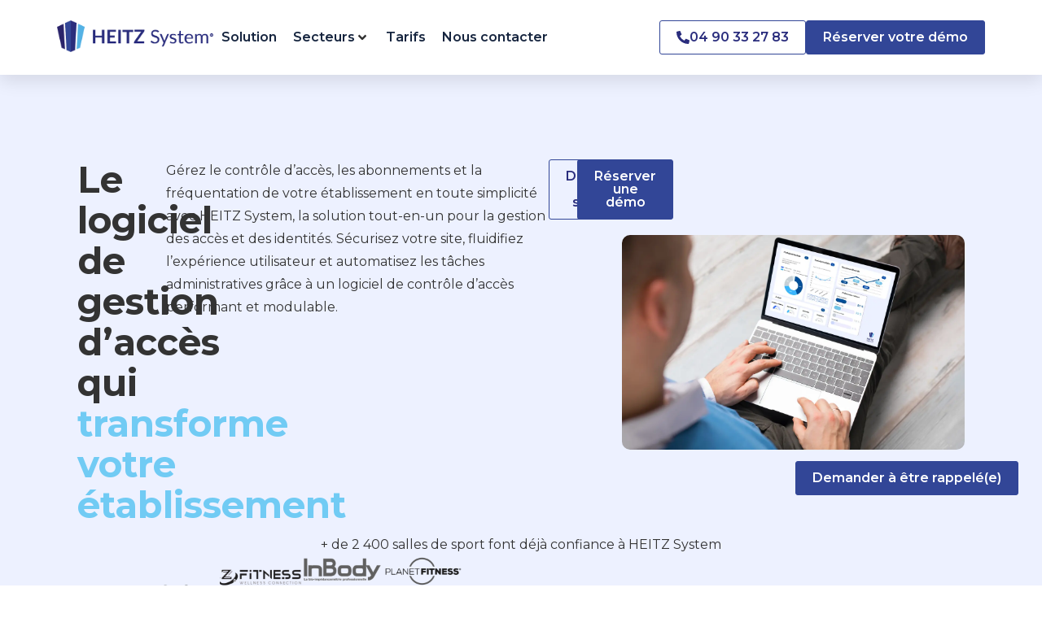

--- FILE ---
content_type: text/html; charset=UTF-8
request_url: https://heitzsystem.com/
body_size: 35921
content:
<!doctype html>
<html lang="fr-FR">
<head>
	<meta charset="UTF-8">
	<meta name="viewport" content="width=device-width, initial-scale=1">
	<link rel="profile" href="https://gmpg.org/xfn/11">
	<meta name='robots' content='index, follow, max-image-preview:large, max-snippet:-1, max-video-preview:-1' />

	<!-- This site is optimized with the Yoast SEO plugin v26.3 - https://yoast.com/wordpress/plugins/seo/ -->
	<title>Le logiciel de gestion d’accès qui transforme votre établissement</title>
	<meta name="description" content="Un logiciel de gestion complet et ergonomique. Découvrez une interface intuitive conçue pour simplifier vos tâches quotidiennes." />
	<link rel="canonical" href="https://heitzsystem.com/" />
	<meta property="og:locale" content="fr_FR" />
	<meta property="og:type" content="website" />
	<meta property="og:title" content="Le logiciel de gestion d’accès qui transforme votre établissement" />
	<meta property="og:description" content="Un logiciel de gestion complet et ergonomique. Découvrez une interface intuitive conçue pour simplifier vos tâches quotidiennes." />
	<meta property="og:url" content="https://heitzsystem.com/" />
	<meta property="og:site_name" content="HEITZ System" />
	<meta property="article:modified_time" content="2026-01-13T17:45:56+00:00" />
	<meta property="og:image" content="https://heitzsystem.com/wp-content/uploads/2025/04/La-solution-tout-en-un_Visuel-1-copie.webp" />
	<meta property="og:image:width" content="1280" />
	<meta property="og:image:height" content="800" />
	<meta property="og:image:type" content="image/webp" />
	<meta name="twitter:card" content="summary_large_image" />
	<script type="application/ld+json" class="yoast-schema-graph">{"@context":"https://schema.org","@graph":[{"@type":"WebPage","@id":"https://heitzsystem.com/","url":"https://heitzsystem.com/","name":"Le logiciel de gestion d’accès qui transforme votre établissement","isPartOf":{"@id":"https://heitzsystem.com/#website"},"about":{"@id":"https://heitzsystem.com/#organization"},"primaryImageOfPage":{"@id":"https://heitzsystem.com/#primaryimage"},"image":{"@id":"https://heitzsystem.com/#primaryimage"},"thumbnailUrl":"https://heitzsystem.com/wp-content/uploads/2025/04/La-solution-tout-en-un_Visuel-1-copie.webp","datePublished":"2025-03-27T12:42:04+00:00","dateModified":"2026-01-13T17:45:56+00:00","description":"Un logiciel de gestion complet et ergonomique. Découvrez une interface intuitive conçue pour simplifier vos tâches quotidiennes.","breadcrumb":{"@id":"https://heitzsystem.com/#breadcrumb"},"inLanguage":"fr-FR","potentialAction":[{"@type":"ReadAction","target":["https://heitzsystem.com/"]}]},{"@type":"ImageObject","inLanguage":"fr-FR","@id":"https://heitzsystem.com/#primaryimage","url":"https://heitzsystem.com/wp-content/uploads/2025/04/La-solution-tout-en-un_Visuel-1-copie.webp","contentUrl":"https://heitzsystem.com/wp-content/uploads/2025/04/La-solution-tout-en-un_Visuel-1-copie.webp","width":1280,"height":800,"caption":"Homme sur son ordinateur portable"},{"@type":"BreadcrumbList","@id":"https://heitzsystem.com/#breadcrumb","itemListElement":[{"@type":"ListItem","position":1,"name":"Accueil"}]},{"@type":"WebSite","@id":"https://heitzsystem.com/#website","url":"https://heitzsystem.com/","name":"Heitz System","description":"HEITZ System","publisher":{"@id":"https://heitzsystem.com/#organization"},"potentialAction":[{"@type":"SearchAction","target":{"@type":"EntryPoint","urlTemplate":"https://heitzsystem.com/?s={search_term_string}"},"query-input":{"@type":"PropertyValueSpecification","valueRequired":true,"valueName":"search_term_string"}}],"inLanguage":"fr-FR"},{"@type":"Organization","@id":"https://heitzsystem.com/#organization","name":"Heitz System","url":"https://heitzsystem.com/","logo":{"@type":"ImageObject","inLanguage":"fr-FR","@id":"https://heitzsystem.com/#/schema/logo/image/","url":"https://heitzsystem.com/wp-content/uploads/2025/03/images.png","contentUrl":"https://heitzsystem.com/wp-content/uploads/2025/03/images.png","width":498,"height":101,"caption":"Heitz System"},"image":{"@id":"https://heitzsystem.com/#/schema/logo/image/"}}]}</script>
	<!-- / Yoast SEO plugin. -->


<link rel="alternate" type="application/rss+xml" title="HEITZ System &raquo; Flux" href="https://heitzsystem.com/feed/" />
<link rel="alternate" type="application/rss+xml" title="HEITZ System &raquo; Flux des commentaires" href="https://heitzsystem.com/comments/feed/" />
<link rel="alternate" title="oEmbed (JSON)" type="application/json+oembed" href="https://heitzsystem.com/wp-json/oembed/1.0/embed?url=https%3A%2F%2Fheitzsystem.com%2F" />
<link rel="alternate" title="oEmbed (XML)" type="text/xml+oembed" href="https://heitzsystem.com/wp-json/oembed/1.0/embed?url=https%3A%2F%2Fheitzsystem.com%2F&#038;format=xml" />
<style id='wp-img-auto-sizes-contain-inline-css'>
img:is([sizes=auto i],[sizes^="auto," i]){contain-intrinsic-size:3000px 1500px}
/*# sourceURL=wp-img-auto-sizes-contain-inline-css */
</style>
<link rel='stylesheet' id='hello-elementor-theme-style-css' href='https://heitzsystem.com/wp-content/themes/hello-elementor/assets/css/theme.css?ver=3.4.4' media='all' />
<link rel='stylesheet' id='jet-menu-hello-css' href='https://heitzsystem.com/wp-content/plugins/jet-menu/integration/themes/hello-elementor/assets/css/style.css?ver=2.4.15' media='all' />
<style id='wp-emoji-styles-inline-css'>

	img.wp-smiley, img.emoji {
		display: inline !important;
		border: none !important;
		box-shadow: none !important;
		height: 1em !important;
		width: 1em !important;
		margin: 0 0.07em !important;
		vertical-align: -0.1em !important;
		background: none !important;
		padding: 0 !important;
	}
/*# sourceURL=wp-emoji-styles-inline-css */
</style>
<link rel='stylesheet' id='jet-engine-frontend-css' href='https://heitzsystem.com/wp-content/plugins/jet-engine/assets/css/frontend.css?ver=3.7.8' media='all' />
<link rel='stylesheet' id='wpml-legacy-horizontal-list-0-css' href='https://heitzsystem.com/wp-content/plugins/sitepress-multilingual-cms/templates/language-switchers/legacy-list-horizontal/style.min.css?ver=1' media='all' />
<link rel='stylesheet' id='hello-elementor-css' href='https://heitzsystem.com/wp-content/themes/hello-elementor/assets/css/reset.css?ver=3.4.4' media='all' />
<link rel='stylesheet' id='hello-elementor-header-footer-css' href='https://heitzsystem.com/wp-content/themes/hello-elementor/assets/css/header-footer.css?ver=3.4.4' media='all' />
<link rel='stylesheet' id='elementor-frontend-css' href='https://heitzsystem.com/wp-content/plugins/elementor/assets/css/frontend.min.css?ver=3.32.5' media='all' />
<link rel='stylesheet' id='elementor-post-6-css' href='https://heitzsystem.com/wp-content/uploads/elementor/css/post-6.css?ver=1768994362' media='all' />
<link rel='stylesheet' id='jet-menu-public-styles-css' href='https://heitzsystem.com/wp-content/plugins/jet-menu/assets/public/css/public.css?ver=2.4.15' media='all' />
<link rel='stylesheet' id='widget-heading-css' href='https://heitzsystem.com/wp-content/plugins/elementor/assets/css/widget-heading.min.css?ver=3.32.5' media='all' />
<link rel='stylesheet' id='widget-image-css' href='https://heitzsystem.com/wp-content/plugins/elementor/assets/css/widget-image.min.css?ver=3.32.5' media='all' />
<link rel='stylesheet' id='e-sticky-css' href='https://heitzsystem.com/wp-content/plugins/elementor-pro/assets/css/modules/sticky.min.css?ver=3.32.3' media='all' />
<link rel='stylesheet' id='widget-icon-list-css' href='https://heitzsystem.com/wp-content/plugins/elementor/assets/css/widget-icon-list.min.css?ver=3.32.5' media='all' />
<link rel='stylesheet' id='widget-nested-accordion-css' href='https://heitzsystem.com/wp-content/plugins/elementor/assets/css/widget-nested-accordion.min.css?ver=3.32.5' media='all' />
<link rel='stylesheet' id='widget-form-css' href='https://heitzsystem.com/wp-content/plugins/elementor-pro/assets/css/widget-form.min.css?ver=3.32.3' media='all' />
<link rel='stylesheet' id='e-popup-css' href='https://heitzsystem.com/wp-content/plugins/elementor-pro/assets/css/conditionals/popup.min.css?ver=3.32.3' media='all' />
<link rel='stylesheet' id='e-shapes-css' href='https://heitzsystem.com/wp-content/plugins/elementor/assets/css/conditionals/shapes.min.css?ver=3.32.5' media='all' />
<link rel='stylesheet' id='swiper-css' href='https://heitzsystem.com/wp-content/plugins/elementor/assets/lib/swiper/v8/css/swiper.min.css?ver=8.4.5' media='all' />
<link rel='stylesheet' id='e-swiper-css' href='https://heitzsystem.com/wp-content/plugins/elementor/assets/css/conditionals/e-swiper.min.css?ver=3.32.5' media='all' />
<link rel='stylesheet' id='widget-nested-carousel-css' href='https://heitzsystem.com/wp-content/plugins/elementor-pro/assets/css/widget-nested-carousel.min.css?ver=3.32.3' media='all' />
<link rel='stylesheet' id='widget-image-box-css' href='https://heitzsystem.com/wp-content/plugins/elementor/assets/css/widget-image-box.min.css?ver=3.32.5' media='all' />
<link rel='stylesheet' id='widget-testimonial-carousel-css' href='https://heitzsystem.com/wp-content/plugins/elementor-pro/assets/css/widget-testimonial-carousel.min.css?ver=3.32.3' media='all' />
<link rel='stylesheet' id='widget-reviews-css' href='https://heitzsystem.com/wp-content/plugins/elementor-pro/assets/css/widget-reviews.min.css?ver=3.32.3' media='all' />
<link rel='stylesheet' id='widget-star-rating-css' href='https://heitzsystem.com/wp-content/plugins/elementor/assets/css/widget-star-rating.min.css?ver=3.32.5' media='all' />
<link rel='stylesheet' id='widget-carousel-module-base-css' href='https://heitzsystem.com/wp-content/plugins/elementor-pro/assets/css/widget-carousel-module-base.min.css?ver=3.32.3' media='all' />
<link rel='stylesheet' id='elementor-post-11-css' href='https://heitzsystem.com/wp-content/uploads/elementor/css/post-11.css?ver=1768994376' media='all' />
<link rel='stylesheet' id='elementor-post-207-css' href='https://heitzsystem.com/wp-content/uploads/elementor/css/post-207.css?ver=1768994362' media='all' />
<link rel='stylesheet' id='elementor-post-201-css' href='https://heitzsystem.com/wp-content/uploads/elementor/css/post-201.css?ver=1768994362' media='all' />
<link rel='stylesheet' id='elementor-post-111001-css' href='https://heitzsystem.com/wp-content/uploads/elementor/css/post-111001.css?ver=1768994376' media='all' />
<link rel='stylesheet' id='elementor-gf-montserrat-css' href='https://fonts.googleapis.com/css?family=Montserrat:100,100italic,200,200italic,300,300italic,400,400italic,500,500italic,600,600italic,700,700italic,800,800italic,900,900italic&#038;display=fallback' media='all' />
<script id="wpml-cookie-js-extra">
var wpml_cookies = {"wp-wpml_current_language":{"value":"fr","expires":1,"path":"/"}};
var wpml_cookies = {"wp-wpml_current_language":{"value":"fr","expires":1,"path":"/"}};
//# sourceURL=wpml-cookie-js-extra
</script>
<script src="https://heitzsystem.com/wp-content/plugins/sitepress-multilingual-cms/res/js/cookies/language-cookie.js?ver=485900" id="wpml-cookie-js" defer data-wp-strategy="defer"></script>
<script src="https://heitzsystem.com/wp-includes/js/jquery/jquery.min.js?ver=3.7.1" id="jquery-core-js"></script>
<script src="https://heitzsystem.com/wp-includes/js/jquery/jquery-migrate.min.js?ver=3.4.1" id="jquery-migrate-js"></script>
<link rel="https://api.w.org/" href="https://heitzsystem.com/wp-json/" /><link rel="alternate" title="JSON" type="application/json" href="https://heitzsystem.com/wp-json/wp/v2/pages/11" /><link rel="EditURI" type="application/rsd+xml" title="RSD" href="https://heitzsystem.com/xmlrpc.php?rsd" />
<meta name="generator" content="WordPress 6.9" />
<link rel='shortlink' href='https://heitzsystem.com/' />
<meta name="generator" content="WPML ver:4.8.5 stt:4,27;" />
<meta name="generator" content="Elementor 3.32.5; features: e_font_icon_svg, additional_custom_breakpoints; settings: css_print_method-external, google_font-enabled, font_display-fallback">
<!-- Google Tag Manager -->
<script>(function(w,d,s,l,i){w[l]=w[l]||[];w[l].push({'gtm.start':
new Date().getTime(),event:'gtm.js'});var f=d.getElementsByTagName(s)[0],
j=d.createElement(s),dl=l!='dataLayer'?'&l='+l:'';j.async=true;j.src=
'https://www.googletagmanager.com/gtm.js?id='+i+dl;f.parentNode.insertBefore(j,f);
})(window,document,'script','dataLayer','GTM-K9WCC5VS');</script>
<!-- End Google Tag Manager -->
<!-- Hotjar Tracking Code for Heitz -->
<script>
    (function(h,o,t,j,a,r){
        h.hj=h.hj||function(){(h.hj.q=h.hj.q||[]).push(arguments)};
        h._hjSettings={hjid:5260689,hjsv:6};
        a=o.getElementsByTagName('head')[0];
        r=o.createElement('script');r.async=1;
        r.src=t+h._hjSettings.hjid+j+h._hjSettings.hjsv;
        a.appendChild(r);
    })(window,document,'https://static.hotjar.com/c/hotjar-','.js?sv=');
</script>
			<style>
				.e-con.e-parent:nth-of-type(n+4):not(.e-lazyloaded):not(.e-no-lazyload),
				.e-con.e-parent:nth-of-type(n+4):not(.e-lazyloaded):not(.e-no-lazyload) * {
					background-image: none !important;
				}
				@media screen and (max-height: 1024px) {
					.e-con.e-parent:nth-of-type(n+3):not(.e-lazyloaded):not(.e-no-lazyload),
					.e-con.e-parent:nth-of-type(n+3):not(.e-lazyloaded):not(.e-no-lazyload) * {
						background-image: none !important;
					}
				}
				@media screen and (max-height: 640px) {
					.e-con.e-parent:nth-of-type(n+2):not(.e-lazyloaded):not(.e-no-lazyload),
					.e-con.e-parent:nth-of-type(n+2):not(.e-lazyloaded):not(.e-no-lazyload) * {
						background-image: none !important;
					}
				}
			</style>
			<link rel="icon" href="https://heitzsystem.com/wp-content/uploads/2025/03/Forme-logo.svg" sizes="32x32" />
<link rel="icon" href="https://heitzsystem.com/wp-content/uploads/2025/03/Forme-logo.svg" sizes="192x192" />
<link rel="apple-touch-icon" href="https://heitzsystem.com/wp-content/uploads/2025/03/Forme-logo.svg" />
<meta name="msapplication-TileImage" content="https://heitzsystem.com/wp-content/uploads/2025/03/Forme-logo.svg" />
		<style id="wp-custom-css">
			.no-resize-img img {
  width: auto !important;
  height: auto !important;
  max-width: none !important;
  max-height: none !important;
}
.bleu{
	color: var(--e-global-color-secondary);
}
.product-rating__stars span {
    font-family:star;
}		</style>
		<style id='global-styles-inline-css'>
:root{--wp--preset--aspect-ratio--square: 1;--wp--preset--aspect-ratio--4-3: 4/3;--wp--preset--aspect-ratio--3-4: 3/4;--wp--preset--aspect-ratio--3-2: 3/2;--wp--preset--aspect-ratio--2-3: 2/3;--wp--preset--aspect-ratio--16-9: 16/9;--wp--preset--aspect-ratio--9-16: 9/16;--wp--preset--color--black: #000000;--wp--preset--color--cyan-bluish-gray: #abb8c3;--wp--preset--color--white: #ffffff;--wp--preset--color--pale-pink: #f78da7;--wp--preset--color--vivid-red: #cf2e2e;--wp--preset--color--luminous-vivid-orange: #ff6900;--wp--preset--color--luminous-vivid-amber: #fcb900;--wp--preset--color--light-green-cyan: #7bdcb5;--wp--preset--color--vivid-green-cyan: #00d084;--wp--preset--color--pale-cyan-blue: #8ed1fc;--wp--preset--color--vivid-cyan-blue: #0693e3;--wp--preset--color--vivid-purple: #9b51e0;--wp--preset--gradient--vivid-cyan-blue-to-vivid-purple: linear-gradient(135deg,rgb(6,147,227) 0%,rgb(155,81,224) 100%);--wp--preset--gradient--light-green-cyan-to-vivid-green-cyan: linear-gradient(135deg,rgb(122,220,180) 0%,rgb(0,208,130) 100%);--wp--preset--gradient--luminous-vivid-amber-to-luminous-vivid-orange: linear-gradient(135deg,rgb(252,185,0) 0%,rgb(255,105,0) 100%);--wp--preset--gradient--luminous-vivid-orange-to-vivid-red: linear-gradient(135deg,rgb(255,105,0) 0%,rgb(207,46,46) 100%);--wp--preset--gradient--very-light-gray-to-cyan-bluish-gray: linear-gradient(135deg,rgb(238,238,238) 0%,rgb(169,184,195) 100%);--wp--preset--gradient--cool-to-warm-spectrum: linear-gradient(135deg,rgb(74,234,220) 0%,rgb(151,120,209) 20%,rgb(207,42,186) 40%,rgb(238,44,130) 60%,rgb(251,105,98) 80%,rgb(254,248,76) 100%);--wp--preset--gradient--blush-light-purple: linear-gradient(135deg,rgb(255,206,236) 0%,rgb(152,150,240) 100%);--wp--preset--gradient--blush-bordeaux: linear-gradient(135deg,rgb(254,205,165) 0%,rgb(254,45,45) 50%,rgb(107,0,62) 100%);--wp--preset--gradient--luminous-dusk: linear-gradient(135deg,rgb(255,203,112) 0%,rgb(199,81,192) 50%,rgb(65,88,208) 100%);--wp--preset--gradient--pale-ocean: linear-gradient(135deg,rgb(255,245,203) 0%,rgb(182,227,212) 50%,rgb(51,167,181) 100%);--wp--preset--gradient--electric-grass: linear-gradient(135deg,rgb(202,248,128) 0%,rgb(113,206,126) 100%);--wp--preset--gradient--midnight: linear-gradient(135deg,rgb(2,3,129) 0%,rgb(40,116,252) 100%);--wp--preset--font-size--small: 13px;--wp--preset--font-size--medium: 20px;--wp--preset--font-size--large: 36px;--wp--preset--font-size--x-large: 42px;--wp--preset--spacing--20: 0.44rem;--wp--preset--spacing--30: 0.67rem;--wp--preset--spacing--40: 1rem;--wp--preset--spacing--50: 1.5rem;--wp--preset--spacing--60: 2.25rem;--wp--preset--spacing--70: 3.38rem;--wp--preset--spacing--80: 5.06rem;--wp--preset--shadow--natural: 6px 6px 9px rgba(0, 0, 0, 0.2);--wp--preset--shadow--deep: 12px 12px 50px rgba(0, 0, 0, 0.4);--wp--preset--shadow--sharp: 6px 6px 0px rgba(0, 0, 0, 0.2);--wp--preset--shadow--outlined: 6px 6px 0px -3px rgb(255, 255, 255), 6px 6px rgb(0, 0, 0);--wp--preset--shadow--crisp: 6px 6px 0px rgb(0, 0, 0);}:root { --wp--style--global--content-size: 800px;--wp--style--global--wide-size: 1200px; }:where(body) { margin: 0; }.wp-site-blocks > .alignleft { float: left; margin-right: 2em; }.wp-site-blocks > .alignright { float: right; margin-left: 2em; }.wp-site-blocks > .aligncenter { justify-content: center; margin-left: auto; margin-right: auto; }:where(.wp-site-blocks) > * { margin-block-start: 24px; margin-block-end: 0; }:where(.wp-site-blocks) > :first-child { margin-block-start: 0; }:where(.wp-site-blocks) > :last-child { margin-block-end: 0; }:root { --wp--style--block-gap: 24px; }:root :where(.is-layout-flow) > :first-child{margin-block-start: 0;}:root :where(.is-layout-flow) > :last-child{margin-block-end: 0;}:root :where(.is-layout-flow) > *{margin-block-start: 24px;margin-block-end: 0;}:root :where(.is-layout-constrained) > :first-child{margin-block-start: 0;}:root :where(.is-layout-constrained) > :last-child{margin-block-end: 0;}:root :where(.is-layout-constrained) > *{margin-block-start: 24px;margin-block-end: 0;}:root :where(.is-layout-flex){gap: 24px;}:root :where(.is-layout-grid){gap: 24px;}.is-layout-flow > .alignleft{float: left;margin-inline-start: 0;margin-inline-end: 2em;}.is-layout-flow > .alignright{float: right;margin-inline-start: 2em;margin-inline-end: 0;}.is-layout-flow > .aligncenter{margin-left: auto !important;margin-right: auto !important;}.is-layout-constrained > .alignleft{float: left;margin-inline-start: 0;margin-inline-end: 2em;}.is-layout-constrained > .alignright{float: right;margin-inline-start: 2em;margin-inline-end: 0;}.is-layout-constrained > .aligncenter{margin-left: auto !important;margin-right: auto !important;}.is-layout-constrained > :where(:not(.alignleft):not(.alignright):not(.alignfull)){max-width: var(--wp--style--global--content-size);margin-left: auto !important;margin-right: auto !important;}.is-layout-constrained > .alignwide{max-width: var(--wp--style--global--wide-size);}body .is-layout-flex{display: flex;}.is-layout-flex{flex-wrap: wrap;align-items: center;}.is-layout-flex > :is(*, div){margin: 0;}body .is-layout-grid{display: grid;}.is-layout-grid > :is(*, div){margin: 0;}body{padding-top: 0px;padding-right: 0px;padding-bottom: 0px;padding-left: 0px;}a:where(:not(.wp-element-button)){text-decoration: underline;}:root :where(.wp-element-button, .wp-block-button__link){background-color: #32373c;border-width: 0;color: #fff;font-family: inherit;font-size: inherit;font-style: inherit;font-weight: inherit;letter-spacing: inherit;line-height: inherit;padding-top: calc(0.667em + 2px);padding-right: calc(1.333em + 2px);padding-bottom: calc(0.667em + 2px);padding-left: calc(1.333em + 2px);text-decoration: none;text-transform: inherit;}.has-black-color{color: var(--wp--preset--color--black) !important;}.has-cyan-bluish-gray-color{color: var(--wp--preset--color--cyan-bluish-gray) !important;}.has-white-color{color: var(--wp--preset--color--white) !important;}.has-pale-pink-color{color: var(--wp--preset--color--pale-pink) !important;}.has-vivid-red-color{color: var(--wp--preset--color--vivid-red) !important;}.has-luminous-vivid-orange-color{color: var(--wp--preset--color--luminous-vivid-orange) !important;}.has-luminous-vivid-amber-color{color: var(--wp--preset--color--luminous-vivid-amber) !important;}.has-light-green-cyan-color{color: var(--wp--preset--color--light-green-cyan) !important;}.has-vivid-green-cyan-color{color: var(--wp--preset--color--vivid-green-cyan) !important;}.has-pale-cyan-blue-color{color: var(--wp--preset--color--pale-cyan-blue) !important;}.has-vivid-cyan-blue-color{color: var(--wp--preset--color--vivid-cyan-blue) !important;}.has-vivid-purple-color{color: var(--wp--preset--color--vivid-purple) !important;}.has-black-background-color{background-color: var(--wp--preset--color--black) !important;}.has-cyan-bluish-gray-background-color{background-color: var(--wp--preset--color--cyan-bluish-gray) !important;}.has-white-background-color{background-color: var(--wp--preset--color--white) !important;}.has-pale-pink-background-color{background-color: var(--wp--preset--color--pale-pink) !important;}.has-vivid-red-background-color{background-color: var(--wp--preset--color--vivid-red) !important;}.has-luminous-vivid-orange-background-color{background-color: var(--wp--preset--color--luminous-vivid-orange) !important;}.has-luminous-vivid-amber-background-color{background-color: var(--wp--preset--color--luminous-vivid-amber) !important;}.has-light-green-cyan-background-color{background-color: var(--wp--preset--color--light-green-cyan) !important;}.has-vivid-green-cyan-background-color{background-color: var(--wp--preset--color--vivid-green-cyan) !important;}.has-pale-cyan-blue-background-color{background-color: var(--wp--preset--color--pale-cyan-blue) !important;}.has-vivid-cyan-blue-background-color{background-color: var(--wp--preset--color--vivid-cyan-blue) !important;}.has-vivid-purple-background-color{background-color: var(--wp--preset--color--vivid-purple) !important;}.has-black-border-color{border-color: var(--wp--preset--color--black) !important;}.has-cyan-bluish-gray-border-color{border-color: var(--wp--preset--color--cyan-bluish-gray) !important;}.has-white-border-color{border-color: var(--wp--preset--color--white) !important;}.has-pale-pink-border-color{border-color: var(--wp--preset--color--pale-pink) !important;}.has-vivid-red-border-color{border-color: var(--wp--preset--color--vivid-red) !important;}.has-luminous-vivid-orange-border-color{border-color: var(--wp--preset--color--luminous-vivid-orange) !important;}.has-luminous-vivid-amber-border-color{border-color: var(--wp--preset--color--luminous-vivid-amber) !important;}.has-light-green-cyan-border-color{border-color: var(--wp--preset--color--light-green-cyan) !important;}.has-vivid-green-cyan-border-color{border-color: var(--wp--preset--color--vivid-green-cyan) !important;}.has-pale-cyan-blue-border-color{border-color: var(--wp--preset--color--pale-cyan-blue) !important;}.has-vivid-cyan-blue-border-color{border-color: var(--wp--preset--color--vivid-cyan-blue) !important;}.has-vivid-purple-border-color{border-color: var(--wp--preset--color--vivid-purple) !important;}.has-vivid-cyan-blue-to-vivid-purple-gradient-background{background: var(--wp--preset--gradient--vivid-cyan-blue-to-vivid-purple) !important;}.has-light-green-cyan-to-vivid-green-cyan-gradient-background{background: var(--wp--preset--gradient--light-green-cyan-to-vivid-green-cyan) !important;}.has-luminous-vivid-amber-to-luminous-vivid-orange-gradient-background{background: var(--wp--preset--gradient--luminous-vivid-amber-to-luminous-vivid-orange) !important;}.has-luminous-vivid-orange-to-vivid-red-gradient-background{background: var(--wp--preset--gradient--luminous-vivid-orange-to-vivid-red) !important;}.has-very-light-gray-to-cyan-bluish-gray-gradient-background{background: var(--wp--preset--gradient--very-light-gray-to-cyan-bluish-gray) !important;}.has-cool-to-warm-spectrum-gradient-background{background: var(--wp--preset--gradient--cool-to-warm-spectrum) !important;}.has-blush-light-purple-gradient-background{background: var(--wp--preset--gradient--blush-light-purple) !important;}.has-blush-bordeaux-gradient-background{background: var(--wp--preset--gradient--blush-bordeaux) !important;}.has-luminous-dusk-gradient-background{background: var(--wp--preset--gradient--luminous-dusk) !important;}.has-pale-ocean-gradient-background{background: var(--wp--preset--gradient--pale-ocean) !important;}.has-electric-grass-gradient-background{background: var(--wp--preset--gradient--electric-grass) !important;}.has-midnight-gradient-background{background: var(--wp--preset--gradient--midnight) !important;}.has-small-font-size{font-size: var(--wp--preset--font-size--small) !important;}.has-medium-font-size{font-size: var(--wp--preset--font-size--medium) !important;}.has-large-font-size{font-size: var(--wp--preset--font-size--large) !important;}.has-x-large-font-size{font-size: var(--wp--preset--font-size--x-large) !important;}
/*# sourceURL=global-styles-inline-css */
</style>
<link rel='stylesheet' id='elementor-post-110434-css' href='https://heitz-system.dev-commpagnie.com/wp-content/uploads/elementor/css/post-110434.css?ver=1745940489' media='all' />
<link rel='stylesheet' id='elementor-post-250-css' href='https://heitzsystem.com/wp-content/uploads/elementor/css/post-250.css?ver=1768994362' media='all' />
<link rel='stylesheet' id='elementor-post-244-css' href='https://heitzsystem.com/wp-content/uploads/elementor/css/post-244.css?ver=1768994362' media='all' />
<link rel='stylesheet' id='widget-divider-css' href='https://heitzsystem.com/wp-content/plugins/elementor/assets/css/widget-divider.min.css?ver=3.32.5' media='all' />
<link rel='stylesheet' id='flatpickr-css' href='https://heitzsystem.com/wp-content/plugins/elementor/assets/lib/flatpickr/flatpickr.min.css?ver=4.6.13' media='all' />
</head>
<body class="home wp-singular page-template page-template-elementor_header_footer page page-id-11 wp-custom-logo wp-embed-responsive wp-theme-hello-elementor hello-elementor-default jet-mega-menu-location elementor-default elementor-template-full-width elementor-kit-6 elementor-page elementor-page-11">

<!-- Google Tag Manager (noscript) -->
<noscript><iframe src="https://www.googletagmanager.com/ns.html?id=GTM-K9WCC5VS"
height="0" width="0" style="display:none;visibility:hidden"></iframe></noscript>
<!-- End Google Tag Manager (noscript) -->

<a class="skip-link screen-reader-text" href="#content">Aller au contenu</a>

		<header data-elementor-type="header" data-elementor-id="207" class="elementor elementor-207 elementor-location-header" data-elementor-post-type="elementor_library">
			<div class="elementor-element elementor-element-ef29fb3 elementor-hidden-tablet elementor-hidden-mobile elementor-hidden-desktop e-flex e-con-boxed e-con e-parent" data-id="ef29fb3" data-element_type="container" data-settings="{&quot;background_background&quot;:&quot;classic&quot;}">
					<div class="e-con-inner">
				<div class="elementor-element elementor-element-028cded elementor-widget elementor-widget-heading" data-id="028cded" data-element_type="widget" data-widget_type="heading.default">
				<div class="elementor-widget-container">
					<div class="elementor-heading-title elementor-size-default"><a href="/contact">Nous contacter</a></div>				</div>
				</div>
					</div>
				</div>
		<div class="elementor-element elementor-element-70cb67a e-flex e-con-boxed e-con e-parent" data-id="70cb67a" data-element_type="container" data-settings="{&quot;background_background&quot;:&quot;classic&quot;,&quot;sticky&quot;:&quot;top&quot;,&quot;sticky_on&quot;:[&quot;desktop&quot;,&quot;tablet&quot;,&quot;mobile&quot;],&quot;sticky_offset&quot;:0,&quot;sticky_effects_offset&quot;:0,&quot;sticky_anchor_link_offset&quot;:0}">
					<div class="e-con-inner">
				<div class="elementor-element elementor-element-e1bc8ae elementor-widget elementor-widget-theme-site-logo elementor-widget-image" data-id="e1bc8ae" data-element_type="widget" data-widget_type="theme-site-logo.default">
				<div class="elementor-widget-container">
											<a href="https://heitzsystem.com">
			<img fetchpriority="high" width="498" height="101" src="https://heitzsystem.com/wp-content/uploads/2025/03/images.png" class="attachment-full size-full wp-image-1186" alt="Logo Heitz System" srcset="https://heitzsystem.com/wp-content/uploads/2025/03/images.png 498w, https://heitzsystem.com/wp-content/uploads/2025/03/images-300x61.png 300w" sizes="(max-width: 498px) 100vw, 498px" />				</a>
											</div>
				</div>
				<div class="elementor-element elementor-element-61070f5 elementor-hidden-tablet elementor-hidden-mobile elementor-widget elementor-widget-jet-mega-menu" data-id="61070f5" data-element_type="widget" data-widget_type="jet-mega-menu.default">
				<div class="elementor-widget-container">
					<div class="jet-mega-menu jet-mega-menu--layout-horizontal jet-mega-menu--sub-position-right jet-mega-menu--dropdown-layout-default jet-mega-menu--dropdown-position-left jet-mega-menu--animation-none jet-mega-menu--location-elementor    jet-mega-menu--fill-svg-icons" data-settings='{"menuId":"5","menuUniqId":"69731a57ef541","rollUp":false,"megaAjaxLoad":false,"layout":"horizontal","subEvent":"click","subCloseBehavior":"mouseleave","mouseLeaveDelay":500,"subTrigger":"item","subPosition":"right","megaWidthType":"selector","megaWidthSelector":".elementor-location-header","breakpoint":768,"signatures":{"template_110434":{"id":110434,"signature":"ec3b2eefbe8b64f75d17b584899e089c"}}}'><div class="jet-mega-menu-toggle" role="button" tabindex="0" aria-label="Open/Close Menu"><div class="jet-mega-menu-toggle-icon jet-mega-menu-toggle-icon--default-state"><svg class="e-font-icon-svg e-fas-bars" viewBox="0 0 448 512" xmlns="http://www.w3.org/2000/svg"><path d="M16 132h416c8.837 0 16-7.163 16-16V76c0-8.837-7.163-16-16-16H16C7.163 60 0 67.163 0 76v40c0 8.837 7.163 16 16 16zm0 160h416c8.837 0 16-7.163 16-16v-40c0-8.837-7.163-16-16-16H16c-8.837 0-16 7.163-16 16v40c0 8.837 7.163 16 16 16zm0 160h416c8.837 0 16-7.163 16-16v-40c0-8.837-7.163-16-16-16H16c-8.837 0-16 7.163-16 16v40c0 8.837 7.163 16 16 16z"></path></svg></div><div class="jet-mega-menu-toggle-icon jet-mega-menu-toggle-icon--opened-state"><svg class="e-font-icon-svg e-fas-times" viewBox="0 0 352 512" xmlns="http://www.w3.org/2000/svg"><path d="M242.72 256l100.07-100.07c12.28-12.28 12.28-32.19 0-44.48l-22.24-22.24c-12.28-12.28-32.19-12.28-44.48 0L176 189.28 75.93 89.21c-12.28-12.28-32.19-12.28-44.48 0L9.21 111.45c-12.28 12.28-12.28 32.19 0 44.48L109.28 256 9.21 356.07c-12.28 12.28-12.28 32.19 0 44.48l22.24 22.24c12.28 12.28 32.2 12.28 44.48 0L176 322.72l100.07 100.07c12.28 12.28 32.2 12.28 44.48 0l22.24-22.24c12.28-12.28 12.28-32.19 0-44.48L242.72 256z"></path></svg></div></div><nav class="jet-mega-menu-container" aria-label="Main nav"><ul class="jet-mega-menu-list"><li id="jet-mega-menu-item-214" class="jet-mega-menu-item jet-mega-menu-item-type-post_type jet-mega-menu-item-object-page jet-mega-menu-item--default jet-mega-menu-item--top-level jet-mega-menu-item-214"><div class="jet-mega-menu-item__inner"><a href="https://heitzsystem.com/solution/" class="jet-mega-menu-item__link jet-mega-menu-item__link--top-level"><div class="jet-mega-menu-item__title"><div class="jet-mega-menu-item__label">Solution</div></div></a></div></li>
<li id="jet-mega-menu-item-215" class="jet-mega-menu-item jet-mega-menu-item-type-custom jet-mega-menu-item-object-custom jet-mega-menu-item-has-children jet-mega-menu-item--mega jet-mega-menu-item-has-children jet-mega-menu-item--top-level jet-mega-menu-item-215"><div class="jet-mega-menu-item__inner" role="button" tabindex="0" aria-haspopup="true" aria-expanded="false" aria-label="Secteurs"><a href="#" class="jet-mega-menu-item__link jet-mega-menu-item__link--top-level"><div class="jet-mega-menu-item__title"><div class="jet-mega-menu-item__label">Secteurs</div></div></a><div class="jet-mega-menu-item__dropdown"><svg class="e-font-icon-svg e-fas-angle-down" viewBox="0 0 320 512" xmlns="http://www.w3.org/2000/svg"><path d="M143 352.3L7 216.3c-9.4-9.4-9.4-24.6 0-33.9l22.6-22.6c9.4-9.4 24.6-9.4 33.9 0l96.4 96.4 96.4-96.4c9.4-9.4 24.6-9.4 33.9 0l22.6 22.6c9.4 9.4 9.4 24.6 0 33.9l-136 136c-9.2 9.4-24.4 9.4-33.8 0z"></path></svg></div></div><div class="jet-mega-menu-mega-container" data-template-id="110434" data-template-content="elementor" data-position="default"><div class="jet-mega-menu-mega-container__inner"><style>.elementor-110434 .elementor-element.elementor-element-5a83285{--display:flex;--flex-direction:row;--container-widget-width:initial;--container-widget-height:100%;--container-widget-flex-grow:1;--container-widget-align-self:stretch;--flex-wrap-mobile:wrap;--gap:0px 0px;--row-gap:0px;--column-gap:0px;border-style:solid;--border-style:solid;border-width:1px 0px 0px 0px;--border-top-width:1px;--border-right-width:0px;--border-bottom-width:0px;--border-left-width:0px;border-color:#0A0A0A1A;--border-color:#0A0A0A1A;--margin-top:0px;--margin-bottom:0px;--margin-left:0px;--margin-right:0px;--padding-top:30px;--padding-bottom:30px;--padding-left:0px;--padding-right:0px;--z-index:6;}.elementor-110434 .elementor-element.elementor-element-5bca831{--display:flex;--flex-direction:column;--container-widget-width:100%;--container-widget-height:initial;--container-widget-flex-grow:0;--container-widget-align-self:initial;--flex-wrap-mobile:wrap;}.elementor-110434 .elementor-element.elementor-element-ed539eb .elementor-heading-title{font-family:var( --e-global-typography-accent-font-family ), Sans-serif;font-size:var( --e-global-typography-accent-font-size );font-weight:var( --e-global-typography-accent-font-weight );color:var( --e-global-color-e8d4135 );}.elementor-110434 .elementor-element.elementor-element-6fc8d55 .elementor-icon-list-items:not(.elementor-inline-items) .elementor-icon-list-item:not(:last-child){padding-block-end:calc(15px/2);}.elementor-110434 .elementor-element.elementor-element-6fc8d55 .elementor-icon-list-items:not(.elementor-inline-items) .elementor-icon-list-item:not(:first-child){margin-block-start:calc(15px/2);}.elementor-110434 .elementor-element.elementor-element-6fc8d55 .elementor-icon-list-items.elementor-inline-items .elementor-icon-list-item{margin-inline:calc(15px/2);}.elementor-110434 .elementor-element.elementor-element-6fc8d55 .elementor-icon-list-items.elementor-inline-items{margin-inline:calc(-15px/2);}.elementor-110434 .elementor-element.elementor-element-6fc8d55 .elementor-icon-list-items.elementor-inline-items .elementor-icon-list-item:after{inset-inline-end:calc(-15px/2);}.elementor-110434 .elementor-element.elementor-element-6fc8d55 .elementor-icon-list-icon i{transition:color 0.3s;}.elementor-110434 .elementor-element.elementor-element-6fc8d55 .elementor-icon-list-icon svg{transition:fill 0.3s;}.elementor-110434 .elementor-element.elementor-element-6fc8d55{--e-icon-list-icon-size:14px;--e-icon-list-icon-align:center;--e-icon-list-icon-margin:0 calc(var(--e-icon-list-icon-size, 1em) * 0.125);--icon-vertical-align:center;}.elementor-110434 .elementor-element.elementor-element-6fc8d55 .elementor-icon-list-icon{padding-inline-end:0px;}.elementor-110434 .elementor-element.elementor-element-6fc8d55 .elementor-icon-list-item > .elementor-icon-list-text, .elementor-110434 .elementor-element.elementor-element-6fc8d55 .elementor-icon-list-item > a{font-family:var( --e-global-typography-accent-font-family ), Sans-serif;font-size:var( --e-global-typography-accent-font-size );font-weight:var( --e-global-typography-accent-font-weight );}.elementor-110434 .elementor-element.elementor-element-6fc8d55 .elementor-icon-list-text{transition:color 0.3s;}.elementor-110434 .elementor-element.elementor-element-f782bbe{--display:flex;--flex-direction:column;--container-widget-width:100%;--container-widget-height:initial;--container-widget-flex-grow:0;--container-widget-align-self:initial;--flex-wrap-mobile:wrap;}.elementor-110434 .elementor-element.elementor-element-aa667e1 .elementor-heading-title{font-family:var( --e-global-typography-accent-font-family ), Sans-serif;font-size:var( --e-global-typography-accent-font-size );font-weight:var( --e-global-typography-accent-font-weight );color:var( --e-global-color-e8d4135 );}.elementor-110434 .elementor-element.elementor-element-12bd378 .elementor-icon-list-items:not(.elementor-inline-items) .elementor-icon-list-item:not(:last-child){padding-block-end:calc(15px/2);}.elementor-110434 .elementor-element.elementor-element-12bd378 .elementor-icon-list-items:not(.elementor-inline-items) .elementor-icon-list-item:not(:first-child){margin-block-start:calc(15px/2);}.elementor-110434 .elementor-element.elementor-element-12bd378 .elementor-icon-list-items.elementor-inline-items .elementor-icon-list-item{margin-inline:calc(15px/2);}.elementor-110434 .elementor-element.elementor-element-12bd378 .elementor-icon-list-items.elementor-inline-items{margin-inline:calc(-15px/2);}.elementor-110434 .elementor-element.elementor-element-12bd378 .elementor-icon-list-items.elementor-inline-items .elementor-icon-list-item:after{inset-inline-end:calc(-15px/2);}.elementor-110434 .elementor-element.elementor-element-12bd378 .elementor-icon-list-icon i{transition:color 0.3s;}.elementor-110434 .elementor-element.elementor-element-12bd378 .elementor-icon-list-icon svg{transition:fill 0.3s;}.elementor-110434 .elementor-element.elementor-element-12bd378{--e-icon-list-icon-size:14px;--e-icon-list-icon-align:center;--e-icon-list-icon-margin:0 calc(var(--e-icon-list-icon-size, 1em) * 0.125);--icon-vertical-align:center;}.elementor-110434 .elementor-element.elementor-element-12bd378 .elementor-icon-list-icon{padding-inline-end:0px;}.elementor-110434 .elementor-element.elementor-element-12bd378 .elementor-icon-list-item > .elementor-icon-list-text, .elementor-110434 .elementor-element.elementor-element-12bd378 .elementor-icon-list-item > a{font-family:var( --e-global-typography-accent-font-family ), Sans-serif;font-size:var( --e-global-typography-accent-font-size );font-weight:var( --e-global-typography-accent-font-weight );}.elementor-110434 .elementor-element.elementor-element-12bd378 .elementor-icon-list-text{transition:color 0.3s;}.elementor-110434 .elementor-element.elementor-element-c04742d{--display:flex;--flex-direction:column;--container-widget-width:100%;--container-widget-height:initial;--container-widget-flex-grow:0;--container-widget-align-self:initial;--flex-wrap-mobile:wrap;}.elementor-110434 .elementor-element.elementor-element-6a686ae .elementor-heading-title{font-family:var( --e-global-typography-accent-font-family ), Sans-serif;font-size:var( --e-global-typography-accent-font-size );font-weight:var( --e-global-typography-accent-font-weight );color:var( --e-global-color-e8d4135 );}.elementor-110434 .elementor-element.elementor-element-2695ed9 .elementor-icon-list-items:not(.elementor-inline-items) .elementor-icon-list-item:not(:last-child){padding-block-end:calc(15px/2);}.elementor-110434 .elementor-element.elementor-element-2695ed9 .elementor-icon-list-items:not(.elementor-inline-items) .elementor-icon-list-item:not(:first-child){margin-block-start:calc(15px/2);}.elementor-110434 .elementor-element.elementor-element-2695ed9 .elementor-icon-list-items.elementor-inline-items .elementor-icon-list-item{margin-inline:calc(15px/2);}.elementor-110434 .elementor-element.elementor-element-2695ed9 .elementor-icon-list-items.elementor-inline-items{margin-inline:calc(-15px/2);}.elementor-110434 .elementor-element.elementor-element-2695ed9 .elementor-icon-list-items.elementor-inline-items .elementor-icon-list-item:after{inset-inline-end:calc(-15px/2);}.elementor-110434 .elementor-element.elementor-element-2695ed9 .elementor-icon-list-icon i{transition:color 0.3s;}.elementor-110434 .elementor-element.elementor-element-2695ed9 .elementor-icon-list-icon svg{transition:fill 0.3s;}.elementor-110434 .elementor-element.elementor-element-2695ed9{--e-icon-list-icon-size:14px;--e-icon-list-icon-align:center;--e-icon-list-icon-margin:0 calc(var(--e-icon-list-icon-size, 1em) * 0.125);--icon-vertical-align:center;}.elementor-110434 .elementor-element.elementor-element-2695ed9 .elementor-icon-list-icon{padding-inline-end:0px;}.elementor-110434 .elementor-element.elementor-element-2695ed9 .elementor-icon-list-item > .elementor-icon-list-text, .elementor-110434 .elementor-element.elementor-element-2695ed9 .elementor-icon-list-item > a{font-family:var( --e-global-typography-accent-font-family ), Sans-serif;font-size:var( --e-global-typography-accent-font-size );font-weight:var( --e-global-typography-accent-font-weight );}.elementor-110434 .elementor-element.elementor-element-2695ed9 .elementor-icon-list-text{transition:color 0.3s;}.elementor-110434 .elementor-element.elementor-element-96828f4{--display:flex;--flex-direction:column;--container-widget-width:100%;--container-widget-height:initial;--container-widget-flex-grow:0;--container-widget-align-self:initial;--flex-wrap-mobile:wrap;}@media(min-width:768px){.elementor-110434 .elementor-element.elementor-element-5bca831{--width:25%;}.elementor-110434 .elementor-element.elementor-element-f782bbe{--width:25%;}.elementor-110434 .elementor-element.elementor-element-c04742d{--width:25%;}.elementor-110434 .elementor-element.elementor-element-96828f4{--width:25%;}}@media(max-width:1024px){.elementor-110434 .elementor-element.elementor-element-ed539eb .elementor-heading-title{font-size:var( --e-global-typography-accent-font-size );}.elementor-110434 .elementor-element.elementor-element-6fc8d55 .elementor-icon-list-item > .elementor-icon-list-text, .elementor-110434 .elementor-element.elementor-element-6fc8d55 .elementor-icon-list-item > a{font-size:var( --e-global-typography-accent-font-size );}.elementor-110434 .elementor-element.elementor-element-aa667e1 .elementor-heading-title{font-size:var( --e-global-typography-accent-font-size );}.elementor-110434 .elementor-element.elementor-element-12bd378 .elementor-icon-list-item > .elementor-icon-list-text, .elementor-110434 .elementor-element.elementor-element-12bd378 .elementor-icon-list-item > a{font-size:var( --e-global-typography-accent-font-size );}.elementor-110434 .elementor-element.elementor-element-6a686ae .elementor-heading-title{font-size:var( --e-global-typography-accent-font-size );}.elementor-110434 .elementor-element.elementor-element-2695ed9 .elementor-icon-list-item > .elementor-icon-list-text, .elementor-110434 .elementor-element.elementor-element-2695ed9 .elementor-icon-list-item > a{font-size:var( --e-global-typography-accent-font-size );}}@media(max-width:767px){.elementor-110434 .elementor-element.elementor-element-ed539eb .elementor-heading-title{font-size:var( --e-global-typography-accent-font-size );}.elementor-110434 .elementor-element.elementor-element-6fc8d55 .elementor-icon-list-item > .elementor-icon-list-text, .elementor-110434 .elementor-element.elementor-element-6fc8d55 .elementor-icon-list-item > a{font-size:var( --e-global-typography-accent-font-size );}.elementor-110434 .elementor-element.elementor-element-aa667e1 .elementor-heading-title{font-size:var( --e-global-typography-accent-font-size );}.elementor-110434 .elementor-element.elementor-element-12bd378 .elementor-icon-list-item > .elementor-icon-list-text, .elementor-110434 .elementor-element.elementor-element-12bd378 .elementor-icon-list-item > a{font-size:var( --e-global-typography-accent-font-size );}.elementor-110434 .elementor-element.elementor-element-6a686ae .elementor-heading-title{font-size:var( --e-global-typography-accent-font-size );}.elementor-110434 .elementor-element.elementor-element-2695ed9 .elementor-icon-list-item > .elementor-icon-list-text, .elementor-110434 .elementor-element.elementor-element-2695ed9 .elementor-icon-list-item > a{font-size:var( --e-global-typography-accent-font-size );}}</style>		<div data-elementor-type="wp-post" data-elementor-id="110434" class="elementor elementor-110434" data-elementor-post-type="jet-menu">
				<div class="elementor-element elementor-element-5a83285 e-flex e-con-boxed e-con e-parent" data-id="5a83285" data-element_type="container">
					<div class="e-con-inner">
		<div class="elementor-element elementor-element-5bca831 e-con-full e-flex e-con e-child" data-id="5bca831" data-element_type="container">
				<div class="elementor-element elementor-element-ed539eb elementor-widget elementor-widget-heading" data-id="ed539eb" data-element_type="widget" data-widget_type="heading.default">
				<div class="elementor-widget-container">
					<div class="elementor-heading-title elementor-size-default">FITNESS</div>				</div>
				</div>
				<div class="elementor-element elementor-element-6fc8d55 elementor-icon-list--layout-traditional elementor-list-item-link-full_width elementor-widget elementor-widget-icon-list" data-id="6fc8d55" data-element_type="widget" data-widget_type="icon-list.default">
				<div class="elementor-widget-container">
							<ul class="elementor-icon-list-items">
							<li class="elementor-icon-list-item">
											<a href="https://heitzsystem.com/salle-de-sport/">

												<span class="elementor-icon-list-icon">
							<svg aria-hidden="true" class="e-font-icon-svg e-fas-caret-right" viewBox="0 0 192 512" xmlns="http://www.w3.org/2000/svg"><path d="M0 384.662V127.338c0-17.818 21.543-26.741 34.142-14.142l128.662 128.662c7.81 7.81 7.81 20.474 0 28.284L34.142 398.804C21.543 411.404 0 402.48 0 384.662z"></path></svg>						</span>
										<span class="elementor-icon-list-text">Salles de sport</span>
											</a>
									</li>
								<li class="elementor-icon-list-item">
											<a href="https://heitzsystem.com/piscine/">

												<span class="elementor-icon-list-icon">
							<svg aria-hidden="true" class="e-font-icon-svg e-fas-caret-right" viewBox="0 0 192 512" xmlns="http://www.w3.org/2000/svg"><path d="M0 384.662V127.338c0-17.818 21.543-26.741 34.142-14.142l128.662 128.662c7.81 7.81 7.81 20.474 0 28.284L34.142 398.804C21.543 411.404 0 402.48 0 384.662z"></path></svg>						</span>
										<span class="elementor-icon-list-text">Piscines</span>
											</a>
									</li>
						</ul>
						</div>
				</div>
				</div>
		<div class="elementor-element elementor-element-f782bbe e-con-full e-flex e-con e-child" data-id="f782bbe" data-element_type="container">
				<div class="elementor-element elementor-element-aa667e1 elementor-widget elementor-widget-heading" data-id="aa667e1" data-element_type="widget" data-widget_type="heading.default">
				<div class="elementor-widget-container">
					<div class="elementor-heading-title elementor-size-default">LOISIRS</div>				</div>
				</div>
				<div class="elementor-element elementor-element-12bd378 elementor-icon-list--layout-traditional elementor-list-item-link-full_width elementor-widget elementor-widget-icon-list" data-id="12bd378" data-element_type="widget" data-widget_type="icon-list.default">
				<div class="elementor-widget-container">
							<ul class="elementor-icon-list-items">
							<li class="elementor-icon-list-item">
											<a href="https://heitzsystem.com/tennis/">

												<span class="elementor-icon-list-icon">
							<svg aria-hidden="true" class="e-font-icon-svg e-fas-caret-right" viewBox="0 0 192 512" xmlns="http://www.w3.org/2000/svg"><path d="M0 384.662V127.338c0-17.818 21.543-26.741 34.142-14.142l128.662 128.662c7.81 7.81 7.81 20.474 0 28.284L34.142 398.804C21.543 411.404 0 402.48 0 384.662z"></path></svg>						</span>
										<span class="elementor-icon-list-text">Tennis</span>
											</a>
									</li>
								<li class="elementor-icon-list-item">
											<a href="https://heitzsystem.com/padel/">

												<span class="elementor-icon-list-icon">
							<svg aria-hidden="true" class="e-font-icon-svg e-fas-caret-right" viewBox="0 0 192 512" xmlns="http://www.w3.org/2000/svg"><path d="M0 384.662V127.338c0-17.818 21.543-26.741 34.142-14.142l128.662 128.662c7.81 7.81 7.81 20.474 0 28.284L34.142 398.804C21.543 411.404 0 402.48 0 384.662z"></path></svg>						</span>
										<span class="elementor-icon-list-text">Padel</span>
											</a>
									</li>
								<li class="elementor-icon-list-item">
											<a href="https://heitzsystem.com/escalade/">

												<span class="elementor-icon-list-icon">
							<svg aria-hidden="true" class="e-font-icon-svg e-fas-caret-right" viewBox="0 0 192 512" xmlns="http://www.w3.org/2000/svg"><path d="M0 384.662V127.338c0-17.818 21.543-26.741 34.142-14.142l128.662 128.662c7.81 7.81 7.81 20.474 0 28.284L34.142 398.804C21.543 411.404 0 402.48 0 384.662z"></path></svg>						</span>
										<span class="elementor-icon-list-text">Escalade</span>
											</a>
									</li>
								<li class="elementor-icon-list-item">
											<a href="https://heitzsystem.com/patinoire/">

												<span class="elementor-icon-list-icon">
							<svg aria-hidden="true" class="e-font-icon-svg e-fas-caret-right" viewBox="0 0 192 512" xmlns="http://www.w3.org/2000/svg"><path d="M0 384.662V127.338c0-17.818 21.543-26.741 34.142-14.142l128.662 128.662c7.81 7.81 7.81 20.474 0 28.284L34.142 398.804C21.543 411.404 0 402.48 0 384.662z"></path></svg>						</span>
										<span class="elementor-icon-list-text">Patinoire</span>
											</a>
									</li>
						</ul>
						</div>
				</div>
				</div>
		<div class="elementor-element elementor-element-c04742d e-con-full e-flex e-con e-child" data-id="c04742d" data-element_type="container">
				<div class="elementor-element elementor-element-6a686ae elementor-widget elementor-widget-heading" data-id="6a686ae" data-element_type="widget" data-widget_type="heading.default">
				<div class="elementor-widget-container">
					<div class="elementor-heading-title elementor-size-default">CULTURE</div>				</div>
				</div>
				<div class="elementor-element elementor-element-2695ed9 elementor-icon-list--layout-traditional elementor-list-item-link-full_width elementor-widget elementor-widget-icon-list" data-id="2695ed9" data-element_type="widget" data-widget_type="icon-list.default">
				<div class="elementor-widget-container">
							<ul class="elementor-icon-list-items">
							<li class="elementor-icon-list-item">
											<a href="https://heitzsystem.com/musee/">

												<span class="elementor-icon-list-icon">
							<svg aria-hidden="true" class="e-font-icon-svg e-fas-caret-right" viewBox="0 0 192 512" xmlns="http://www.w3.org/2000/svg"><path d="M0 384.662V127.338c0-17.818 21.543-26.741 34.142-14.142l128.662 128.662c7.81 7.81 7.81 20.474 0 28.284L34.142 398.804C21.543 411.404 0 402.48 0 384.662z"></path></svg>						</span>
										<span class="elementor-icon-list-text">Musées</span>
											</a>
									</li>
						</ul>
						</div>
				</div>
				</div>
		<div class="elementor-element elementor-element-96828f4 e-con-full e-flex e-con e-child" data-id="96828f4" data-element_type="container">
				</div>
					</div>
				</div>
				</div>
		</div></div>
<div class='jet-mega-menu-sub-menu'><ul  class="jet-mega-menu-sub-menu__list">
	<li id="jet-mega-menu-item-216" class="jet-mega-menu-item jet-mega-menu-item-type-custom jet-mega-menu-item-object-custom jet-mega-menu-item--default jet-mega-menu-item--sub-level jet-mega-menu-item-216"><div class="jet-mega-menu-item__inner"><a href="/salle-de-sport" class="jet-mega-menu-item__link jet-mega-menu-item__link--sub-level"><div class="jet-mega-menu-item__title"><div class="jet-mega-menu-item__label">Clubs de fitness</div></div></a></div></li>
	<li id="jet-mega-menu-item-217" class="jet-mega-menu-item jet-mega-menu-item-type-custom jet-mega-menu-item-object-custom jet-mega-menu-item--default jet-mega-menu-item--sub-level jet-mega-menu-item-217"><div class="jet-mega-menu-item__inner"><a href="/piscine" class="jet-mega-menu-item__link jet-mega-menu-item__link--sub-level"><div class="jet-mega-menu-item__title"><div class="jet-mega-menu-item__label">Piscines &#038; centres aquatiques</div></div></a></div></li>
	<li id="jet-mega-menu-item-219" class="jet-mega-menu-item jet-mega-menu-item-type-custom jet-mega-menu-item-object-custom jet-mega-menu-item--default jet-mega-menu-item--sub-level jet-mega-menu-item-219"><div class="jet-mega-menu-item__inner"><a href="/tennis" class="jet-mega-menu-item__link jet-mega-menu-item__link--sub-level"><div class="jet-mega-menu-item__title"><div class="jet-mega-menu-item__label">Tennis</div></div></a></div></li>
	<li id="jet-mega-menu-item-220" class="jet-mega-menu-item jet-mega-menu-item-type-custom jet-mega-menu-item-object-custom jet-mega-menu-item--default jet-mega-menu-item--sub-level jet-mega-menu-item-220"><div class="jet-mega-menu-item__inner"><a href="/musee" class="jet-mega-menu-item__link jet-mega-menu-item__link--sub-level"><div class="jet-mega-menu-item__title"><div class="jet-mega-menu-item__label">Musées &#038; centres culturels</div></div></a></div></li>
	<li id="jet-mega-menu-item-1204" class="jet-mega-menu-item jet-mega-menu-item-type-post_type jet-mega-menu-item-object-page jet-mega-menu-item--default jet-mega-menu-item--sub-level jet-mega-menu-item-1204"><div class="jet-mega-menu-item__inner"><a href="https://heitzsystem.com/padel/" class="jet-mega-menu-item__link jet-mega-menu-item__link--sub-level"><div class="jet-mega-menu-item__title"><div class="jet-mega-menu-item__label">Padel</div></div></a></div></li>
	<li id="jet-mega-menu-item-221" class="jet-mega-menu-item jet-mega-menu-item-type-custom jet-mega-menu-item-object-custom jet-mega-menu-item--default jet-mega-menu-item--sub-level jet-mega-menu-item-221"><div class="jet-mega-menu-item__inner"><a href="/patinoire" class="jet-mega-menu-item__link jet-mega-menu-item__link--sub-level"><div class="jet-mega-menu-item__title"><div class="jet-mega-menu-item__label">Patinoires &#038; loisirs indoor</div></div></a></div></li>
	<li id="jet-mega-menu-item-218" class="jet-mega-menu-item jet-mega-menu-item-type-custom jet-mega-menu-item-object-custom jet-mega-menu-item--default jet-mega-menu-item--sub-level jet-mega-menu-item-218"><div class="jet-mega-menu-item__inner"><a href="/escalade" class="jet-mega-menu-item__link jet-mega-menu-item__link--sub-level"><div class="jet-mega-menu-item__title"><div class="jet-mega-menu-item__label">Salles d’escalade</div></div></a></div></li>
</ul></div>
</li>
<li id="jet-mega-menu-item-112045" class="jet-mega-menu-item jet-mega-menu-item-type-post_type jet-mega-menu-item-object-page jet-mega-menu-item--default jet-mega-menu-item--top-level jet-mega-menu-item-112045"><div class="jet-mega-menu-item__inner"><a href="https://heitzsystem.com/tarifs/" class="jet-mega-menu-item__link jet-mega-menu-item__link--top-level"><div class="jet-mega-menu-item__title"><div class="jet-mega-menu-item__label">Tarifs</div></div></a></div></li>
<li id="jet-mega-menu-item-1106" class="jet-mega-menu-item jet-mega-menu-item-type-post_type jet-mega-menu-item-object-page jet-mega-menu-item--default jet-mega-menu-item--top-level jet-mega-menu-item-1106"><div class="jet-mega-menu-item__inner"><a href="https://heitzsystem.com/contact/" class="jet-mega-menu-item__link jet-mega-menu-item__link--top-level"><div class="jet-mega-menu-item__title"><div class="jet-mega-menu-item__label">Nous contacter</div></div></a></div></li>
</ul></nav></div>				</div>
				</div>
				<div class="elementor-element elementor-element-6f95c81 elementor-hidden-desktop elementor-widget elementor-widget-jet-mobile-menu" data-id="6f95c81" data-element_type="widget" data-widget_type="jet-mobile-menu.default">
				<div class="elementor-widget-container">
					<div  id="jet-mobile-menu-69731a580050f" class="jet-mobile-menu jet-mobile-menu--location-elementor" data-menu-id="5" data-menu-options="{&quot;menuUniqId&quot;:&quot;69731a580050f&quot;,&quot;menuId&quot;:&quot;5&quot;,&quot;mobileMenuId&quot;:&quot;5&quot;,&quot;location&quot;:&quot;elementor&quot;,&quot;menuLocation&quot;:false,&quot;menuLayout&quot;:&quot;slide-out&quot;,&quot;togglePosition&quot;:&quot;default&quot;,&quot;menuPosition&quot;:&quot;left&quot;,&quot;headerTemplate&quot;:&quot;&quot;,&quot;beforeTemplate&quot;:&quot;250&quot;,&quot;afterTemplate&quot;:&quot;244&quot;,&quot;useBreadcrumb&quot;:true,&quot;breadcrumbPath&quot;:&quot;full&quot;,&quot;toggleText&quot;:&quot;&quot;,&quot;toggleLoader&quot;:true,&quot;backText&quot;:&quot;&quot;,&quot;itemIconVisible&quot;:true,&quot;itemBadgeVisible&quot;:true,&quot;itemDescVisible&quot;:false,&quot;loaderColor&quot;:&quot;#3a3a3a&quot;,&quot;subTrigger&quot;:&quot;item&quot;,&quot;subOpenLayout&quot;:&quot;slide-in&quot;,&quot;closeAfterNavigate&quot;:false,&quot;fillSvgIcon&quot;:true,&quot;megaAjaxLoad&quot;:false}">
			<mobile-menu></mobile-menu><div class="jet-mobile-menu__refs"><div ref="toggleClosedIcon"><svg xmlns="http://www.w3.org/2000/svg" xmlns:xlink="http://www.w3.org/1999/xlink" width="512" height="512" x="0" y="0" viewBox="0 0 24 24" style="enable-background:new 0 0 512 512" xml:space="preserve" class=""><g><g data-name="01 align center"><path d="M0 11h24v2H0zM0 4h24v2H0zM0 18h24v2H0z" fill="#16253f" opacity="1" data-original="#000000" class=""></path></g></g></svg></div><div ref="toggleOpenedIcon"><svg xmlns="http://www.w3.org/2000/svg" xmlns:xlink="http://www.w3.org/1999/xlink" width="512" height="512" x="0" y="0" viewBox="0 0 128 128" style="enable-background:new 0 0 512 512" xml:space="preserve" class=""><g><path d="m71.1 64 42.9 42.9-7.1 7.1L64 71.1 21.1 114l-7.1-7.1L56.9 64 14 21.1l7.1-7.1L64 56.9 106.9 14l7.1 7.1z" fill="#16253f" opacity="1" data-original="#000000" class=""></path></g></svg></div><div ref="closeIcon"><svg xmlns="http://www.w3.org/2000/svg" xmlns:xlink="http://www.w3.org/1999/xlink" width="512" height="512" x="0" y="0" viewBox="0 0 128 128" style="enable-background:new 0 0 512 512" xml:space="preserve" class=""><g><path d="m71.1 64 42.9 42.9-7.1 7.1L64 71.1 21.1 114l-7.1-7.1L56.9 64 14 21.1l7.1-7.1L64 56.9 106.9 14l7.1 7.1z" fill="#16253f" opacity="1" data-original="#000000" class=""></path></g></svg></div><div ref="backIcon"><svg xmlns="http://www.w3.org/2000/svg" xmlns:xlink="http://www.w3.org/1999/xlink" width="512" height="512" x="0" y="0" viewBox="0 0 24 24" style="enable-background:new 0 0 512 512" xml:space="preserve" class=""><g><path d="m13.775 18.707-5.293-5.293a2 2 0 0 1 0-2.828l5.293-5.293 1.414 1.414L9.9 12l5.293 5.293Z" fill="#16253f" opacity="1" data-original="#000000" class=""></path></g></svg></div><div ref="dropdownIcon"><svg class="e-font-icon-svg e-fas-chevron-down" viewBox="0 0 448 512" xmlns="http://www.w3.org/2000/svg"><path d="M207.029 381.476L12.686 187.132c-9.373-9.373-9.373-24.569 0-33.941l22.667-22.667c9.357-9.357 24.522-9.375 33.901-.04L224 284.505l154.745-154.021c9.379-9.335 24.544-9.317 33.901.04l22.667 22.667c9.373 9.373 9.373 24.569 0 33.941L240.971 381.476c-9.373 9.372-24.569 9.372-33.942 0z"></path></svg></div><div ref="dropdownOpenedIcon"><svg class="e-font-icon-svg e-fas-angle-down" viewBox="0 0 320 512" xmlns="http://www.w3.org/2000/svg"><path d="M143 352.3L7 216.3c-9.4-9.4-9.4-24.6 0-33.9l22.6-22.6c9.4-9.4 24.6-9.4 33.9 0l96.4 96.4 96.4-96.4c9.4-9.4 24.6-9.4 33.9 0l22.6 22.6c9.4 9.4 9.4 24.6 0 33.9l-136 136c-9.2 9.4-24.4 9.4-33.8 0z"></path></svg></div><div ref="breadcrumbIcon"><svg class="e-font-icon-svg e-fas-angle-right" viewBox="0 0 256 512" xmlns="http://www.w3.org/2000/svg"><path d="M224.3 273l-136 136c-9.4 9.4-24.6 9.4-33.9 0l-22.6-22.6c-9.4-9.4-9.4-24.6 0-33.9l96.4-96.4-96.4-96.4c-9.4-9.4-9.4-24.6 0-33.9L54.3 103c9.4-9.4 24.6-9.4 33.9 0l136 136c9.5 9.4 9.5 24.6.1 34z"></path></svg></div></div></div><script id="jetMenuMobileWidgetRenderData69731a580050f" type="application/json">
            {"items":{"item-214":{"id":"item-214","name":"Solution","attrTitle":false,"description":"","url":"https:\/\/heitzsystem.com\/solution\/","target":false,"xfn":false,"itemParent":false,"itemId":214,"megaTemplateId":false,"megaContent":false,"megaContentType":"default","open":false,"badgeContent":false,"itemIcon":"","hideItemText":false,"classes":[""],"signature":""},"item-215":{"id":"item-215","name":"Secteurs","attrTitle":false,"description":"","url":"#","target":false,"xfn":false,"itemParent":false,"itemId":215,"megaTemplateId":110434,"megaContent":{"content":"<style>.elementor-110434 .elementor-element.elementor-element-5a83285{--display:flex;--flex-direction:row;--container-widget-width:initial;--container-widget-height:100%;--container-widget-flex-grow:1;--container-widget-align-self:stretch;--flex-wrap-mobile:wrap;--gap:0px 0px;--row-gap:0px;--column-gap:0px;border-style:solid;--border-style:solid;border-width:1px 0px 0px 0px;--border-top-width:1px;--border-right-width:0px;--border-bottom-width:0px;--border-left-width:0px;border-color:#0A0A0A1A;--border-color:#0A0A0A1A;--margin-top:0px;--margin-bottom:0px;--margin-left:0px;--margin-right:0px;--padding-top:30px;--padding-bottom:30px;--padding-left:0px;--padding-right:0px;--z-index:6;}.elementor-110434 .elementor-element.elementor-element-5bca831{--display:flex;--flex-direction:column;--container-widget-width:100%;--container-widget-height:initial;--container-widget-flex-grow:0;--container-widget-align-self:initial;--flex-wrap-mobile:wrap;}.elementor-110434 .elementor-element.elementor-element-ed539eb .elementor-heading-title{font-family:var( --e-global-typography-accent-font-family ), Sans-serif;font-size:var( --e-global-typography-accent-font-size );font-weight:var( --e-global-typography-accent-font-weight );color:var( --e-global-color-e8d4135 );}.elementor-110434 .elementor-element.elementor-element-6fc8d55 .elementor-icon-list-items:not(.elementor-inline-items) .elementor-icon-list-item:not(:last-child){padding-block-end:calc(15px\/2);}.elementor-110434 .elementor-element.elementor-element-6fc8d55 .elementor-icon-list-items:not(.elementor-inline-items) .elementor-icon-list-item:not(:first-child){margin-block-start:calc(15px\/2);}.elementor-110434 .elementor-element.elementor-element-6fc8d55 .elementor-icon-list-items.elementor-inline-items .elementor-icon-list-item{margin-inline:calc(15px\/2);}.elementor-110434 .elementor-element.elementor-element-6fc8d55 .elementor-icon-list-items.elementor-inline-items{margin-inline:calc(-15px\/2);}.elementor-110434 .elementor-element.elementor-element-6fc8d55 .elementor-icon-list-items.elementor-inline-items .elementor-icon-list-item:after{inset-inline-end:calc(-15px\/2);}.elementor-110434 .elementor-element.elementor-element-6fc8d55 .elementor-icon-list-icon i{transition:color 0.3s;}.elementor-110434 .elementor-element.elementor-element-6fc8d55 .elementor-icon-list-icon svg{transition:fill 0.3s;}.elementor-110434 .elementor-element.elementor-element-6fc8d55{--e-icon-list-icon-size:14px;--e-icon-list-icon-align:center;--e-icon-list-icon-margin:0 calc(var(--e-icon-list-icon-size, 1em) * 0.125);--icon-vertical-align:center;}.elementor-110434 .elementor-element.elementor-element-6fc8d55 .elementor-icon-list-icon{padding-inline-end:0px;}.elementor-110434 .elementor-element.elementor-element-6fc8d55 .elementor-icon-list-item > .elementor-icon-list-text, .elementor-110434 .elementor-element.elementor-element-6fc8d55 .elementor-icon-list-item > a{font-family:var( --e-global-typography-accent-font-family ), Sans-serif;font-size:var( --e-global-typography-accent-font-size );font-weight:var( --e-global-typography-accent-font-weight );}.elementor-110434 .elementor-element.elementor-element-6fc8d55 .elementor-icon-list-text{transition:color 0.3s;}.elementor-110434 .elementor-element.elementor-element-f782bbe{--display:flex;--flex-direction:column;--container-widget-width:100%;--container-widget-height:initial;--container-widget-flex-grow:0;--container-widget-align-self:initial;--flex-wrap-mobile:wrap;}.elementor-110434 .elementor-element.elementor-element-aa667e1 .elementor-heading-title{font-family:var( --e-global-typography-accent-font-family ), Sans-serif;font-size:var( --e-global-typography-accent-font-size );font-weight:var( --e-global-typography-accent-font-weight );color:var( --e-global-color-e8d4135 );}.elementor-110434 .elementor-element.elementor-element-12bd378 .elementor-icon-list-items:not(.elementor-inline-items) .elementor-icon-list-item:not(:last-child){padding-block-end:calc(15px\/2);}.elementor-110434 .elementor-element.elementor-element-12bd378 .elementor-icon-list-items:not(.elementor-inline-items) .elementor-icon-list-item:not(:first-child){margin-block-start:calc(15px\/2);}.elementor-110434 .elementor-element.elementor-element-12bd378 .elementor-icon-list-items.elementor-inline-items .elementor-icon-list-item{margin-inline:calc(15px\/2);}.elementor-110434 .elementor-element.elementor-element-12bd378 .elementor-icon-list-items.elementor-inline-items{margin-inline:calc(-15px\/2);}.elementor-110434 .elementor-element.elementor-element-12bd378 .elementor-icon-list-items.elementor-inline-items .elementor-icon-list-item:after{inset-inline-end:calc(-15px\/2);}.elementor-110434 .elementor-element.elementor-element-12bd378 .elementor-icon-list-icon i{transition:color 0.3s;}.elementor-110434 .elementor-element.elementor-element-12bd378 .elementor-icon-list-icon svg{transition:fill 0.3s;}.elementor-110434 .elementor-element.elementor-element-12bd378{--e-icon-list-icon-size:14px;--e-icon-list-icon-align:center;--e-icon-list-icon-margin:0 calc(var(--e-icon-list-icon-size, 1em) * 0.125);--icon-vertical-align:center;}.elementor-110434 .elementor-element.elementor-element-12bd378 .elementor-icon-list-icon{padding-inline-end:0px;}.elementor-110434 .elementor-element.elementor-element-12bd378 .elementor-icon-list-item > .elementor-icon-list-text, .elementor-110434 .elementor-element.elementor-element-12bd378 .elementor-icon-list-item > a{font-family:var( --e-global-typography-accent-font-family ), Sans-serif;font-size:var( --e-global-typography-accent-font-size );font-weight:var( --e-global-typography-accent-font-weight );}.elementor-110434 .elementor-element.elementor-element-12bd378 .elementor-icon-list-text{transition:color 0.3s;}.elementor-110434 .elementor-element.elementor-element-c04742d{--display:flex;--flex-direction:column;--container-widget-width:100%;--container-widget-height:initial;--container-widget-flex-grow:0;--container-widget-align-self:initial;--flex-wrap-mobile:wrap;}.elementor-110434 .elementor-element.elementor-element-6a686ae .elementor-heading-title{font-family:var( --e-global-typography-accent-font-family ), Sans-serif;font-size:var( --e-global-typography-accent-font-size );font-weight:var( --e-global-typography-accent-font-weight );color:var( --e-global-color-e8d4135 );}.elementor-110434 .elementor-element.elementor-element-2695ed9 .elementor-icon-list-items:not(.elementor-inline-items) .elementor-icon-list-item:not(:last-child){padding-block-end:calc(15px\/2);}.elementor-110434 .elementor-element.elementor-element-2695ed9 .elementor-icon-list-items:not(.elementor-inline-items) .elementor-icon-list-item:not(:first-child){margin-block-start:calc(15px\/2);}.elementor-110434 .elementor-element.elementor-element-2695ed9 .elementor-icon-list-items.elementor-inline-items .elementor-icon-list-item{margin-inline:calc(15px\/2);}.elementor-110434 .elementor-element.elementor-element-2695ed9 .elementor-icon-list-items.elementor-inline-items{margin-inline:calc(-15px\/2);}.elementor-110434 .elementor-element.elementor-element-2695ed9 .elementor-icon-list-items.elementor-inline-items .elementor-icon-list-item:after{inset-inline-end:calc(-15px\/2);}.elementor-110434 .elementor-element.elementor-element-2695ed9 .elementor-icon-list-icon i{transition:color 0.3s;}.elementor-110434 .elementor-element.elementor-element-2695ed9 .elementor-icon-list-icon svg{transition:fill 0.3s;}.elementor-110434 .elementor-element.elementor-element-2695ed9{--e-icon-list-icon-size:14px;--e-icon-list-icon-align:center;--e-icon-list-icon-margin:0 calc(var(--e-icon-list-icon-size, 1em) * 0.125);--icon-vertical-align:center;}.elementor-110434 .elementor-element.elementor-element-2695ed9 .elementor-icon-list-icon{padding-inline-end:0px;}.elementor-110434 .elementor-element.elementor-element-2695ed9 .elementor-icon-list-item > .elementor-icon-list-text, .elementor-110434 .elementor-element.elementor-element-2695ed9 .elementor-icon-list-item > a{font-family:var( --e-global-typography-accent-font-family ), Sans-serif;font-size:var( --e-global-typography-accent-font-size );font-weight:var( --e-global-typography-accent-font-weight );}.elementor-110434 .elementor-element.elementor-element-2695ed9 .elementor-icon-list-text{transition:color 0.3s;}.elementor-110434 .elementor-element.elementor-element-96828f4{--display:flex;--flex-direction:column;--container-widget-width:100%;--container-widget-height:initial;--container-widget-flex-grow:0;--container-widget-align-self:initial;--flex-wrap-mobile:wrap;}@media(min-width:768px){.elementor-110434 .elementor-element.elementor-element-5bca831{--width:25%;}.elementor-110434 .elementor-element.elementor-element-f782bbe{--width:25%;}.elementor-110434 .elementor-element.elementor-element-c04742d{--width:25%;}.elementor-110434 .elementor-element.elementor-element-96828f4{--width:25%;}}@media(max-width:1024px){.elementor-110434 .elementor-element.elementor-element-ed539eb .elementor-heading-title{font-size:var( --e-global-typography-accent-font-size );}.elementor-110434 .elementor-element.elementor-element-6fc8d55 .elementor-icon-list-item > .elementor-icon-list-text, .elementor-110434 .elementor-element.elementor-element-6fc8d55 .elementor-icon-list-item > a{font-size:var( --e-global-typography-accent-font-size );}.elementor-110434 .elementor-element.elementor-element-aa667e1 .elementor-heading-title{font-size:var( --e-global-typography-accent-font-size );}.elementor-110434 .elementor-element.elementor-element-12bd378 .elementor-icon-list-item > .elementor-icon-list-text, .elementor-110434 .elementor-element.elementor-element-12bd378 .elementor-icon-list-item > a{font-size:var( --e-global-typography-accent-font-size );}.elementor-110434 .elementor-element.elementor-element-6a686ae .elementor-heading-title{font-size:var( --e-global-typography-accent-font-size );}.elementor-110434 .elementor-element.elementor-element-2695ed9 .elementor-icon-list-item > .elementor-icon-list-text, .elementor-110434 .elementor-element.elementor-element-2695ed9 .elementor-icon-list-item > a{font-size:var( --e-global-typography-accent-font-size );}}@media(max-width:767px){.elementor-110434 .elementor-element.elementor-element-ed539eb .elementor-heading-title{font-size:var( --e-global-typography-accent-font-size );}.elementor-110434 .elementor-element.elementor-element-6fc8d55 .elementor-icon-list-item > .elementor-icon-list-text, .elementor-110434 .elementor-element.elementor-element-6fc8d55 .elementor-icon-list-item > a{font-size:var( --e-global-typography-accent-font-size );}.elementor-110434 .elementor-element.elementor-element-aa667e1 .elementor-heading-title{font-size:var( --e-global-typography-accent-font-size );}.elementor-110434 .elementor-element.elementor-element-12bd378 .elementor-icon-list-item > .elementor-icon-list-text, .elementor-110434 .elementor-element.elementor-element-12bd378 .elementor-icon-list-item > a{font-size:var( --e-global-typography-accent-font-size );}.elementor-110434 .elementor-element.elementor-element-6a686ae .elementor-heading-title{font-size:var( --e-global-typography-accent-font-size );}.elementor-110434 .elementor-element.elementor-element-2695ed9 .elementor-icon-list-item > .elementor-icon-list-text, .elementor-110434 .elementor-element.elementor-element-2695ed9 .elementor-icon-list-item > a{font-size:var( --e-global-typography-accent-font-size );}}<\/style>\t\t<div data-elementor-type=\"wp-post\" data-elementor-id=\"110434\" class=\"elementor elementor-110434\" data-elementor-post-type=\"jet-menu\">\n\t\t\t\t<div class=\"elementor-element elementor-element-5a83285 e-flex e-con-boxed e-con e-parent\" data-id=\"5a83285\" data-element_type=\"container\">\n\t\t\t\t\t<div class=\"e-con-inner\">\n\t\t<div class=\"elementor-element elementor-element-5bca831 e-con-full e-flex e-con e-child\" data-id=\"5bca831\" data-element_type=\"container\">\n\t\t\t\t<div class=\"elementor-element elementor-element-ed539eb elementor-widget elementor-widget-heading\" data-id=\"ed539eb\" data-element_type=\"widget\" data-widget_type=\"heading.default\">\n\t\t\t\t<div class=\"elementor-widget-container\">\n\t\t\t\t\t<div class=\"elementor-heading-title elementor-size-default\">FITNESS<\/div>\t\t\t\t<\/div>\n\t\t\t\t<\/div>\n\t\t\t\t<div class=\"elementor-element elementor-element-6fc8d55 elementor-icon-list--layout-traditional elementor-list-item-link-full_width elementor-widget elementor-widget-icon-list\" data-id=\"6fc8d55\" data-element_type=\"widget\" data-widget_type=\"icon-list.default\">\n\t\t\t\t<div class=\"elementor-widget-container\">\n\t\t\t\t\t\t\t<ul class=\"elementor-icon-list-items\">\n\t\t\t\t\t\t\t<li class=\"elementor-icon-list-item\">\n\t\t\t\t\t\t\t\t\t\t\t<a href=\"https:\/\/heitzsystem.com\/salle-de-sport\/\">\n\n\t\t\t\t\t\t\t\t\t\t\t\t<span class=\"elementor-icon-list-icon\">\n\t\t\t\t\t\t\t<svg aria-hidden=\"true\" class=\"e-font-icon-svg e-fas-caret-right\" viewBox=\"0 0 192 512\" xmlns=\"http:\/\/www.w3.org\/2000\/svg\"><path d=\"M0 384.662V127.338c0-17.818 21.543-26.741 34.142-14.142l128.662 128.662c7.81 7.81 7.81 20.474 0 28.284L34.142 398.804C21.543 411.404 0 402.48 0 384.662z\"><\/path><\/svg>\t\t\t\t\t\t<\/span>\n\t\t\t\t\t\t\t\t\t\t<span class=\"elementor-icon-list-text\">Salles de sport<\/span>\n\t\t\t\t\t\t\t\t\t\t\t<\/a>\n\t\t\t\t\t\t\t\t\t<\/li>\n\t\t\t\t\t\t\t\t<li class=\"elementor-icon-list-item\">\n\t\t\t\t\t\t\t\t\t\t\t<a href=\"https:\/\/heitzsystem.com\/piscine\/\">\n\n\t\t\t\t\t\t\t\t\t\t\t\t<span class=\"elementor-icon-list-icon\">\n\t\t\t\t\t\t\t<svg aria-hidden=\"true\" class=\"e-font-icon-svg e-fas-caret-right\" viewBox=\"0 0 192 512\" xmlns=\"http:\/\/www.w3.org\/2000\/svg\"><path d=\"M0 384.662V127.338c0-17.818 21.543-26.741 34.142-14.142l128.662 128.662c7.81 7.81 7.81 20.474 0 28.284L34.142 398.804C21.543 411.404 0 402.48 0 384.662z\"><\/path><\/svg>\t\t\t\t\t\t<\/span>\n\t\t\t\t\t\t\t\t\t\t<span class=\"elementor-icon-list-text\">Piscines<\/span>\n\t\t\t\t\t\t\t\t\t\t\t<\/a>\n\t\t\t\t\t\t\t\t\t<\/li>\n\t\t\t\t\t\t<\/ul>\n\t\t\t\t\t\t<\/div>\n\t\t\t\t<\/div>\n\t\t\t\t<\/div>\n\t\t<div class=\"elementor-element elementor-element-f782bbe e-con-full e-flex e-con e-child\" data-id=\"f782bbe\" data-element_type=\"container\">\n\t\t\t\t<div class=\"elementor-element elementor-element-aa667e1 elementor-widget elementor-widget-heading\" data-id=\"aa667e1\" data-element_type=\"widget\" data-widget_type=\"heading.default\">\n\t\t\t\t<div class=\"elementor-widget-container\">\n\t\t\t\t\t<div class=\"elementor-heading-title elementor-size-default\">LOISIRS<\/div>\t\t\t\t<\/div>\n\t\t\t\t<\/div>\n\t\t\t\t<div class=\"elementor-element elementor-element-12bd378 elementor-icon-list--layout-traditional elementor-list-item-link-full_width elementor-widget elementor-widget-icon-list\" data-id=\"12bd378\" data-element_type=\"widget\" data-widget_type=\"icon-list.default\">\n\t\t\t\t<div class=\"elementor-widget-container\">\n\t\t\t\t\t\t\t<ul class=\"elementor-icon-list-items\">\n\t\t\t\t\t\t\t<li class=\"elementor-icon-list-item\">\n\t\t\t\t\t\t\t\t\t\t\t<a href=\"https:\/\/heitzsystem.com\/tennis\/\">\n\n\t\t\t\t\t\t\t\t\t\t\t\t<span class=\"elementor-icon-list-icon\">\n\t\t\t\t\t\t\t<svg aria-hidden=\"true\" class=\"e-font-icon-svg e-fas-caret-right\" viewBox=\"0 0 192 512\" xmlns=\"http:\/\/www.w3.org\/2000\/svg\"><path d=\"M0 384.662V127.338c0-17.818 21.543-26.741 34.142-14.142l128.662 128.662c7.81 7.81 7.81 20.474 0 28.284L34.142 398.804C21.543 411.404 0 402.48 0 384.662z\"><\/path><\/svg>\t\t\t\t\t\t<\/span>\n\t\t\t\t\t\t\t\t\t\t<span class=\"elementor-icon-list-text\">Tennis<\/span>\n\t\t\t\t\t\t\t\t\t\t\t<\/a>\n\t\t\t\t\t\t\t\t\t<\/li>\n\t\t\t\t\t\t\t\t<li class=\"elementor-icon-list-item\">\n\t\t\t\t\t\t\t\t\t\t\t<a href=\"https:\/\/heitzsystem.com\/padel\/\">\n\n\t\t\t\t\t\t\t\t\t\t\t\t<span class=\"elementor-icon-list-icon\">\n\t\t\t\t\t\t\t<svg aria-hidden=\"true\" class=\"e-font-icon-svg e-fas-caret-right\" viewBox=\"0 0 192 512\" xmlns=\"http:\/\/www.w3.org\/2000\/svg\"><path d=\"M0 384.662V127.338c0-17.818 21.543-26.741 34.142-14.142l128.662 128.662c7.81 7.81 7.81 20.474 0 28.284L34.142 398.804C21.543 411.404 0 402.48 0 384.662z\"><\/path><\/svg>\t\t\t\t\t\t<\/span>\n\t\t\t\t\t\t\t\t\t\t<span class=\"elementor-icon-list-text\">Padel<\/span>\n\t\t\t\t\t\t\t\t\t\t\t<\/a>\n\t\t\t\t\t\t\t\t\t<\/li>\n\t\t\t\t\t\t\t\t<li class=\"elementor-icon-list-item\">\n\t\t\t\t\t\t\t\t\t\t\t<a href=\"https:\/\/heitzsystem.com\/escalade\/\">\n\n\t\t\t\t\t\t\t\t\t\t\t\t<span class=\"elementor-icon-list-icon\">\n\t\t\t\t\t\t\t<svg aria-hidden=\"true\" class=\"e-font-icon-svg e-fas-caret-right\" viewBox=\"0 0 192 512\" xmlns=\"http:\/\/www.w3.org\/2000\/svg\"><path d=\"M0 384.662V127.338c0-17.818 21.543-26.741 34.142-14.142l128.662 128.662c7.81 7.81 7.81 20.474 0 28.284L34.142 398.804C21.543 411.404 0 402.48 0 384.662z\"><\/path><\/svg>\t\t\t\t\t\t<\/span>\n\t\t\t\t\t\t\t\t\t\t<span class=\"elementor-icon-list-text\">Escalade<\/span>\n\t\t\t\t\t\t\t\t\t\t\t<\/a>\n\t\t\t\t\t\t\t\t\t<\/li>\n\t\t\t\t\t\t\t\t<li class=\"elementor-icon-list-item\">\n\t\t\t\t\t\t\t\t\t\t\t<a href=\"https:\/\/heitzsystem.com\/patinoire\/\">\n\n\t\t\t\t\t\t\t\t\t\t\t\t<span class=\"elementor-icon-list-icon\">\n\t\t\t\t\t\t\t<svg aria-hidden=\"true\" class=\"e-font-icon-svg e-fas-caret-right\" viewBox=\"0 0 192 512\" xmlns=\"http:\/\/www.w3.org\/2000\/svg\"><path d=\"M0 384.662V127.338c0-17.818 21.543-26.741 34.142-14.142l128.662 128.662c7.81 7.81 7.81 20.474 0 28.284L34.142 398.804C21.543 411.404 0 402.48 0 384.662z\"><\/path><\/svg>\t\t\t\t\t\t<\/span>\n\t\t\t\t\t\t\t\t\t\t<span class=\"elementor-icon-list-text\">Patinoire<\/span>\n\t\t\t\t\t\t\t\t\t\t\t<\/a>\n\t\t\t\t\t\t\t\t\t<\/li>\n\t\t\t\t\t\t<\/ul>\n\t\t\t\t\t\t<\/div>\n\t\t\t\t<\/div>\n\t\t\t\t<\/div>\n\t\t<div class=\"elementor-element elementor-element-c04742d e-con-full e-flex e-con e-child\" data-id=\"c04742d\" data-element_type=\"container\">\n\t\t\t\t<div class=\"elementor-element elementor-element-6a686ae elementor-widget elementor-widget-heading\" data-id=\"6a686ae\" data-element_type=\"widget\" data-widget_type=\"heading.default\">\n\t\t\t\t<div class=\"elementor-widget-container\">\n\t\t\t\t\t<div class=\"elementor-heading-title elementor-size-default\">CULTURE<\/div>\t\t\t\t<\/div>\n\t\t\t\t<\/div>\n\t\t\t\t<div class=\"elementor-element elementor-element-2695ed9 elementor-icon-list--layout-traditional elementor-list-item-link-full_width elementor-widget elementor-widget-icon-list\" data-id=\"2695ed9\" data-element_type=\"widget\" data-widget_type=\"icon-list.default\">\n\t\t\t\t<div class=\"elementor-widget-container\">\n\t\t\t\t\t\t\t<ul class=\"elementor-icon-list-items\">\n\t\t\t\t\t\t\t<li class=\"elementor-icon-list-item\">\n\t\t\t\t\t\t\t\t\t\t\t<a href=\"https:\/\/heitzsystem.com\/musee\/\">\n\n\t\t\t\t\t\t\t\t\t\t\t\t<span class=\"elementor-icon-list-icon\">\n\t\t\t\t\t\t\t<svg aria-hidden=\"true\" class=\"e-font-icon-svg e-fas-caret-right\" viewBox=\"0 0 192 512\" xmlns=\"http:\/\/www.w3.org\/2000\/svg\"><path d=\"M0 384.662V127.338c0-17.818 21.543-26.741 34.142-14.142l128.662 128.662c7.81 7.81 7.81 20.474 0 28.284L34.142 398.804C21.543 411.404 0 402.48 0 384.662z\"><\/path><\/svg>\t\t\t\t\t\t<\/span>\n\t\t\t\t\t\t\t\t\t\t<span class=\"elementor-icon-list-text\">Mus\u00e9es<\/span>\n\t\t\t\t\t\t\t\t\t\t\t<\/a>\n\t\t\t\t\t\t\t\t\t<\/li>\n\t\t\t\t\t\t<\/ul>\n\t\t\t\t\t\t<\/div>\n\t\t\t\t<\/div>\n\t\t\t\t<\/div>\n\t\t<div class=\"elementor-element elementor-element-96828f4 e-con-full e-flex e-con e-child\" data-id=\"96828f4\" data-element_type=\"container\">\n\t\t\t\t<\/div>\n\t\t\t\t\t<\/div>\n\t\t\t\t<\/div>\n\t\t\t\t<\/div>\n\t\t","contentElements":{"0":"heading","2":"icon-list"},"styles":[{"handle":"elementor-post-110434","src":"https:\/\/heitz-system.dev-commpagnie.com\/wp-content\/uploads\/elementor\/css\/post-110434.css?ver=1745940489","obj":{"handle":"elementor-post-110434","src":"https:\/\/heitz-system.dev-commpagnie.com\/wp-content\/uploads\/elementor\/css\/post-110434.css?ver=1745940489","deps":["elementor-frontend"],"ver":null,"args":"all","extra":[],"textdomain":null,"translations_path":null}}],"scripts":[],"afterScripts":[]},"megaContentType":"elementor","open":false,"badgeContent":"","itemIcon":"","hideItemText":false,"classes":[""],"signature":"ec3b2eefbe8b64f75d17b584899e089c"},"item-112045":{"id":"item-112045","name":"Tarifs","attrTitle":false,"description":"","url":"https:\/\/heitzsystem.com\/tarifs\/","target":false,"xfn":false,"itemParent":false,"itemId":112045,"megaTemplateId":false,"megaContent":false,"megaContentType":"default","open":false,"badgeContent":false,"itemIcon":"","hideItemText":false,"classes":[""],"signature":""},"item-1106":{"id":"item-1106","name":"Nous contacter","attrTitle":false,"description":"","url":"https:\/\/heitzsystem.com\/contact\/","target":false,"xfn":false,"itemParent":false,"itemId":1106,"megaTemplateId":false,"megaContent":false,"megaContentType":"default","open":false,"badgeContent":false,"itemIcon":"","hideItemText":false,"classes":[""],"signature":""}},"beforeTemplateData":{"content":"<style>.elementor-250 .elementor-element.elementor-element-0d0b2ec{--display:flex;--flex-direction:row;--container-widget-width:initial;--container-widget-height:100%;--container-widget-flex-grow:1;--container-widget-align-self:stretch;--flex-wrap-mobile:wrap;--margin-top:-58px;--margin-bottom:0px;--margin-left:0px;--margin-right:0px;--padding-top:25px;--padding-bottom:25px;--padding-left:0px;--padding-right:0px;}.elementor-250 .elementor-element.elementor-element-39f822b > .elementor-widget-container{background-color:var( --e-global-color-b12ebbc );}.elementor-250 .elementor-element.elementor-element-39f822b img{width:134px;}<\/style>\t\t<div data-elementor-type=\"container\" data-elementor-id=\"250\" class=\"elementor elementor-250\" data-elementor-post-type=\"elementor_library\">\n\t\t\t\t<div class=\"elementor-element elementor-element-0d0b2ec e-con-full e-flex e-con e-parent\" data-id=\"0d0b2ec\" data-element_type=\"container\">\n\t\t\t\t<div class=\"elementor-element elementor-element-39f822b elementor-widget elementor-widget-image\" data-id=\"39f822b\" data-element_type=\"widget\" data-widget_type=\"image.default\">\n\t\t\t\t<div class=\"elementor-widget-container\">\n\t\t\t\t\t\t\t\t\t\t\t\t\t\t\t<img width=\"498\" height=\"101\" src=\"https:\/\/heitzsystem.com\/wp-content\/uploads\/2025\/03\/images.png\" class=\"attachment-large size-large wp-image-1186\" alt=\"Logo Heitz System\" srcset=\"https:\/\/heitzsystem.com\/wp-content\/uploads\/2025\/03\/images.png 498w, https:\/\/heitzsystem.com\/wp-content\/uploads\/2025\/03\/images-300x61.png 300w\" sizes=\"(max-width: 498px) 100vw, 498px\" \/>\t\t\t\t\t\t\t\t\t\t\t\t\t\t\t<\/div>\n\t\t\t\t<\/div>\n\t\t\t\t<\/div>\n\t\t\t\t<\/div>\n\t\t","contentElements":["image"],"styles":[{"handle":"elementor-post-250","src":"https:\/\/heitz-system.dev-commpagnie.com\/wp-content\/uploads\/elementor\/css\/post-250.css?ver=1743164836","obj":{"handle":"elementor-post-250","src":"https:\/\/heitz-system.dev-commpagnie.com\/wp-content\/uploads\/elementor\/css\/post-250.css?ver=1743164836","deps":["elementor-frontend"],"ver":null,"args":"all","extra":[],"textdomain":null,"translations_path":null}}],"scripts":[],"afterScripts":[]},"afterTemplateData":{"content":"<style>.elementor-244 .elementor-element.elementor-element-7831ff2{--display:flex;--flex-direction:row;--container-widget-width:initial;--container-widget-height:100%;--container-widget-flex-grow:1;--container-widget-align-self:stretch;--flex-wrap-mobile:wrap;--flex-wrap:wrap;--padding-top:20px;--padding-bottom:0px;--padding-left:0px;--padding-right:0px;}.elementor-244 .elementor-element.elementor-element-82173c9 .elementor-button{font-family:var( --e-global-typography-accent-font-family ), Sans-serif;font-size:var( --e-global-typography-accent-font-size );font-weight:var( --e-global-typography-accent-font-weight );}.elementor-244 .elementor-element.elementor-element-586382b .elementor-button{background-color:var( --e-global-color-b12ebbc );font-family:var( --e-global-typography-accent-font-family ), Sans-serif;font-size:var( --e-global-typography-accent-font-size );font-weight:var( --e-global-typography-accent-font-weight );fill:var( --e-global-color-accent );color:var( --e-global-color-accent );}.elementor-244 .elementor-element.elementor-element-586382b .elementor-button:hover, .elementor-244 .elementor-element.elementor-element-586382b .elementor-button:focus{background-color:var( --e-global-color-accent );color:var( --e-global-color-b12ebbc );}.elementor-244 .elementor-element.elementor-element-586382b .elementor-button-content-wrapper{flex-direction:row;}.elementor-244 .elementor-element.elementor-element-586382b .elementor-button:hover svg, .elementor-244 .elementor-element.elementor-element-586382b .elementor-button:focus svg{fill:var( --e-global-color-b12ebbc );}.elementor-244 .elementor-element.elementor-element-0d747ad{--divider-border-style:solid;--divider-color:#CCCCCC;--divider-border-width:1px;}.elementor-244 .elementor-element.elementor-element-0d747ad > .elementor-widget-container{margin:30px 0px 0px 0px;}.elementor-244 .elementor-element.elementor-element-0d747ad .elementor-divider-separator{width:100%;}.elementor-244 .elementor-element.elementor-element-0d747ad .elementor-divider{padding-block-start:0px;padding-block-end:0px;}.elementor-244 .elementor-element.elementor-element-81c5c96 .elementor-heading-title{font-family:var( --e-global-typography-accent-font-family ), Sans-serif;font-size:var( --e-global-typography-accent-font-size );font-weight:var( --e-global-typography-accent-font-weight );}@media(max-width:1024px){.elementor-244 .elementor-element.elementor-element-82173c9 .elementor-button{font-size:var( --e-global-typography-accent-font-size );}.elementor-244 .elementor-element.elementor-element-586382b .elementor-button{font-size:var( --e-global-typography-accent-font-size );}.elementor-244 .elementor-element.elementor-element-81c5c96 .elementor-heading-title{font-size:var( --e-global-typography-accent-font-size );}}@media(max-width:767px){.elementor-244 .elementor-element.elementor-element-82173c9 .elementor-button{font-size:var( --e-global-typography-accent-font-size );}.elementor-244 .elementor-element.elementor-element-586382b .elementor-button{font-size:var( --e-global-typography-accent-font-size );}.elementor-244 .elementor-element.elementor-element-81c5c96 .elementor-heading-title{font-size:var( --e-global-typography-accent-font-size );}}<\/style>\t\t<div data-elementor-type=\"container\" data-elementor-id=\"244\" class=\"elementor elementor-244\" data-elementor-post-type=\"elementor_library\">\n\t\t\t\t<div class=\"elementor-element elementor-element-7831ff2 e-con-full e-flex e-con e-parent\" data-id=\"7831ff2\" data-element_type=\"container\">\n\t\t\t\t<div class=\"elementor-element elementor-element-82173c9 elementor-widget elementor-widget-button\" data-id=\"82173c9\" data-element_type=\"widget\" data-widget_type=\"button.default\">\n\t\t\t\t<div class=\"elementor-widget-container\">\n\t\t\t\t\t\t\t\t\t<div class=\"elementor-button-wrapper\">\n\t\t\t\t\t<a class=\"elementor-button elementor-button-link elementor-size-sm\" href=\"#\">\n\t\t\t\t\t\t<span class=\"elementor-button-content-wrapper\">\n\t\t\t\t\t\t\t\t\t<span class=\"elementor-button-text\">R\u00e9server votre d\u00e9mo<\/span>\n\t\t\t\t\t<\/span>\n\t\t\t\t\t<\/a>\n\t\t\t\t<\/div>\n\t\t\t\t\t\t\t\t<\/div>\n\t\t\t\t<\/div>\n\t\t\t\t<div class=\"elementor-element elementor-element-586382b elementor-hidden-desktop elementor-widget elementor-widget-button\" data-id=\"586382b\" data-element_type=\"widget\" data-widget_type=\"button.default\">\n\t\t\t\t<div class=\"elementor-widget-container\">\n\t\t\t\t\t\t\t\t\t<div class=\"elementor-button-wrapper\">\n\t\t\t\t\t<a class=\"elementor-button elementor-button-link elementor-size-sm\" href=\"tel:0490332783\">\n\t\t\t\t\t\t<span class=\"elementor-button-content-wrapper\">\n\t\t\t\t\t\t<span class=\"elementor-button-icon\">\n\t\t\t\t<svg aria-hidden=\"true\" class=\"e-font-icon-svg e-fas-phone-alt\" viewBox=\"0 0 512 512\" xmlns=\"http:\/\/www.w3.org\/2000\/svg\"><path d=\"M497.39 361.8l-112-48a24 24 0 0 0-28 6.9l-49.6 60.6A370.66 370.66 0 0 1 130.6 204.11l60.6-49.6a23.94 23.94 0 0 0 6.9-28l-48-112A24.16 24.16 0 0 0 122.6.61l-104 24A24 24 0 0 0 0 48c0 256.5 207.9 464 464 464a24 24 0 0 0 23.4-18.6l24-104a24.29 24.29 0 0 0-14.01-27.6z\"><\/path><\/svg>\t\t\t<\/span>\n\t\t\t\t\t\t\t\t\t<span class=\"elementor-button-text\">04 90 33 27 83<\/span>\n\t\t\t\t\t<\/span>\n\t\t\t\t\t<\/a>\n\t\t\t\t<\/div>\n\t\t\t\t\t\t\t\t<\/div>\n\t\t\t\t<\/div>\n\t\t\t\t<div class=\"elementor-element elementor-element-0d747ad elementor-widget-divider--view-line elementor-widget elementor-widget-divider\" data-id=\"0d747ad\" data-element_type=\"widget\" data-widget_type=\"divider.default\">\n\t\t\t\t<div class=\"elementor-widget-container\">\n\t\t\t\t\t\t\t<div class=\"elementor-divider\">\n\t\t\t<span class=\"elementor-divider-separator\">\n\t\t\t\t\t\t<\/span>\n\t\t<\/div>\n\t\t\t\t\t\t<\/div>\n\t\t\t\t<\/div>\n\t\t\t\t<div class=\"elementor-element elementor-element-2f10052 elementor-hidden-desktop elementor-hidden-tablet elementor-hidden-mobile elementor-widget elementor-widget-html\" data-id=\"2f10052\" data-element_type=\"widget\" data-widget_type=\"html.default\">\n\t\t\t\t<div class=\"elementor-widget-container\">\n\t\t\t\t\t<style>\n    .language-selector {\n      position: relative;\n      display: inline-block;\n    }\n\n    .selected-flag {\n      cursor: pointer;\n      border-radius: 5px;\n      padding: 10px;\n    }\n\n    .dropdown {\n      display: none;\n      position: absolute;\n      top: 100%;\n      left: 0;\n      background-color: white;\n      z-index: 1;\n      padding: 5px;\n    }\n\n    .dropdown img {\n      cursor: pointer;\n      margin: 5px;\n      border-radius: 5px;\n    }\n\n    .dropdown img:hover {\n      border-color: #007BFF;\n    }\n<\/style>\n<div class=\"language-selector\">\n  <!-- Displayed flag -->\n  <div class=\"selected-flag\" onclick=\"toggleDropdown()\">\n    <img id=\"current-flag\" src=\"https:\/\/heitzsystem.com\/wp-content\/uploads\/2025\/03\/france-1.png\" width=\"40\" height=\"40\" alt=\"Selected Language\">\n  <\/div>\n\n  <!-- Dropdown with all options -->\n  <div class=\"dropdown\" id=\"language-dropdown\">\n    <img src=\"https:\/\/heitzsystem.com\/wp-content\/uploads\/2025\/03\/france-1.png\" width=\"40\" height=\"40\" alt=\"French\" onclick=\"selectLanguage(this)\">\n    <img src=\"https:\/\/heitzsystem.com\/wp-content\/uploads\/2025\/03\/italie.png\" width=\"40\" height=\"40\" alt=\"Italian\" onclick=\"selectLanguage(this)\">\n    <img src=\"https:\/\/heitzsystem.com\/wp-content\/uploads\/2025\/03\/royaume-uni.png\" width=\"40\" height=\"40\" alt=\"English\" onclick=\"selectLanguage(this)\">\n  <\/div>\n<\/div>\n<script>\n  function toggleDropdown() {\n    const dropdown = document.getElementById(\"language-dropdown\");\n    dropdown.style.display = dropdown.style.display === \"block\" ? \"none\" : \"block\";\n  }\n\n  function selectLanguage(imgElement) {\n    document.getElementById(\"current-flag\").src = imgElement.src;\n    document.getElementById(\"current-flag\").alt = imgElement.alt;\n    document.getElementById(\"language-dropdown\").style.display = \"none\";\n  }\n\n  \/\/ Optional: close dropdown if click happens outside\n  document.addEventListener(\"click\", function(event) {\n    const selector = document.querySelector(\".language-selector\");\n    if (!selector.contains(event.target)) {\n      document.getElementById(\"language-dropdown\").style.display = \"none\";\n    }\n  });\n<\/script>\t\t\t\t<\/div>\n\t\t\t\t<\/div>\n\t\t\t\t<div class=\"elementor-element elementor-element-81c5c96 elementor-hidden-desktop elementor-hidden-tablet elementor-hidden-mobile elementor-widget elementor-widget-heading\" data-id=\"81c5c96\" data-element_type=\"widget\" data-widget_type=\"heading.default\">\n\t\t\t\t<div class=\"elementor-widget-container\">\n\t\t\t\t\t<div class=\"elementor-heading-title elementor-size-default\">Nous contacter<\/div>\t\t\t\t<\/div>\n\t\t\t\t<\/div>\n\t\t\t\t<\/div>\n\t\t\t\t<\/div>\n\t\t","contentElements":{"0":"button","2":"divider","5":"heading"},"styles":[{"handle":"elementor-post-244","src":"https:\/\/heitz-system.dev-commpagnie.com\/wp-content\/uploads\/elementor\/css\/post-244.css?ver=1743164695","obj":{"handle":"elementor-post-244","src":"https:\/\/heitz-system.dev-commpagnie.com\/wp-content\/uploads\/elementor\/css\/post-244.css?ver=1743164695","deps":["elementor-frontend"],"ver":null,"args":"all","extra":[],"textdomain":null,"translations_path":null}}],"scripts":[],"afterScripts":[]}}        </script>				</div>
				</div>
				<div class="elementor-element elementor-element-25d2a89 elementor-hidden-tablet elementor-hidden-mobile elementor-hidden-desktop elementor-widget elementor-widget-html" data-id="25d2a89" data-element_type="widget" data-widget_type="html.default">
				<div class="elementor-widget-container">
					<style>
    .language-selector {
      position: relative;
      display: inline-block;
    }

    .selected-flag {
      cursor: pointer;
      margin-bottom: -5px;
      border-radius: 5px;
      padding: 10px;
    }

    .dropdown {
      display: none;
      position: absolute;
      top: 100%;
      left: 0;
      background-color: white;
      z-index: 1;
      padding: 5px;
    }

    .dropdown img {
      cursor: pointer;
      margin: 5px;
      border: 2px solid transparent;
      border-radius: 5px;
    }

    .dropdown img:hover {
      border-color: #007BFF;
    }
</style>
<div class="language-selector">
  <!-- Displayed flag -->
  <div class="selected-flag" onclick="toggleDropdown()">
    <img id="current-flag" src="https://heitzsystem.com/wp-content/uploads/2025/03/france-1.png" width="32" height="32" alt="Selected Language">
  </div>

  <!-- Dropdown with all options -->
  <div class="dropdown" id="language-dropdown">
    <img src="https://heitzsystem.com/wp-content/uploads/2025/03/france-1.png" width="32" height="32" alt="French" onclick="selectLanguage(this)">
    <img loading="lazy" src="https://heitzsystem.com/wp-content/uploads/2025/03/italie.png" width="32" height="32" alt="Italian" onclick="selectLanguage(this)">
    <img loading="lazy" src="https://heitzsystem.com/wp-content/uploads/2025/03/royaume-uni.png" width="32" height="32" alt="English" onclick="selectLanguage(this)">
  </div>
</div>
<script>
  function toggleDropdown() {
    const dropdown = document.getElementById("language-dropdown");
    dropdown.style.display = dropdown.style.display === "block" ? "none" : "block";
  }

  function selectLanguage(imgElement) {
    document.getElementById("current-flag").src = imgElement.src;
    document.getElementById("current-flag").alt = imgElement.alt;
    document.getElementById("language-dropdown").style.display = "none";
  }

  // Optional: close dropdown if click happens outside
  document.addEventListener("click", function(event) {
    const selector = document.querySelector(".language-selector");
    if (!selector.contains(event.target)) {
      document.getElementById("language-dropdown").style.display = "none";
    }
  });
</script>				</div>
				</div>
				<div class="elementor-element elementor-element-c4e1b4b elementor-align-right elementor-hidden-tablet elementor-hidden-mobile elementor-widget__width-auto elementor-widget elementor-widget-button" data-id="c4e1b4b" data-element_type="widget" data-widget_type="button.default">
				<div class="elementor-widget-container">
									<div class="elementor-button-wrapper">
					<a class="elementor-button elementor-button-link elementor-size-sm" href="tel:0490332783">
						<span class="elementor-button-content-wrapper">
						<span class="elementor-button-icon">
				<svg aria-hidden="true" class="e-font-icon-svg e-fas-phone-alt" viewBox="0 0 512 512" xmlns="http://www.w3.org/2000/svg"><path d="M497.39 361.8l-112-48a24 24 0 0 0-28 6.9l-49.6 60.6A370.66 370.66 0 0 1 130.6 204.11l60.6-49.6a23.94 23.94 0 0 0 6.9-28l-48-112A24.16 24.16 0 0 0 122.6.61l-104 24A24 24 0 0 0 0 48c0 256.5 207.9 464 464 464a24 24 0 0 0 23.4-18.6l24-104a24.29 24.29 0 0 0-14.01-27.6z"></path></svg>			</span>
									<span class="elementor-button-text">04 90 33 27 83</span>
					</span>
					</a>
				</div>
								</div>
				</div>
				<div class="elementor-element elementor-element-446eb08 elementor-align-right elementor-hidden-tablet elementor-hidden-mobile elementor-widget__width-auto elementor-widget elementor-widget-button" data-id="446eb08" data-element_type="widget" data-widget_type="button.default">
				<div class="elementor-widget-container">
									<div class="elementor-button-wrapper">
					<a class="elementor-button elementor-button-link elementor-size-sm" href="#demo">
						<span class="elementor-button-content-wrapper">
									<span class="elementor-button-text">Réserver votre démo</span>
					</span>
					</a>
				</div>
								</div>
				</div>
					</div>
				</div>
				</header>
				<div data-elementor-type="wp-page" data-elementor-id="11" class="elementor elementor-11" data-elementor-post-type="page">
				<div class="elementor-element elementor-element-65eac59 e-flex e-con-boxed e-con e-parent" data-id="65eac59" data-element_type="container" data-settings="{&quot;background_background&quot;:&quot;classic&quot;,&quot;shape_divider_bottom&quot;:&quot;triangle&quot;,&quot;shape_divider_bottom_negative&quot;:&quot;yes&quot;}">
					<div class="e-con-inner">
				<div class="elementor-shape elementor-shape-bottom" aria-hidden="true" data-negative="true">
			<svg xmlns="http://www.w3.org/2000/svg" viewBox="0 0 1000 100" preserveAspectRatio="none">
	<path class="elementor-shape-fill" d="M500.2,94.7L0,0v100h1000V0L500.2,94.7z"/>
</svg>		</div>
		<div class="elementor-element elementor-element-707ce2d e-con-full e-flex e-con e-child" data-id="707ce2d" data-element_type="container">
				<div class="elementor-element elementor-element-b1f2249 elementor-widget__width-inherit elementor-widget elementor-widget-heading" data-id="b1f2249" data-element_type="widget" data-widget_type="heading.default">
				<div class="elementor-widget-container">
					<h1 class="elementor-heading-title elementor-size-default">Le logiciel de gestion d’accès qui <span class="bleu">transforme votre établissement </span></h1>				</div>
				</div>
				<div class="elementor-element elementor-element-94917b8 elementor-widget elementor-widget-text-editor" data-id="94917b8" data-element_type="widget" data-widget_type="text-editor.default">
				<div class="elementor-widget-container">
									<p>Gérez le contrôle d’accès, les abonnements et la fréquentation de votre établissement en toute simplicité avec HEITZ System, la solution tout-en-un pour la gestion des accès et des identités. Sécurisez votre site, fluidifiez l’expérience utilisateur et automatisez les tâches administratives grâce à un logiciel de contrôle d’accès performant et modulable.</p>								</div>
				</div>
				<div class="elementor-element elementor-element-af44c7d elementor-widget elementor-widget-button" data-id="af44c7d" data-element_type="widget" data-widget_type="button.default">
				<div class="elementor-widget-container">
									<div class="elementor-button-wrapper">
					<a class="elementor-button elementor-button-link elementor-size-sm" href="https://heitzsystem.com/solution/">
						<span class="elementor-button-content-wrapper">
									<span class="elementor-button-text">Découvrir la solution</span>
					</span>
					</a>
				</div>
								</div>
				</div>
				<div class="elementor-element elementor-element-9c740b4 elementor-widget elementor-widget-button" data-id="9c740b4" data-element_type="widget" data-widget_type="button.default">
				<div class="elementor-widget-container">
									<div class="elementor-button-wrapper">
					<a class="elementor-button elementor-button-link elementor-size-sm" href="#demo">
						<span class="elementor-button-content-wrapper">
									<span class="elementor-button-text">Réserver une démo</span>
					</span>
					</a>
				</div>
								</div>
				</div>
				</div>
		<div class="elementor-element elementor-element-856b005 e-con-full e-flex e-con e-child" data-id="856b005" data-element_type="container">
				<div class="elementor-element elementor-element-7dfe1e6 elementor-widget__width-initial elementor-widget elementor-widget-image" data-id="7dfe1e6" data-element_type="widget" data-widget_type="image.default">
				<div class="elementor-widget-container">
															<img loading="lazy" decoding="async" width="1280" height="800" src="https://heitzsystem.com/wp-content/uploads/2025/04/La-solution-tout-en-un_Visuel-1-copie.webp" class="attachment-full size-full wp-image-754" alt="Homme sur son ordinateur portable" srcset="https://heitzsystem.com/wp-content/uploads/2025/04/La-solution-tout-en-un_Visuel-1-copie.webp 1280w, https://heitzsystem.com/wp-content/uploads/2025/04/La-solution-tout-en-un_Visuel-1-copie-300x188.webp 300w, https://heitzsystem.com/wp-content/uploads/2025/04/La-solution-tout-en-un_Visuel-1-copie-1024x640.webp 1024w, https://heitzsystem.com/wp-content/uploads/2025/04/La-solution-tout-en-un_Visuel-1-copie-768x480.webp 768w" sizes="(max-width: 1280px) 100vw, 1280px" />															</div>
				</div>
				</div>
		<div class="elementor-element elementor-element-1d7b191 e-con-full elementor-hidden-mobile elementor-hidden-tablet e-flex e-con e-child" data-id="1d7b191" data-element_type="container">
				<div class="elementor-element elementor-element-a6f99ac elementor-widget elementor-widget-text-editor" data-id="a6f99ac" data-element_type="widget" data-widget_type="text-editor.default">
				<div class="elementor-widget-container">
									<p>+ de 2 400 salles de sport font déjà confiance à HEITZ System</p>								</div>
				</div>
		<div class="elementor-element elementor-element-9b44d53 e-con-full e-flex e-con e-child" data-id="9b44d53" data-element_type="container">
				<div class="elementor-element elementor-element-d650b80 elementor-widget elementor-widget-image" data-id="d650b80" data-element_type="widget" data-widget_type="image.default">
				<div class="elementor-widget-container">
															<img loading="lazy" decoding="async" width="200" height="200" src="https://heitzsystem.com/wp-content/uploads/2025/03/Client-0-removebg-preview.png" class="attachment-full size-full wp-image-55" alt="Logo Inteam" srcset="https://heitzsystem.com/wp-content/uploads/2025/03/Client-0-removebg-preview.png 200w, https://heitzsystem.com/wp-content/uploads/2025/03/Client-0-removebg-preview-150x150.png 150w" sizes="(max-width: 200px) 100vw, 200px" />															</div>
				</div>
				<div class="elementor-element elementor-element-a2c0cb7 elementor-widget elementor-widget-image" data-id="a2c0cb7" data-element_type="widget" data-widget_type="image.default">
				<div class="elementor-widget-container">
															<img loading="lazy" decoding="async" width="200" height="200" src="https://heitzsystem.com/wp-content/uploads/2025/03/Client-1-removebg-preview.png" class="attachment-large size-large wp-image-56" alt="Logo uPulse" srcset="https://heitzsystem.com/wp-content/uploads/2025/03/Client-1-removebg-preview.png 200w, https://heitzsystem.com/wp-content/uploads/2025/03/Client-1-removebg-preview-150x150.png 150w" sizes="(max-width: 200px) 100vw, 200px" />															</div>
				</div>
				<div class="elementor-element elementor-element-70b2c82 elementor-widget elementor-widget-image" data-id="70b2c82" data-element_type="widget" data-widget_type="image.default">
				<div class="elementor-widget-container">
															<img loading="lazy" decoding="async" width="300" height="158" src="https://heitzsystem.com/wp-content/uploads/2025/03/Client-2-removebg-preview.png" class="attachment-full size-full wp-image-57" alt="Logo Zfitness" />															</div>
				</div>
				<div class="elementor-element elementor-element-1a1921a elementor-widget elementor-widget-image" data-id="1a1921a" data-element_type="widget" data-widget_type="image.default">
				<div class="elementor-widget-container">
															<img loading="lazy" decoding="async" width="300" height="98" src="https://heitzsystem.com/wp-content/uploads/2025/03/Client-3.png" class="attachment-full size-full wp-image-58" alt="Logo InBody" />															</div>
				</div>
				<div class="elementor-element elementor-element-203c228 elementor-widget elementor-widget-image" data-id="203c228" data-element_type="widget" data-widget_type="image.default">
				<div class="elementor-widget-container">
															<img loading="lazy" decoding="async" width="300" height="110" src="https://heitzsystem.com/wp-content/uploads/2025/03/Client-4.png" class="attachment-full size-full wp-image-59" alt="Logo Planet Fitness" />															</div>
				</div>
				</div>
				</div>
					</div>
				</div>
		<div class="elementor-element elementor-element-d5ec846 e-flex e-con-boxed e-con e-parent" data-id="d5ec846" data-element_type="container">
					<div class="e-con-inner">
		<div class="elementor-element elementor-element-0717216 e-con-full elementor-hidden-desktop e-flex e-con e-child" data-id="0717216" data-element_type="container">
				<div class="elementor-element elementor-element-892529d elementor-widget elementor-widget-text-editor" data-id="892529d" data-element_type="widget" data-widget_type="text-editor.default">
				<div class="elementor-widget-container">
									<p>+ de 2 400 salles de sport font déjà confiance à HEITZ System</p>								</div>
				</div>
				<div class="elementor-element elementor-element-8f8ec44 elementor-pagination-type-bullets elementor-arrows-position-inside elementor-pagination-position-outside elementor-widget elementor-widget-n-carousel" data-id="8f8ec44" data-element_type="widget" data-settings="{&quot;carousel_items&quot;:[{&quot;slide_title&quot;:&quot;Diapositive N\u00b01&quot;,&quot;_id&quot;:&quot;ff010ff&quot;},{&quot;slide_title&quot;:&quot;Diapositive N\u00b02&quot;,&quot;_id&quot;:&quot;68a2973&quot;},{&quot;slide_title&quot;:&quot;Diapositive N\u00b03&quot;,&quot;_id&quot;:&quot;33a39d4&quot;},{&quot;slide_title&quot;:&quot;Diapositive N\u00b03&quot;,&quot;_id&quot;:&quot;4e3d4ee&quot;},{&quot;slide_title&quot;:&quot;Diapositive N\u00b03&quot;,&quot;_id&quot;:&quot;a70950d&quot;}],&quot;slides_to_show_mobile&quot;:&quot;3&quot;,&quot;slides_to_show_tablet&quot;:&quot;2&quot;,&quot;autoplay&quot;:&quot;yes&quot;,&quot;autoplay_speed&quot;:5000,&quot;pause_on_hover&quot;:&quot;yes&quot;,&quot;pause_on_interaction&quot;:&quot;yes&quot;,&quot;infinite&quot;:&quot;yes&quot;,&quot;speed&quot;:500,&quot;offset_sides&quot;:&quot;none&quot;,&quot;arrows&quot;:&quot;yes&quot;,&quot;pagination&quot;:&quot;bullets&quot;,&quot;image_spacing_custom&quot;:{&quot;unit&quot;:&quot;px&quot;,&quot;size&quot;:10,&quot;sizes&quot;:[]},&quot;image_spacing_custom_tablet&quot;:{&quot;unit&quot;:&quot;px&quot;,&quot;size&quot;:&quot;&quot;,&quot;sizes&quot;:[]},&quot;image_spacing_custom_mobile&quot;:{&quot;unit&quot;:&quot;px&quot;,&quot;size&quot;:&quot;&quot;,&quot;sizes&quot;:[]}}" data-widget_type="nested-carousel.default">
				<div class="elementor-widget-container">
							<div class="e-n-carousel swiper" role="region" aria-roledescription="carousel" aria-label="Carousel" dir="ltr">
			<div class="swiper-wrapper" aria-live="off">
										<div class="swiper-slide" data-slide="1" role="group" aria-roledescription="slide" aria-label="1 sur 5">
							<div class="elementor-element elementor-element-c3d37de e-flex e-con-boxed e-con e-child" data-id="c3d37de" data-element_type="container">
					<div class="e-con-inner">
				<div class="elementor-element elementor-element-c5b9a2e elementor-widget elementor-widget-image" data-id="c5b9a2e" data-element_type="widget" data-widget_type="image.default">
				<div class="elementor-widget-container">
															<img loading="lazy" decoding="async" width="300" height="110" src="https://heitzsystem.com/wp-content/uploads/2025/03/Client-4.png" class="attachment-large size-large wp-image-59" alt="Logo Planet Fitness" />															</div>
				</div>
					</div>
				</div>
								</div>
											<div class="swiper-slide" data-slide="2" role="group" aria-roledescription="slide" aria-label="2 sur 5">
							<div class="elementor-element elementor-element-0aec328 e-flex e-con-boxed e-con e-child" data-id="0aec328" data-element_type="container">
					<div class="e-con-inner">
				<div class="elementor-element elementor-element-9668d12 elementor-widget elementor-widget-image" data-id="9668d12" data-element_type="widget" data-widget_type="image.default">
				<div class="elementor-widget-container">
															<img loading="lazy" decoding="async" width="300" height="98" src="https://heitzsystem.com/wp-content/uploads/2025/03/Client-3.png" class="attachment-large size-large wp-image-58" alt="Logo InBody" />															</div>
				</div>
					</div>
				</div>
								</div>
											<div class="swiper-slide" data-slide="3" role="group" aria-roledescription="slide" aria-label="3 sur 5">
							<div class="elementor-element elementor-element-0f6a498 e-flex e-con-boxed e-con e-child" data-id="0f6a498" data-element_type="container">
					<div class="e-con-inner">
				<div class="elementor-element elementor-element-5185534 elementor-widget elementor-widget-image" data-id="5185534" data-element_type="widget" data-widget_type="image.default">
				<div class="elementor-widget-container">
															<img loading="lazy" decoding="async" width="300" height="158" src="https://heitzsystem.com/wp-content/uploads/2025/03/Client-2-removebg-preview.png" class="attachment-large size-large wp-image-57" alt="Logo Zfitness" />															</div>
				</div>
					</div>
				</div>
								</div>
											<div class="swiper-slide" data-slide="4" role="group" aria-roledescription="slide" aria-label="4 sur 5">
							<div class="elementor-element elementor-element-63c1445 e-flex e-con-boxed e-con e-child" data-id="63c1445" data-element_type="container">
					<div class="e-con-inner">
				<div class="elementor-element elementor-element-dd12d77 elementor-widget elementor-widget-image" data-id="dd12d77" data-element_type="widget" data-widget_type="image.default">
				<div class="elementor-widget-container">
															<img loading="lazy" decoding="async" width="200" height="200" src="https://heitzsystem.com/wp-content/uploads/2025/03/Client-1-removebg-preview.png" class="attachment-large size-large wp-image-56" alt="Logo uPulse" srcset="https://heitzsystem.com/wp-content/uploads/2025/03/Client-1-removebg-preview.png 200w, https://heitzsystem.com/wp-content/uploads/2025/03/Client-1-removebg-preview-150x150.png 150w" sizes="(max-width: 200px) 100vw, 200px" />															</div>
				</div>
					</div>
				</div>
								</div>
											<div class="swiper-slide" data-slide="5" role="group" aria-roledescription="slide" aria-label="5 sur 5">
							<div class="elementor-element elementor-element-7888ce7 e-flex e-con-boxed e-con e-child" data-id="7888ce7" data-element_type="container">
					<div class="e-con-inner">
				<div class="elementor-element elementor-element-6f5707e elementor-widget elementor-widget-image" data-id="6f5707e" data-element_type="widget" data-widget_type="image.default">
				<div class="elementor-widget-container">
															<img loading="lazy" decoding="async" width="200" height="200" src="https://heitzsystem.com/wp-content/uploads/2025/03/Client-0-removebg-preview.png" class="attachment-large size-large wp-image-55" alt="Logo Inteam" srcset="https://heitzsystem.com/wp-content/uploads/2025/03/Client-0-removebg-preview.png 200w, https://heitzsystem.com/wp-content/uploads/2025/03/Client-0-removebg-preview-150x150.png 150w" sizes="(max-width: 200px) 100vw, 200px" />															</div>
				</div>
					</div>
				</div>
								</div>
								</div>
		</div>
					<div class="elementor-swiper-button elementor-swiper-button-prev" role="button" tabindex="0" aria-label="Précédent">
				<svg aria-hidden="true" class="e-font-icon-svg e-eicon-chevron-left" viewBox="0 0 1000 1000" xmlns="http://www.w3.org/2000/svg"><path d="M646 125C629 125 613 133 604 142L308 442C296 454 292 471 292 487 292 504 296 521 308 533L604 854C617 867 629 875 646 875 663 875 679 871 692 858 704 846 713 829 713 812 713 796 708 779 692 767L438 487 692 225C700 217 708 204 708 187 708 171 704 154 692 142 675 129 663 125 646 125Z"></path></svg>			</div>
			<div class="elementor-swiper-button elementor-swiper-button-next" role="button" tabindex="0" aria-label="Suivant">
				<svg aria-hidden="true" class="e-font-icon-svg e-eicon-chevron-right" viewBox="0 0 1000 1000" xmlns="http://www.w3.org/2000/svg"><path d="M696 533C708 521 713 504 713 487 713 471 708 454 696 446L400 146C388 133 375 125 354 125 338 125 325 129 313 142 300 154 292 171 292 187 292 204 296 221 308 233L563 492 304 771C292 783 288 800 288 817 288 833 296 850 308 863 321 871 338 875 354 875 371 875 388 867 400 854L696 533Z"></path></svg>			</div>
					<div class="swiper-pagination"></div>
						</div>
				</div>
				</div>
					</div>
				</div>
		<div class="elementor-element elementor-element-66181bd e-flex e-con-boxed e-con e-parent" data-id="66181bd" data-element_type="container">
					<div class="e-con-inner">
				<div class="elementor-element elementor-element-ac1f64a elementor-widget__width-inherit elementor-widget elementor-widget-heading" data-id="ac1f64a" data-element_type="widget" data-widget_type="heading.default">
				<div class="elementor-widget-container">
					<h2 class="elementor-heading-title elementor-size-default">Un système de gestion d’accès<br><span class="bleu">complet et évolutif</span></h2>				</div>
				</div>
				<div class="elementor-element elementor-element-8b6df0b elementor-widget__width-inherit elementor-widget elementor-widget-text-editor" data-id="8b6df0b" data-element_type="widget" data-widget_type="text-editor.default">
				<div class="elementor-widget-container">
									Optimisez la gestion de votre établissement et l’expérience utilisateur avec une solution qui allie technologie et simplicité d’usage. 								</div>
				</div>
		<div class="elementor-element elementor-element-32e5cb1 e-con-full e-flex e-con e-child" data-id="32e5cb1" data-element_type="container" data-settings="{&quot;background_background&quot;:&quot;classic&quot;}">
				<div class="elementor-element elementor-element-c68eec3 elementor-widget elementor-widget-heading" data-id="c68eec3" data-element_type="widget" data-widget_type="heading.default">
				<div class="elementor-widget-container">
					<h3 class="elementor-heading-title elementor-size-default">Logiciel de gestion</h3>				</div>
				</div>
				<div class="elementor-element elementor-element-57c543e elementor-widget elementor-widget-text-editor" data-id="57c543e" data-element_type="widget" data-widget_type="text-editor.default">
				<div class="elementor-widget-container">
									Suivez en temps réel les entrées et sorties, automatisez la gestion des abonnements et des réservations, et accédez à des tableaux de bord analytiques pour piloter votre activité avec précision								</div>
				</div>
				<div class="elementor-element elementor-element-314a443 elementor-hidden-desktop elementor-hidden-tablet elementor-hidden-mobile elementor-widget elementor-widget-button" data-id="314a443" data-element_type="widget" data-widget_type="button.default">
				<div class="elementor-widget-container">
									<div class="elementor-button-wrapper">
					<a class="elementor-button elementor-button-link elementor-size-sm" href="#">
						<span class="elementor-button-content-wrapper">
									<span class="elementor-button-text">Découvrir &gt;</span>
					</span>
					</a>
				</div>
								</div>
				</div>
				<div class="elementor-element elementor-element-50fb8d5 elementor-widget__width-inherit elementor-widget elementor-widget-image" data-id="50fb8d5" data-element_type="widget" data-widget_type="image.default">
				<div class="elementor-widget-container">
															<img loading="lazy" decoding="async" width="1280" height="800" src="https://heitzsystem.com/wp-content/uploads/2025/04/Bloc-2_-Visuel-1-Logiciel-de-gestion-copie.webp" class="attachment-full size-full wp-image-750" alt="Logiciel de gestion" srcset="https://heitzsystem.com/wp-content/uploads/2025/04/Bloc-2_-Visuel-1-Logiciel-de-gestion-copie.webp 1280w, https://heitzsystem.com/wp-content/uploads/2025/04/Bloc-2_-Visuel-1-Logiciel-de-gestion-copie-300x188.webp 300w, https://heitzsystem.com/wp-content/uploads/2025/04/Bloc-2_-Visuel-1-Logiciel-de-gestion-copie-1024x640.webp 1024w, https://heitzsystem.com/wp-content/uploads/2025/04/Bloc-2_-Visuel-1-Logiciel-de-gestion-copie-768x480.webp 768w" sizes="(max-width: 1280px) 100vw, 1280px" />															</div>
				</div>
				</div>
		<div class="elementor-element elementor-element-0fddcc6 e-con-full e-flex e-con e-child" data-id="0fddcc6" data-element_type="container" data-settings="{&quot;background_background&quot;:&quot;classic&quot;}">
				<div class="elementor-element elementor-element-ccbe16e elementor-widget elementor-widget-heading" data-id="ccbe16e" data-element_type="widget" data-widget_type="heading.default">
				<div class="elementor-widget-container">
					<h3 class="elementor-heading-title elementor-size-default">Equipements</h3>				</div>
				</div>
				<div class="elementor-element elementor-element-2819591 elementor-widget elementor-widget-text-editor" data-id="2819591" data-element_type="widget" data-widget_type="text-editor.default">
				<div class="elementor-widget-container">
									<p>Bornes, lecteurs RFID, QR code, bracelets connectés… Une gamme complète pour sécuriser et fluidifier l’entrée de vos espaces. </p><p>Intégrez des bornes d’accueil, des lecteurs RFID et des solutions de contrôle d’accès avec badge pour une sécurité renforcée et une expérience utilisateur fluide. </p>								</div>
				</div>
				<div class="elementor-element elementor-element-56c0864 elementor-hidden-desktop elementor-hidden-tablet elementor-hidden-mobile elementor-widget elementor-widget-button" data-id="56c0864" data-element_type="widget" data-widget_type="button.default">
				<div class="elementor-widget-container">
									<div class="elementor-button-wrapper">
					<a class="elementor-button elementor-button-link elementor-size-sm" href="#">
						<span class="elementor-button-content-wrapper">
									<span class="elementor-button-text">Découvrir &gt;</span>
					</span>
					</a>
				</div>
								</div>
				</div>
				<div class="elementor-element elementor-element-d364e57 elementor-widget__width-inherit elementor-widget elementor-widget-image" data-id="d364e57" data-element_type="widget" data-widget_type="image.default">
				<div class="elementor-widget-container">
															<img loading="lazy" decoding="async" width="960" height="540" src="https://heitzsystem.com/wp-content/uploads/2025/05/Bornes.jpg" class="attachment-full size-full wp-image-110964" alt="" srcset="https://heitzsystem.com/wp-content/uploads/2025/05/Bornes.jpg 960w, https://heitzsystem.com/wp-content/uploads/2025/05/Bornes-300x169.jpg 300w, https://heitzsystem.com/wp-content/uploads/2025/05/Bornes-768x432.jpg 768w" sizes="(max-width: 960px) 100vw, 960px" />															</div>
				</div>
				</div>
		<div class="elementor-element elementor-element-234991d e-con-full e-flex e-con e-child" data-id="234991d" data-element_type="container" data-settings="{&quot;background_background&quot;:&quot;classic&quot;}">
				<div class="elementor-element elementor-element-9512983 elementor-widget elementor-widget-heading" data-id="9512983" data-element_type="widget" data-widget_type="heading.default">
				<div class="elementor-widget-container">
					<h3 class="elementor-heading-title elementor-size-default">Application mobile</h3>				</div>
				</div>
				<div class="elementor-element elementor-element-501441c elementor-widget elementor-widget-text-editor" data-id="501441c" data-element_type="widget" data-widget_type="text-editor.default">
				<div class="elementor-widget-container">
									Réservations en ligne, notifications push, carte digitale et plus encore : offrez une expérience de qualité à vos membres, directement depuis leur smartphone. 								</div>
				</div>
				<div class="elementor-element elementor-element-976722a elementor-widget__width-inherit elementor-widget elementor-widget-image" data-id="976722a" data-element_type="widget" data-widget_type="image.default">
				<div class="elementor-widget-container">
															<img loading="lazy" decoding="async" width="1280" height="852" src="https://heitzsystem.com/wp-content/uploads/2025/04/Application.webp" class="attachment-full size-full wp-image-1082" alt="Application Heitz" srcset="https://heitzsystem.com/wp-content/uploads/2025/04/Application.webp 1280w, https://heitzsystem.com/wp-content/uploads/2025/04/Application-300x200.webp 300w, https://heitzsystem.com/wp-content/uploads/2025/04/Application-1024x682.webp 1024w, https://heitzsystem.com/wp-content/uploads/2025/04/Application-768x511.webp 768w" sizes="(max-width: 1280px) 100vw, 1280px" />															</div>
				</div>
				</div>
		<div class="elementor-element elementor-element-e8ac9a7 e-con-full e-flex e-con e-child" data-id="e8ac9a7" data-element_type="container" data-settings="{&quot;background_background&quot;:&quot;classic&quot;}">
				<div class="elementor-element elementor-element-86df6b5 elementor-widget elementor-widget-heading" data-id="86df6b5" data-element_type="widget" data-widget_type="heading.default">
				<div class="elementor-widget-container">
					<h3 class="elementor-heading-title elementor-size-default">Outils CRM</h3>				</div>
				</div>
				<div class="elementor-element elementor-element-1afc50e elementor-widget elementor-widget-text-editor" data-id="1afc50e" data-element_type="widget" data-widget_type="text-editor.default">
				<div class="elementor-widget-container">
									<p>Statistiques avancées, suivi des clients, relances automatisées et bien d’autres fonctionnalités pour booster la satisfaction et l’engagement de vos clients. </p>								</div>
				</div>
				<div class="elementor-element elementor-element-221d5c3 elementor-widget__width-inherit elementor-widget elementor-widget-image" data-id="221d5c3" data-element_type="widget" data-widget_type="image.default">
				<div class="elementor-widget-container">
															<img loading="lazy" decoding="async" width="800" height="422" src="https://heitzsystem.com/wp-content/uploads/2025/05/Tablette-1024x540.png" class="attachment-large size-large wp-image-110965" alt="" srcset="https://heitzsystem.com/wp-content/uploads/2025/05/Tablette-1024x540.png 1024w, https://heitzsystem.com/wp-content/uploads/2025/05/Tablette-300x158.png 300w, https://heitzsystem.com/wp-content/uploads/2025/05/Tablette-768x405.png 768w, https://heitzsystem.com/wp-content/uploads/2025/05/Tablette-1536x810.png 1536w, https://heitzsystem.com/wp-content/uploads/2025/05/Tablette-2048x1080.png 2048w" sizes="(max-width: 800px) 100vw, 800px" />															</div>
				</div>
				</div>
				<div class="elementor-element elementor-element-0fb3a49 elementor-widget elementor-widget-button" data-id="0fb3a49" data-element_type="widget" data-widget_type="button.default">
				<div class="elementor-widget-container">
									<div class="elementor-button-wrapper">
					<a class="elementor-button elementor-button-link elementor-size-sm" href="https://heitzsystem.com/solution/">
						<span class="elementor-button-content-wrapper">
									<span class="elementor-button-text">Découvrir notre solution</span>
					</span>
					</a>
				</div>
								</div>
				</div>
					</div>
				</div>
		<div class="elementor-element elementor-element-c1df9ce e-flex e-con-boxed e-con e-parent" data-id="c1df9ce" data-element_type="container" data-settings="{&quot;background_background&quot;:&quot;classic&quot;}">
					<div class="e-con-inner">
		<div class="elementor-element elementor-element-8942174 e-con-full e-flex e-con e-child" data-id="8942174" data-element_type="container">
				<div class="elementor-element elementor-element-38a7d4e elementor-widget elementor-widget-heading" data-id="38a7d4e" data-element_type="widget" data-widget_type="heading.default">
				<div class="elementor-widget-container">
					<h2 class="elementor-heading-title elementor-size-default">Une solution adaptée 
à chaque <span class="bleu">secteur d’activité</span></h2>				</div>
				</div>
				<div class="elementor-element elementor-element-3406f90 elementor-widget elementor-widget-n-accordion" data-id="3406f90" data-element_type="widget" data-settings="{&quot;default_state&quot;:&quot;expanded&quot;,&quot;max_items_expended&quot;:&quot;one&quot;,&quot;n_accordion_animation_duration&quot;:{&quot;unit&quot;:&quot;ms&quot;,&quot;size&quot;:400,&quot;sizes&quot;:[]}}" data-widget_type="nested-accordion.default">
				<div class="elementor-widget-container">
							<div class="e-n-accordion" aria-label="Accordion. Open links with Enter or Space, close with Escape, and navigate with Arrow Keys">
						<details id="e-n-accordion-item-5450" class="e-n-accordion-item" open>
				<summary class="e-n-accordion-item-title" data-accordion-index="1" tabindex="0" aria-expanded="true" aria-controls="e-n-accordion-item-5450" >
					<span class='e-n-accordion-item-title-header'><div class="e-n-accordion-item-title-text"> Clubs de fitness </div></span>
							<span class='e-n-accordion-item-title-icon'>
			<span class='e-opened' ><svg aria-hidden="true" class="e-font-icon-svg e-fas-minus" viewBox="0 0 448 512" xmlns="http://www.w3.org/2000/svg"><path d="M416 208H32c-17.67 0-32 14.33-32 32v32c0 17.67 14.33 32 32 32h384c17.67 0 32-14.33 32-32v-32c0-17.67-14.33-32-32-32z"></path></svg></span>
			<span class='e-closed'><svg aria-hidden="true" class="e-font-icon-svg e-fas-plus" viewBox="0 0 448 512" xmlns="http://www.w3.org/2000/svg"><path d="M416 208H272V64c0-17.67-14.33-32-32-32h-32c-17.67 0-32 14.33-32 32v144H32c-17.67 0-32 14.33-32 32v32c0 17.67 14.33 32 32 32h144v144c0 17.67 14.33 32 32 32h32c17.67 0 32-14.33 32-32V304h144c17.67 0 32-14.33 32-32v-32c0-17.67-14.33-32-32-32z"></path></svg></span>
		</span>

						</summary>
				<div role="region" aria-labelledby="e-n-accordion-item-5450" class="elementor-element elementor-element-271161a e-con-full e-flex e-con e-child" data-id="271161a" data-element_type="container">
				<div class="elementor-element elementor-element-a18539d elementor-widget elementor-widget-text-editor" data-id="a18539d" data-element_type="widget" data-widget_type="text-editor.default">
				<div class="elementor-widget-container">
									Automatisez les abonnements, contrôlez les accès aux espaces et facilitez la réservation des cours collectifs via une application mobile intuitive. 								</div>
				</div>
				<div class="elementor-element elementor-element-14c4079 elementor-widget elementor-widget-button" data-id="14c4079" data-element_type="widget" data-widget_type="button.default">
				<div class="elementor-widget-container">
									<div class="elementor-button-wrapper">
					<a class="elementor-button elementor-button-link elementor-size-sm" href="https://heitzsystem.com/salle-de-sport/">
						<span class="elementor-button-content-wrapper">
									<span class="elementor-button-text">En savoir plus</span>
					</span>
					</a>
				</div>
								</div>
				</div>
				</div>
					</details>
						<details id="e-n-accordion-item-5451" class="e-n-accordion-item" >
				<summary class="e-n-accordion-item-title" data-accordion-index="2" tabindex="-1" aria-expanded="false" aria-controls="e-n-accordion-item-5451" >
					<span class='e-n-accordion-item-title-header'><div class="e-n-accordion-item-title-text"> Piscines &amp; centres aquatiques </div></span>
							<span class='e-n-accordion-item-title-icon'>
			<span class='e-opened' ><svg aria-hidden="true" class="e-font-icon-svg e-fas-minus" viewBox="0 0 448 512" xmlns="http://www.w3.org/2000/svg"><path d="M416 208H32c-17.67 0-32 14.33-32 32v32c0 17.67 14.33 32 32 32h384c17.67 0 32-14.33 32-32v-32c0-17.67-14.33-32-32-32z"></path></svg></span>
			<span class='e-closed'><svg aria-hidden="true" class="e-font-icon-svg e-fas-plus" viewBox="0 0 448 512" xmlns="http://www.w3.org/2000/svg"><path d="M416 208H272V64c0-17.67-14.33-32-32-32h-32c-17.67 0-32 14.33-32 32v144H32c-17.67 0-32 14.33-32 32v32c0 17.67 14.33 32 32 32h144v144c0 17.67 14.33 32 32 32h32c17.67 0 32-14.33 32-32V304h144c17.67 0 32-14.33 32-32v-32c0-17.67-14.33-32-32-32z"></path></svg></span>
		</span>

						</summary>
				<div role="region" aria-labelledby="e-n-accordion-item-5451" class="elementor-element elementor-element-420fe2a e-con-full e-flex e-con e-child" data-id="420fe2a" data-element_type="container">
				<div class="elementor-element elementor-element-cc9f1a2 elementor-widget elementor-widget-text-editor" data-id="cc9f1a2" data-element_type="widget" data-widget_type="text-editor.default">
				<div class="elementor-widget-container">
									Gérez l’entrée avec un système d’accès par badge, optimisez la fréquentation des bassins et simplifiez la vente des abonnements et des entrées unitaires. 								</div>
				</div>
				<div class="elementor-element elementor-element-b30ba64 elementor-widget elementor-widget-button" data-id="b30ba64" data-element_type="widget" data-widget_type="button.default">
				<div class="elementor-widget-container">
									<div class="elementor-button-wrapper">
					<a class="elementor-button elementor-button-link elementor-size-sm" href="https://heitzsystem.com/piscine/">
						<span class="elementor-button-content-wrapper">
									<span class="elementor-button-text">En savoir plus</span>
					</span>
					</a>
				</div>
								</div>
				</div>
				</div>
					</details>
						<details id="e-n-accordion-item-5452" class="e-n-accordion-item" >
				<summary class="e-n-accordion-item-title" data-accordion-index="3" tabindex="-1" aria-expanded="false" aria-controls="e-n-accordion-item-5452" >
					<span class='e-n-accordion-item-title-header'><div class="e-n-accordion-item-title-text"> Salles d’escalade </div></span>
							<span class='e-n-accordion-item-title-icon'>
			<span class='e-opened' ><svg aria-hidden="true" class="e-font-icon-svg e-fas-minus" viewBox="0 0 448 512" xmlns="http://www.w3.org/2000/svg"><path d="M416 208H32c-17.67 0-32 14.33-32 32v32c0 17.67 14.33 32 32 32h384c17.67 0 32-14.33 32-32v-32c0-17.67-14.33-32-32-32z"></path></svg></span>
			<span class='e-closed'><svg aria-hidden="true" class="e-font-icon-svg e-fas-plus" viewBox="0 0 448 512" xmlns="http://www.w3.org/2000/svg"><path d="M416 208H272V64c0-17.67-14.33-32-32-32h-32c-17.67 0-32 14.33-32 32v144H32c-17.67 0-32 14.33-32 32v32c0 17.67 14.33 32 32 32h144v144c0 17.67 14.33 32 32 32h32c17.67 0 32-14.33 32-32V304h144c17.67 0 32-14.33 32-32v-32c0-17.67-14.33-32-32-32z"></path></svg></span>
		</span>

						</summary>
				<div role="region" aria-labelledby="e-n-accordion-item-5452" class="elementor-element elementor-element-ae3ddd9 e-con-full e-flex e-con e-child" data-id="ae3ddd9" data-element_type="container">
				<div class="elementor-element elementor-element-09dabc8 elementor-widget elementor-widget-text-editor" data-id="09dabc8" data-element_type="widget" data-widget_type="text-editor.default">
				<div class="elementor-widget-container">
									Attribuez des crédits de grimpe, suivez les passages et offrez un contrôle d’accès sans friction via QR codes et bracelets RFID. 								</div>
				</div>
				<div class="elementor-element elementor-element-cd94cd8 elementor-widget elementor-widget-button" data-id="cd94cd8" data-element_type="widget" data-widget_type="button.default">
				<div class="elementor-widget-container">
									<div class="elementor-button-wrapper">
					<a class="elementor-button elementor-button-link elementor-size-sm" href="https://heitzsystem.com/escalade/">
						<span class="elementor-button-content-wrapper">
									<span class="elementor-button-text">En savoir plus</span>
					</span>
					</a>
				</div>
								</div>
				</div>
				</div>
					</details>
						<details id="e-n-accordion-item-5453" class="e-n-accordion-item" >
				<summary class="e-n-accordion-item-title" data-accordion-index="4" tabindex="-1" aria-expanded="false" aria-controls="e-n-accordion-item-5453" >
					<span class='e-n-accordion-item-title-header'><div class="e-n-accordion-item-title-text"> Padel </div></span>
							<span class='e-n-accordion-item-title-icon'>
			<span class='e-opened' ><svg aria-hidden="true" class="e-font-icon-svg e-fas-minus" viewBox="0 0 448 512" xmlns="http://www.w3.org/2000/svg"><path d="M416 208H32c-17.67 0-32 14.33-32 32v32c0 17.67 14.33 32 32 32h384c17.67 0 32-14.33 32-32v-32c0-17.67-14.33-32-32-32z"></path></svg></span>
			<span class='e-closed'><svg aria-hidden="true" class="e-font-icon-svg e-fas-plus" viewBox="0 0 448 512" xmlns="http://www.w3.org/2000/svg"><path d="M416 208H272V64c0-17.67-14.33-32-32-32h-32c-17.67 0-32 14.33-32 32v144H32c-17.67 0-32 14.33-32 32v32c0 17.67 14.33 32 32 32h144v144c0 17.67 14.33 32 32 32h32c17.67 0 32-14.33 32-32V304h144c17.67 0 32-14.33 32-32v-32c0-17.67-14.33-32-32-32z"></path></svg></span>
		</span>

						</summary>
				<div role="region" aria-labelledby="e-n-accordion-item-5453" class="elementor-element elementor-element-4d7706e e-flex e-con-boxed e-con e-child" data-id="4d7706e" data-element_type="container">
					<div class="e-con-inner">
				<div class="elementor-element elementor-element-8a424a1 elementor-widget elementor-widget-text-editor" data-id="8a424a1" data-element_type="widget" data-widget_type="text-editor.default">
				<div class="elementor-widget-container">
									<p><span class="NormalTextRun SCXW194172578 BCX0" data-ccp-parastyle="Corps">G</span><span class="NormalTextRun SCXW194172578 BCX0" data-ccp-parastyle="Corps">é</span><span class="NormalTextRun SCXW194172578 BCX0" data-ccp-parastyle="Corps">rez vos terrains de </span><span class="NormalTextRun SpellingErrorV2Themed SCXW194172578 BCX0" data-ccp-parastyle="Corps">padel, automatisez les réservations, les abonnements et l&rsquo;accès aux installations.</span></p>								</div>
				</div>
				<div class="elementor-element elementor-element-18eda85 elementor-widget elementor-widget-button" data-id="18eda85" data-element_type="widget" data-widget_type="button.default">
				<div class="elementor-widget-container">
									<div class="elementor-button-wrapper">
					<a class="elementor-button elementor-button-link elementor-size-sm" href="https://heitzsystem.com/padel/">
						<span class="elementor-button-content-wrapper">
									<span class="elementor-button-text">En savoir plus</span>
					</span>
					</a>
				</div>
								</div>
				</div>
					</div>
				</div>
					</details>
						<details id="e-n-accordion-item-5454" class="e-n-accordion-item" >
				<summary class="e-n-accordion-item-title" data-accordion-index="5" tabindex="-1" aria-expanded="false" aria-controls="e-n-accordion-item-5454" >
					<span class='e-n-accordion-item-title-header'><div class="e-n-accordion-item-title-text"> Tennis </div></span>
							<span class='e-n-accordion-item-title-icon'>
			<span class='e-opened' ><svg aria-hidden="true" class="e-font-icon-svg e-fas-minus" viewBox="0 0 448 512" xmlns="http://www.w3.org/2000/svg"><path d="M416 208H32c-17.67 0-32 14.33-32 32v32c0 17.67 14.33 32 32 32h384c17.67 0 32-14.33 32-32v-32c0-17.67-14.33-32-32-32z"></path></svg></span>
			<span class='e-closed'><svg aria-hidden="true" class="e-font-icon-svg e-fas-plus" viewBox="0 0 448 512" xmlns="http://www.w3.org/2000/svg"><path d="M416 208H272V64c0-17.67-14.33-32-32-32h-32c-17.67 0-32 14.33-32 32v144H32c-17.67 0-32 14.33-32 32v32c0 17.67 14.33 32 32 32h144v144c0 17.67 14.33 32 32 32h32c17.67 0 32-14.33 32-32V304h144c17.67 0 32-14.33 32-32v-32c0-17.67-14.33-32-32-32z"></path></svg></span>
		</span>

						</summary>
				<div role="region" aria-labelledby="e-n-accordion-item-5454" class="elementor-element elementor-element-7953f29 e-flex e-con-boxed e-con e-child" data-id="7953f29" data-element_type="container">
					<div class="e-con-inner">
				<div class="elementor-element elementor-element-f20ed86 elementor-widget elementor-widget-text-editor" data-id="f20ed86" data-element_type="widget" data-widget_type="text-editor.default">
				<div class="elementor-widget-container">
									<p>Facilitez la réservation de terrains, contrôlez les accès et <span class="TextRun SCXW235833668 BCX0" lang="FR-FR" xml:lang="FR-FR" data-contrast="none"><span class="NormalTextRun SCXW235833668 BCX0" data-ccp-parastyle="Corps">simplifiez l</span><span class="NormalTextRun SCXW235833668 BCX0" data-ccp-parastyle="Corps">’</span></span><span class="TextRun SCXW235833668 BCX0" lang="IT-IT" xml:lang="IT-IT" data-contrast="none"><span class="NormalTextRun SpellingErrorV2Themed SCXW235833668 BCX0" data-ccp-parastyle="Corps">acc</span><span class="NormalTextRun SpellingErrorV2Themed SCXW235833668 BCX0" data-ccp-parastyle="Corps">è</span></span><span class="TextRun SCXW235833668 BCX0" lang="FR-FR" xml:lang="FR-FR" data-contrast="none"><span class="NormalTextRun SCXW235833668 BCX0" data-ccp-parastyle="Corps">s aux installations. Optimisez la gestion des abonnements et tournois.</span></span></p>								</div>
				</div>
				<div class="elementor-element elementor-element-fa9d30e elementor-widget elementor-widget-button" data-id="fa9d30e" data-element_type="widget" data-widget_type="button.default">
				<div class="elementor-widget-container">
									<div class="elementor-button-wrapper">
					<a class="elementor-button elementor-button-link elementor-size-sm" href="https://heitzsystem.com/tennis/">
						<span class="elementor-button-content-wrapper">
									<span class="elementor-button-text">En savoir plus</span>
					</span>
					</a>
				</div>
								</div>
				</div>
					</div>
				</div>
					</details>
						<details id="e-n-accordion-item-5455" class="e-n-accordion-item" >
				<summary class="e-n-accordion-item-title" data-accordion-index="6" tabindex="-1" aria-expanded="false" aria-controls="e-n-accordion-item-5455" >
					<span class='e-n-accordion-item-title-header'><div class="e-n-accordion-item-title-text"> Musées &amp; centres culturels </div></span>
							<span class='e-n-accordion-item-title-icon'>
			<span class='e-opened' ><svg aria-hidden="true" class="e-font-icon-svg e-fas-minus" viewBox="0 0 448 512" xmlns="http://www.w3.org/2000/svg"><path d="M416 208H32c-17.67 0-32 14.33-32 32v32c0 17.67 14.33 32 32 32h384c17.67 0 32-14.33 32-32v-32c0-17.67-14.33-32-32-32z"></path></svg></span>
			<span class='e-closed'><svg aria-hidden="true" class="e-font-icon-svg e-fas-plus" viewBox="0 0 448 512" xmlns="http://www.w3.org/2000/svg"><path d="M416 208H272V64c0-17.67-14.33-32-32-32h-32c-17.67 0-32 14.33-32 32v144H32c-17.67 0-32 14.33-32 32v32c0 17.67 14.33 32 32 32h144v144c0 17.67 14.33 32 32 32h32c17.67 0 32-14.33 32-32V304h144c17.67 0 32-14.33 32-32v-32c0-17.67-14.33-32-32-32z"></path></svg></span>
		</span>

						</summary>
				<div role="region" aria-labelledby="e-n-accordion-item-5455" class="elementor-element elementor-element-339c659 e-flex e-con-boxed e-con e-child" data-id="339c659" data-element_type="container">
					<div class="e-con-inner">
				<div class="elementor-element elementor-element-5c896cb elementor-widget elementor-widget-text-editor" data-id="5c896cb" data-element_type="widget" data-widget_type="text-editor.default">
				<div class="elementor-widget-container">
									Digitalisez la billetterie, optimisez l’accueil des visiteurs et proposez des programmes de fidélisation grâce à un logiciel de gestion des visiteurs performant. 								</div>
				</div>
				<div class="elementor-element elementor-element-c872ad1 elementor-widget elementor-widget-button" data-id="c872ad1" data-element_type="widget" data-widget_type="button.default">
				<div class="elementor-widget-container">
									<div class="elementor-button-wrapper">
					<a class="elementor-button elementor-button-link elementor-size-sm" href="https://heitzsystem.com/musee/">
						<span class="elementor-button-content-wrapper">
									<span class="elementor-button-text">En savoir plus</span>
					</span>
					</a>
				</div>
								</div>
				</div>
					</div>
				</div>
					</details>
						<details id="e-n-accordion-item-5456" class="e-n-accordion-item" >
				<summary class="e-n-accordion-item-title" data-accordion-index="7" tabindex="-1" aria-expanded="false" aria-controls="e-n-accordion-item-5456" >
					<span class='e-n-accordion-item-title-header'><div class="e-n-accordion-item-title-text"> Patinoires &amp; loisirs indoor </div></span>
							<span class='e-n-accordion-item-title-icon'>
			<span class='e-opened' ><svg aria-hidden="true" class="e-font-icon-svg e-fas-minus" viewBox="0 0 448 512" xmlns="http://www.w3.org/2000/svg"><path d="M416 208H32c-17.67 0-32 14.33-32 32v32c0 17.67 14.33 32 32 32h384c17.67 0 32-14.33 32-32v-32c0-17.67-14.33-32-32-32z"></path></svg></span>
			<span class='e-closed'><svg aria-hidden="true" class="e-font-icon-svg e-fas-plus" viewBox="0 0 448 512" xmlns="http://www.w3.org/2000/svg"><path d="M416 208H272V64c0-17.67-14.33-32-32-32h-32c-17.67 0-32 14.33-32 32v144H32c-17.67 0-32 14.33-32 32v32c0 17.67 14.33 32 32 32h144v144c0 17.67 14.33 32 32 32h32c17.67 0 32-14.33 32-32V304h144c17.67 0 32-14.33 32-32v-32c0-17.67-14.33-32-32-32z"></path></svg></span>
		</span>

						</summary>
				<div role="region" aria-labelledby="e-n-accordion-item-5456" class="elementor-element elementor-element-c83c89e e-flex e-con-boxed e-con e-child" data-id="c83c89e" data-element_type="container">
					<div class="e-con-inner">
				<div class="elementor-element elementor-element-bc346e2 elementor-widget elementor-widget-text-editor" data-id="bc346e2" data-element_type="widget" data-widget_type="text-editor.default">
				<div class="elementor-widget-container">
									Gérez les flux d’entrée, les locations de matériel et les abonnements tout en assurant un accès rapide et sécurisé à vos installations. 								</div>
				</div>
				<div class="elementor-element elementor-element-3dc16df elementor-widget elementor-widget-button" data-id="3dc16df" data-element_type="widget" data-widget_type="button.default">
				<div class="elementor-widget-container">
									<div class="elementor-button-wrapper">
					<a class="elementor-button elementor-button-link elementor-size-sm" href="https://heitzsystem.com/patinoire/">
						<span class="elementor-button-content-wrapper">
									<span class="elementor-button-text">En savoir plus</span>
					</span>
					</a>
				</div>
								</div>
				</div>
					</div>
				</div>
					</details>
					</div>
						</div>
				</div>
				</div>
		<div class="elementor-element elementor-element-2980c84 e-con-full e-flex e-con e-child" data-id="2980c84" data-element_type="container">
				<div class="elementor-element elementor-element-08d5464 elementor-widget elementor-widget-image" data-id="08d5464" data-element_type="widget" data-widget_type="image.default">
				<div class="elementor-widget-container">
															<img loading="lazy" decoding="async" width="768" height="1366" src="https://heitzsystem.com/wp-content/uploads/2025/04/Visuel-2_Une-solution-adaptee_alternative-copie.webp" class="attachment-full size-full wp-image-756" alt="Femme en tenue de sport" srcset="https://heitzsystem.com/wp-content/uploads/2025/04/Visuel-2_Une-solution-adaptee_alternative-copie.webp 768w, https://heitzsystem.com/wp-content/uploads/2025/04/Visuel-2_Une-solution-adaptee_alternative-copie-169x300.webp 169w, https://heitzsystem.com/wp-content/uploads/2025/04/Visuel-2_Une-solution-adaptee_alternative-copie-576x1024.webp 576w" sizes="(max-width: 768px) 100vw, 768px" />															</div>
				</div>
				</div>
					</div>
				</div>
		<div class="elementor-element elementor-element-69aa33a e-flex e-con-boxed e-con e-parent" data-id="69aa33a" data-element_type="container" data-settings="{&quot;background_background&quot;:&quot;classic&quot;}">
					<div class="e-con-inner">
		<div class="elementor-element elementor-element-6e016ea e-con-full e-flex e-con e-child" data-id="6e016ea" data-element_type="container" data-settings="{&quot;background_background&quot;:&quot;classic&quot;}">
				<div class="elementor-element elementor-element-6cff504 elementor-widget elementor-widget-image-box" data-id="6cff504" data-element_type="widget" data-widget_type="image-box.default">
				<div class="elementor-widget-container">
					<div class="elementor-image-box-wrapper"><div class="elementor-image-box-content"><div class="elementor-image-box-title">+2 500</div><p class="elementor-image-box-description"><br>Salles équipées</p></div></div>				</div>
				</div>
				<div class="elementor-element elementor-element-5200c19 elementor-widget elementor-widget-image-box" data-id="5200c19" data-element_type="widget" data-widget_type="image-box.default">
				<div class="elementor-widget-container">
					<div class="elementor-image-box-wrapper"><div class="elementor-image-box-content"><div class="elementor-image-box-title">+29</div><p class="elementor-image-box-description"><br>Pays</p></div></div>				</div>
				</div>
				<div class="elementor-element elementor-element-e21d1dd elementor-widget elementor-widget-image-box" data-id="e21d1dd" data-element_type="widget" data-widget_type="image-box.default">
				<div class="elementor-widget-container">
					<div class="elementor-image-box-wrapper"><div class="elementor-image-box-content"><div class="elementor-image-box-title">32</div><p class="elementor-image-box-description"><br>Ans d’innovation</p></div></div>				</div>
				</div>
				<div class="elementor-element elementor-element-4dae50d elementor-widget elementor-widget-image-box" data-id="4dae50d" data-element_type="widget" data-widget_type="image-box.default">
				<div class="elementor-widget-container">
					<div class="elementor-image-box-wrapper"><div class="elementor-image-box-content"><div class="elementor-image-box-title">+1M</div><p class="elementor-image-box-description"><br>d’entrées gérées par jour</p></div></div>				</div>
				</div>
				</div>
					</div>
				</div>
		<div class="elementor-element elementor-element-95d29d6 e-con-full e-flex e-con e-parent" data-id="95d29d6" data-element_type="container">
				<div class="elementor-element elementor-element-c10ad21 elementor-widget__width-inherit elementor-widget elementor-widget-heading" data-id="c10ad21" data-element_type="widget" data-widget_type="heading.default">
				<div class="elementor-widget-container">
					<div class="elementor-heading-title elementor-size-default">Ce que <span class="bleu">nos clients</span> <br>pensent de nos solutions</div>				</div>
				</div>
				<div class="elementor-element elementor-element-2af1c09 elementor--star-style-star_unicode elementor-review--has-separator elementor-widget elementor-widget-reviews" data-id="2af1c09" data-element_type="widget" data-settings="{&quot;slides_per_view&quot;:&quot;5&quot;,&quot;slides_per_view_tablet&quot;:&quot;2&quot;,&quot;slides_to_scroll&quot;:&quot;2&quot;,&quot;speed&quot;:500,&quot;autoplay&quot;:&quot;yes&quot;,&quot;autoplay_speed&quot;:5000,&quot;loop&quot;:&quot;yes&quot;,&quot;pause_on_hover&quot;:&quot;yes&quot;,&quot;pause_on_interaction&quot;:&quot;yes&quot;,&quot;space_between&quot;:{&quot;unit&quot;:&quot;px&quot;,&quot;size&quot;:10,&quot;sizes&quot;:[]},&quot;space_between_tablet&quot;:{&quot;unit&quot;:&quot;px&quot;,&quot;size&quot;:10,&quot;sizes&quot;:[]},&quot;space_between_mobile&quot;:{&quot;unit&quot;:&quot;px&quot;,&quot;size&quot;:10,&quot;sizes&quot;:[]}}" data-widget_type="reviews.default">
				<div class="elementor-widget-container">
									<div class="elementor-swiper">
					<div class="elementor-main-swiper swiper" role="region" aria-roledescription="carousel" aria-label="Diapositives">
				<div class="swiper-wrapper">
											<div class="swiper-slide" role="group" aria-roledescription="slide">
									<div class="elementor-testimonial elementor-repeater-item-5dc4d36">
							<div class="elementor-testimonial__header">
										<cite class="elementor-testimonial__cite"><span class="elementor-testimonial__name">Thomas Jousselin</span><div class="elementor-star-rating"><i class="elementor-star-full">&#9733;</i><i class="elementor-star-full">&#9733;</i><i class="elementor-star-full">&#9733;</i><i class="elementor-star-full">&#9733;</i><i class="elementor-star-full">&#9733;</i></div><span class="elementor-testimonial__title">Swimcenter</span></cite>					<div class="elementor-testimonial__icon elementor-icon elementor-icon-" aria-label="Lire plus"></div>				</div>
										<div class="elementor-testimonial__content">
					<div class="elementor-testimonial__text">
						L’outil, très abouti, fait l’objet de mises à jour régulières et est en évolution constante. Nous utilisons la solution globale non seulement pour contrôler les accès des clubs mais aussi pour la gestion commerciale et sportive.					</div>
				</div>
					</div>
								</div>
											<div class="swiper-slide" role="group" aria-roledescription="slide">
									<div class="elementor-testimonial elementor-repeater-item-1572c3b">
							<div class="elementor-testimonial__header">
										<cite class="elementor-testimonial__cite"><span class="elementor-testimonial__name">Didier Maisonnave</span><div class="elementor-star-rating"><i class="elementor-star-full">&#9733;</i><i class="elementor-star-full">&#9733;</i><i class="elementor-star-full">&#9733;</i><i class="elementor-star-full">&#9733;</i><i class="elementor-star-full">&#9733;</i></div><span class="elementor-testimonial__title">Oceania Club</span></cite>					<div class="elementor-testimonial__icon elementor-icon elementor-icon-" aria-label="Lire plus"></div>				</div>
										<div class="elementor-testimonial__content">
					<div class="elementor-testimonial__text">
						HEITZ System est un partenaire de confiance, qui nous permet de gérer de manière sereine tous nos outils informatiques et de piloter l’activité du groupe au plus près.					</div>
				</div>
					</div>
								</div>
											<div class="swiper-slide" role="group" aria-roledescription="slide">
									<div class="elementor-testimonial elementor-repeater-item-ceb2650">
							<div class="elementor-testimonial__header">
										<cite class="elementor-testimonial__cite"><span class="elementor-testimonial__name">Patrice Muller</span><div class="elementor-star-rating"><i class="elementor-star-full">&#9733;</i><i class="elementor-star-full">&#9733;</i><i class="elementor-star-full">&#9733;</i><i class="elementor-star-full">&#9733;</i><i class="elementor-star-full">&#9733;</i></div><span class="elementor-testimonial__title">Palestre</span></cite>					<div class="elementor-testimonial__icon elementor-icon elementor-icon-" aria-label="Lire plus"></div>				</div>
										<div class="elementor-testimonial__content">
					<div class="elementor-testimonial__text">
						Solution complète et intuitive. Nos espaces forme et aqua sont parfaitement organisés, les réservations en ligne sont fluides, et le contrôle d’accès par zones simplifie l'expérience pour nos adhérents. Que ce soit pour la vente de tickets ou l’accès aux cours vidéo immersifs, tout est pensé pour offrir une autonomie totale. Une vraie valeur ajoutée pour notre centre !					</div>
				</div>
					</div>
								</div>
											<div class="swiper-slide" role="group" aria-roledescription="slide">
									<div class="elementor-testimonial elementor-repeater-item-709e41e">
							<div class="elementor-testimonial__header">
										<cite class="elementor-testimonial__cite"><span class="elementor-testimonial__name">Melissa L</span><div class="elementor-star-rating"><i class="elementor-star-full">&#9733;</i><i class="elementor-star-full">&#9733;</i><i class="elementor-star-full">&#9733;</i><i class="elementor-star-full">&#9733;</i><i class="elementor-star-full">&#9733;</i></div><span class="elementor-testimonial__title">SL GYM</span></cite>					<div class="elementor-testimonial__icon elementor-icon elementor-icon-" aria-label="Lire plus"></div>				</div>
										<div class="elementor-testimonial__content">
					<div class="elementor-testimonial__text">
						Entièrement satisfait du logiciel et des services qui sont fournis avec. Le service technique est très compétent, les techniciens connaissent leur métier, ils sont rapides et efficaces. Rien à redire, au top !					</div>
				</div>
					</div>
								</div>
											<div class="swiper-slide" role="group" aria-roledescription="slide">
									<div class="elementor-testimonial elementor-repeater-item-dd946f7">
							<div class="elementor-testimonial__header">
										<cite class="elementor-testimonial__cite"><span class="elementor-testimonial__name">Thomas Jousselin</span><div class="elementor-star-rating"><i class="elementor-star-full">&#9733;</i><i class="elementor-star-full">&#9733;</i><i class="elementor-star-full">&#9733;</i><i class="elementor-star-full">&#9733;</i><i class="elementor-star-full">&#9733;</i></div><span class="elementor-testimonial__title">Swimcenter</span></cite>					<div class="elementor-testimonial__icon elementor-icon elementor-icon-" aria-label="Lire plus"></div>				</div>
										<div class="elementor-testimonial__content">
					<div class="elementor-testimonial__text">
						L’outil, très abouti, fait l’objet de mises à jour régulières et est en évolution constante. Nous utilisons la solution globale non seulement pour contrôler les accès des clubs mais aussi pour la gestion commerciale et sportive.					</div>
				</div>
					</div>
								</div>
											<div class="swiper-slide" role="group" aria-roledescription="slide">
									<div class="elementor-testimonial elementor-repeater-item-e0e71a4">
							<div class="elementor-testimonial__header">
										<cite class="elementor-testimonial__cite"><span class="elementor-testimonial__name">Didier Maisonnave</span><div class="elementor-star-rating"><i class="elementor-star-full">&#9733;</i><i class="elementor-star-full">&#9733;</i><i class="elementor-star-full">&#9733;</i><i class="elementor-star-full">&#9733;</i><i class="elementor-star-full">&#9733;</i></div><span class="elementor-testimonial__title">Oceania Club</span></cite>					<div class="elementor-testimonial__icon elementor-icon elementor-icon-" aria-label="Lire plus"></div>				</div>
										<div class="elementor-testimonial__content">
					<div class="elementor-testimonial__text">
						Heitz System est un partenaire de confiance, qui nous permet de gérer de manière sereine tous nos outils informatiques et de piloter l’activité du groupe au plus près.					</div>
				</div>
					</div>
								</div>
											<div class="swiper-slide" role="group" aria-roledescription="slide">
									<div class="elementor-testimonial elementor-repeater-item-633706b">
							<div class="elementor-testimonial__header">
										<cite class="elementor-testimonial__cite"><span class="elementor-testimonial__name">Patrice Muller</span><div class="elementor-star-rating"><i class="elementor-star-full">&#9733;</i><i class="elementor-star-full">&#9733;</i><i class="elementor-star-full">&#9733;</i><i class="elementor-star-full">&#9733;</i><i class="elementor-star-full">&#9733;</i></div><span class="elementor-testimonial__title">Palestre</span></cite>					<div class="elementor-testimonial__icon elementor-icon elementor-icon-" aria-label="Lire plus"></div>				</div>
										<div class="elementor-testimonial__content">
					<div class="elementor-testimonial__text">
						Solution complète et intuitive. Nos espaces forme et aqua sont parfaitement organisés, les réservations en ligne sont fluides, et le contrôle d’accès par zones simplifie l'expérience pour nos adhérents. Que ce soit pour la vente de tickets ou l’accès aux cours vidéo immersifs, tout est pensé pour offrir une autonomie totale. Une vraie valeur ajoutée pour notre centre !					</div>
				</div>
					</div>
								</div>
											<div class="swiper-slide" role="group" aria-roledescription="slide">
									<div class="elementor-testimonial elementor-repeater-item-e526487">
							<div class="elementor-testimonial__header">
										<cite class="elementor-testimonial__cite"><span class="elementor-testimonial__name">Melissa L</span><div class="elementor-star-rating"><i class="elementor-star-full">&#9733;</i><i class="elementor-star-full">&#9733;</i><i class="elementor-star-full">&#9733;</i><i class="elementor-star-full">&#9733;</i><i class="elementor-star-full">&#9733;</i></div><span class="elementor-testimonial__title">SL GYM</span></cite>					<div class="elementor-testimonial__icon elementor-icon elementor-icon-" aria-label="Lire plus"></div>				</div>
										<div class="elementor-testimonial__content">
					<div class="elementor-testimonial__text">
						Entièrement satisfait du logiciel et des services qui sont fournis avec. Le service technique est très compétent, les techniciens connaissent leur métier, ils sont rapides et efficaces. Rien à redire, au top !					</div>
				</div>
					</div>
								</div>
									</div>
																					</div>
				</div>
								</div>
				</div>
				</div>
		<div class="elementor-element elementor-element-11fa319 elementor-hidden-desktop elementor-hidden-tablet elementor-hidden-mobile e-flex e-con-boxed e-con e-parent" data-id="11fa319" data-element_type="container">
					<div class="e-con-inner">
		<div class="elementor-element elementor-element-ee2ddfd e-con-full e-flex e-con e-child" data-id="ee2ddfd" data-element_type="container">
				<div class="elementor-element elementor-element-32a671b elementor-widget__width-initial elementor-widget elementor-widget-heading" data-id="32a671b" data-element_type="widget" data-widget_type="heading.default">
				<div class="elementor-widget-container">
					<div class="elementor-heading-title elementor-size-default">Une entreprise <span class="bleu">française </span> avec 30 ans d’expertise</div>				</div>
				</div>
				<div class="elementor-element elementor-element-7d826f8 elementor-widget elementor-widget-button" data-id="7d826f8" data-element_type="widget" data-widget_type="button.default">
				<div class="elementor-widget-container">
									<div class="elementor-button-wrapper">
					<a class="elementor-button elementor-button-link elementor-size-sm" href="#">
						<span class="elementor-button-content-wrapper">
									<span class="elementor-button-text">En savoir plus</span>
					</span>
					</a>
				</div>
								</div>
				</div>
				<div class="elementor-element elementor-element-16a6d44 elementor-widget__width-inherit elementor-widget elementor-widget-image" data-id="16a6d44" data-element_type="widget" data-widget_type="image.default">
				<div class="elementor-widget-container">
															<img decoding="async" src="https://heitzsystem.com/wp-content/plugins/elementor/assets/images/placeholder.png" title="" alt="" loading="lazy" />															</div>
				</div>
				</div>
					</div>
				</div>
		<div class="elementor-element elementor-element-284072c e-flex e-con-boxed e-con e-parent" data-id="284072c" data-element_type="container" data-settings="{&quot;shape_divider_bottom&quot;:&quot;triangle-asymmetrical&quot;}">
					<div class="e-con-inner">
				<div class="elementor-shape elementor-shape-bottom" aria-hidden="true" data-negative="false">
			<svg xmlns="http://www.w3.org/2000/svg" viewBox="0 0 1000 100" preserveAspectRatio="none">
	<path class="elementor-shape-fill" d="M738,99l262-93V0H0v5.6L738,99z"/>
</svg>		</div>
				<div class="elementor-element elementor-element-0262ac1 elementor-widget elementor-widget-heading" data-id="0262ac1" data-element_type="widget" data-widget_type="heading.default">
				<div class="elementor-widget-container">
					<div class="elementor-heading-title elementor-size-default">Réservez <span class="bleu">un appel </span> avec nous</div>				</div>
				</div>
				<div class="elementor-element elementor-element-7d171c9 elementor-hidden-desktop elementor-hidden-tablet elementor-hidden-mobile elementor-widget elementor-widget-text-editor" data-id="7d171c9" data-element_type="widget" data-widget_type="text-editor.default">
				<div class="elementor-widget-container">
									<p>C’est sans engagement, on répondra à vos questions</p>								</div>
				</div>
				<div class="elementor-element elementor-element-605c135 elementor-widget elementor-widget-html" data-id="605c135" data-element_type="widget" id="demo" data-widget_type="html.default">
				<div class="elementor-widget-container">
					<iframe src="https://calendly.com/laurent-heitzsystem/30min?embed_domain=www.heitzsystem.com&amp;embed_type=Inline&amp;primary_color=71cbf4" width="100%" height="720px" frameborder="0" title="Select a Date &amp; Time - Calendly"></iframe>				</div>
				</div>
					</div>
				</div>
		<div class="elementor-element elementor-element-60b4218 e-flex e-con-boxed e-con e-parent" data-id="60b4218" data-element_type="container" data-settings="{&quot;background_background&quot;:&quot;classic&quot;}">
					<div class="e-con-inner">
				<div class="elementor-element elementor-element-c67078e elementor-widget elementor-widget-text-editor" data-id="c67078e" data-element_type="widget" data-widget_type="text-editor.default">
				<div class="elementor-widget-container">
									<p>Pour toute autre information ou demande écrite, <a href="/contact"><span style="text-decoration: underline;"><strong><span data-olk-copy-source="MessageBody">contactez-nous via le formulaire.</span></strong></span></a></p>								</div>
				</div>
					</div>
				</div>
		<div class="elementor-element elementor-element-90a028d e-flex e-con-boxed e-con e-parent" data-id="90a028d" data-element_type="container">
					<div class="e-con-inner">
				<div class="elementor-element elementor-element-f1ab308 elementor-widget elementor-widget-text-editor" data-id="f1ab308" data-element_type="widget" data-widget_type="text-editor.default">
				<div class="elementor-widget-container">
									<h2>Optimisez la gestion de vos accès avec un logiciel de gestion des accès performant</h2><p>La gestion des accès est un élément clé pour assurer la sécurité, la fluidité et la satisfaction des utilisateurs dans tous types d’établissements. HEITZ System est le logiciel de gestion des accès idéal pour automatiser le contrôle d&rsquo;accès, personnaliser l’expérience utilisateur et gérer efficacement les entrées et sorties. Grâce à un système d&rsquo;accès avancé, vous pouvez suivre en temps réel la capacité d’accueil, automatiser la gestion des profils et garantir un contrôle d&rsquo;accès avec badge sécurisé. Avec HEITZ System, la gestion d&rsquo;accès et d&rsquo;identités devient plus rapide, plus précise et totalement automatisée.</p><h2>Un logiciel de gestion des accès pour une gestion centralisée et automatisée</h2><p>Un logiciel de gestion des accès performant est indispensable pour centraliser la gestion des entrées, des abonnements et de la fréquentation. HEITZ System vous permet de :</p><p>Automatiser la gestion des entrées et sorties grâce à un logiciel de gestion des accès avancé.<br />Sécuriser les accès avec un contrôle d&rsquo;accès avec badge basé sur la technologie RFID.<br />Configurer des accès spécifiques en fonction du profil de l&rsquo;utilisateur via un système d&rsquo;accès personnalisé.<br />Permettre une entrée rapide et fluide grâce à un système d&rsquo;accès par badge automatisé.<br />Gérer les autorisations d&rsquo;accès en temps réel via un logiciel de contrôle des accès.<br />Personnaliser les droits d’accès selon le type d&rsquo;abonnement avec un logiciel IAM.<br />Suivre la fréquentation en temps réel grâce à un logiciel gestion des visiteurs intégré.<br />Améliorer la sécurité avec un contrôle d&rsquo;accès automatisé adapté à chaque profil utilisateur.<br />Faciliter la gestion de tous types d&rsquo;accès grâce à un système d&rsquo;accès connecté à une base de données centralisée.</p><p>Le logiciel de gestion des accès vous permet de simplifier toutes les opérations de contrôle tout en assurant une sécurité renforcée. Grâce à une gestion d&rsquo;accès et d&rsquo;identités avancée, chaque utilisateur bénéficie d’une expérience fluide et personnalisée.</p><h2>Un contrôle d&rsquo;accès automatisé et sécurisé pour une gestion optimale</h2><p>Le contrôle d&rsquo;accès est un élément essentiel pour sécuriser votre établissement et gérer efficacement les flux de visiteurs. HEITZ System vous permet de :</p><ul><li>Installer des lecteurs RFID, QR codes et badges NFC pour une identification rapide.</li><li>Automatiser le contrôle d&rsquo;accès avec des restrictions basées sur le type d’abonnement ou de profil utilisateur.</li><li>Personnaliser les autorisations d&rsquo;accès via un système d&rsquo;accès connecté à un logiciel de gestion des accès.</li><li>Configurer automatiquement les accès selon le statut du visiteur grâce à un système d&rsquo;accès par badge.</li><li>Suivre en temps réel le nombre d&rsquo;entrées et de sorties via un logiciel de contrôle des accès.<br />Restreindre ou autoriser l&rsquo;accès à certaines zones sensibles grâce à un contrôle d&rsquo;accès avec badge automatisé.</li><li>Permettre une gestion automatisée des créneaux horaires via un système d&rsquo;accès performant.</li><li>Offrir une expérience sans friction grâce à une gestion d&rsquo;accès et d&rsquo;identités avancée.</li><li>Créer des accès temporaires pour des événements spécifiques grâce à un système d&rsquo;accès configurable.</li></ul><p>Le contrôle d&rsquo;accès automatisé garantit une sécurité optimale tout en offrant une gestion simplifiée des flux. Grâce à un système d&rsquo;accès performant, vous pouvez assurer un accès rapide, fluide et personnalisé à tous vos utilisateurs.</p><h2>Un système d&rsquo;accès personnalisé pour une sécurité maximale</h2><p>Un système d&rsquo;accès performant est indispensable pour offrir une expérience utilisateur rapide et sécurisée. HEITZ System vous permet de :</p><ul><li>Installer un système d&rsquo;accès par badge pour une identification rapide.</li><li>Configurer des autorisations spécifiques en fonction du profil utilisateur.<br />Automatiser la gestion des accès grâce à un logiciel de contrôle des accès connecté.</li><li>Assurer une fluidité maximale lors des heures de pointe avec un système d&rsquo;accès automatisé.<br />Personnaliser les conditions d&rsquo;accès via un logiciel IAM performant.</li><li>Permettre l&rsquo;accès à différentes zones en fonction du statut de l&rsquo;utilisateur grâce à un système d&rsquo;accès.</li><li>Suivre la fréquentation et ajuster automatiquement la capacité d’accueil via un logiciel gestion des visiteurs.</li><li>Améliorer la sécurité avec un système d&rsquo;accès basé sur la reconnaissance des profils utilisateurs.</li></ul><p>Le système d&rsquo;accès automatisé permet une gestion fluide des flux tout en garantissant une sécurité renforcée.</p><h2>Une gestion d&rsquo;accès et d&rsquo;identités avancée</h2><p>La gestion d&rsquo;accès et d&rsquo;identités permet une gestion centralisée et personnalisée des accès. HEITZ System vous permet de :</p><ul><li>Créer automatiquement des profils utilisateurs avec un logiciel IAM performant.</li><li>Associer chaque profil à un niveau d&rsquo;accès spécifique via un système d&rsquo;accès par badge.</li><li>Automatiser la création et la suppression des accès en fonction de la validité de l’abonnement.</li><li>Configurer des accès prioritaires ou restreints selon le type d&rsquo;utilisateur grâce à un logiciel de gestion des accès.</li><li>Suivre en temps réel la liste des utilisateurs connectés via un logiciel de contrôle des accès.</li><li>Offrir une gestion automatisée des accès lors des événements grâce à une gestion d&rsquo;accès et d&rsquo;identités avancée.</li><li>Synchroniser automatiquement les profils utilisateurs avec le système d&rsquo;accès.</li><li>Renforcer la sécurité en attribuant des droits d&rsquo;accès spécifiques à chaque profil.</li></ul><p>La gestion d&rsquo;accès et d&rsquo;identités vous permet de personnaliser l&rsquo;expérience utilisateur tout en sécurisant l’accès à votre établissement.</p><h2>Un logiciel de contrôle des accès pour une gestion précise et efficace</h2><p>Un logiciel de contrôle des accès vous permet de suivre en temps réel la fréquentation et d’assurer une sécurité maximale. HEITZ System vous permet de :</p><p>Configurer automatiquement les niveaux d&rsquo;accès en fonction du profil utilisateur.<br />Suivre le nombre d&rsquo;entrées et de sorties en temps réel via un logiciel de contrôle des accès.<br />Automatiser l’envoi de notifications en cas de saturation.<br />Gérer automatiquement les réservations grâce à un logiciel de gestion des accès.<br />Créer des rapports détaillés sur la fréquentation grâce à un logiciel gestion des visiteurs.<br />Personnaliser les droits d&rsquo;accès en fonction de l&rsquo;abonnement grâce à un système d&rsquo;accès automatisé.<br />Analyser la fréquentation avec un logiciel IAM avancé.</p><p>Le logiciel de contrôle des accès permet une gestion efficace de tous types d&rsquo;accès tout en garantissant une sécurité renforcée.</p><h2>Pourquoi choisir HEITZ System pour votre gestion d&rsquo;accès ?</h2><ul><li>Solution complète : gestion des abonnements, réservation, contrôle d&rsquo;accès et personnalisation des profils utilisateurs.</li><li>Automatisation avancée : gestion simplifiée des tâches quotidiennes grâce à un système d&rsquo;accès intelligent.</li><li>Sécurité maximale : grâce à un contrôle d&rsquo;accès avec badge personnalisé.</li><li>Personnalisation : grâce à une gestion d&rsquo;accès et d&rsquo;identités avancée.</li><li>Suivi en temps réel : via un logiciel de contrôle des accès intégré.</li></ul><p>Avec HEITZ System, vous bénéficiez d&rsquo;un logiciel de gestion des accès automatisé et performant. Grâce à une gestion d&rsquo;accès et d&rsquo;identités avancée et un contrôle d&rsquo;accès avec badge sécurisé, vous optimisez la gestion des accès tout en améliorant la satisfaction des utilisateurs.</p>								</div>
				</div>
					</div>
				</div>
		<div class="elementor-element elementor-element-fd9713f e-flex e-con-boxed e-con e-parent" data-id="fd9713f" data-element_type="container">
					<div class="e-con-inner">
				<div class="elementor-element elementor-element-55ca8fa elementor-fixed elementor-widget elementor-widget-button" data-id="55ca8fa" data-element_type="widget" data-settings="{&quot;_position&quot;:&quot;fixed&quot;}" data-widget_type="button.default">
				<div class="elementor-widget-container">
									<div class="elementor-button-wrapper">
					<a class="elementor-button elementor-button-link elementor-size-sm" href="#elementor-action%3Aaction%3Dpopup%3Aopen%26settings%3DeyJpZCI6MTExMDAxLCJ0b2dnbGUiOmZhbHNlfQ%3D%3D">
						<span class="elementor-button-content-wrapper">
									<span class="elementor-button-text">Demander à être rappelé(e)</span>
					</span>
					</a>
				</div>
								</div>
				</div>
					</div>
				</div>
				</div>
				<footer data-elementor-type="footer" data-elementor-id="201" class="elementor elementor-201 elementor-location-footer" data-elementor-post-type="elementor_library">
			<div class="elementor-element elementor-element-5eee32f e-flex e-con-boxed e-con e-parent" data-id="5eee32f" data-element_type="container">
					<div class="e-con-inner">
		<div class="elementor-element elementor-element-b2ca034 e-con-full e-flex e-con e-child" data-id="b2ca034" data-element_type="container">
				<div class="elementor-element elementor-element-45f6cf5 elementor-widget elementor-widget-image" data-id="45f6cf5" data-element_type="widget" data-widget_type="image.default">
				<div class="elementor-widget-container">
															<img width="501" height="100" src="https://heitzsystem.com/wp-content/uploads/2025/03/logo-heitz-system.png" class="attachment-large size-large wp-image-174" alt="Logo Heitz System" srcset="https://heitzsystem.com/wp-content/uploads/2025/03/logo-heitz-system.png 501w, https://heitzsystem.com/wp-content/uploads/2025/03/logo-heitz-system-300x60.png 300w" sizes="(max-width: 501px) 100vw, 501px" />															</div>
				</div>
				<div class="elementor-element elementor-element-aec0dcb elementor-widget elementor-widget-text-editor" data-id="aec0dcb" data-element_type="widget" data-widget_type="text-editor.default">
				<div class="elementor-widget-container">
									<p>HEITZ System conçoit des logiciels de gestion tout-en-un pour piloter, sécuriser et développer votre activité. Notre solution couvre l’intégralité de vos besoins : gestion des abonnements, réservations en ligne, contrôle d’accès sécurisé, suivi des performances, et bien plus encore.</p>								</div>
				</div>
				<div class="elementor-element elementor-element-e844ca0 elementor-icon-list--layout-inline elementor-widget__width-inherit elementor-list-item-link-full_width elementor-widget elementor-widget-icon-list" data-id="e844ca0" data-element_type="widget" data-widget_type="icon-list.default">
				<div class="elementor-widget-container">
							<ul class="elementor-icon-list-items elementor-inline-items">
							<li class="elementor-icon-list-item elementor-inline-item">
											<a href="https://www.linkedin.com/company/heitz-system/" target="_blank" rel="nofollow">

												<span class="elementor-icon-list-icon">
							<svg xmlns="http://www.w3.org/2000/svg" width="512" height="512" viewBox="0 0 512 512" fill="none"><g clip-path="url(#clip0_2124_77)"><path d="M474.421 0H37.5787C27.6211 0.0290648 18.0797 3.99757 11.0387 11.0387C3.99757 18.0797 0.0290648 27.6211 0 37.5787V474.421C0.0290648 484.379 3.99757 493.92 11.0387 500.961C18.0797 508.002 27.6211 511.971 37.5787 512H474.421C484.379 511.971 493.92 508.002 500.961 500.961C508.002 493.92 511.971 484.379 512 474.421V37.5787C511.971 27.6211 508.002 18.0797 500.961 11.0387C493.92 3.99757 484.379 0.0290648 474.421 0ZM154.49 436.27H79.0574V192.421H154.49V436.27ZM116.779 158.225C107.944 158.225 99.3065 155.605 91.96 150.696C84.6134 145.787 78.8875 138.81 75.5063 130.647C72.125 122.484 71.2403 113.502 72.9641 104.836C74.6878 96.1701 78.9426 88.21 85.1903 81.9623C91.438 75.7146 99.3981 71.4599 108.064 69.7361C116.73 68.0124 125.712 68.8971 133.875 72.2783C142.038 75.6595 149.015 81.3855 153.924 88.732C158.833 96.0785 161.453 104.716 161.453 113.551C161.454 119.418 160.3 125.228 158.055 130.649C155.811 136.07 152.52 140.995 148.371 145.144C144.223 149.292 139.298 152.583 133.877 154.827C128.456 157.072 122.646 158.226 116.779 158.225ZM439.894 436.325H363.966V302.557C363.966 302.557 365.739 275.742 351.395 261.795C338.351 249.136 320.218 252.232 320.218 252.232C320.218 252.232 300.046 252.739 289.04 269.859C282.43 280.138 280.491 294.152 279.995 303.681V436.325H204.551V192.421H279.984V221.792C286.814 212.087 298.79 199.164 316.185 192.421C342.626 182.198 365.332 183.696 384.843 189.579C409.311 196.949 423.27 217.518 428.327 227.631C435.124 241.204 439.894 259.305 439.894 281.945V436.325Z" fill="#2A2D7D"></path></g><defs><clipPath id="clip0_2124_77"><rect width="512" height="512" fill="white"></rect></clipPath></defs></svg>						</span>
										<span class="elementor-icon-list-text"></span>
											</a>
									</li>
								<li class="elementor-icon-list-item elementor-inline-item">
											<a href="https://www.facebook.com/heitzsystem" target="_blank" rel="nofollow">

												<span class="elementor-icon-list-icon">
							<svg xmlns="http://www.w3.org/2000/svg" xmlns:xlink="http://www.w3.org/1999/xlink" width="512" height="512" x="0" y="0" viewBox="0 0 512 512" style="enable-background:new 0 0 512 512" xml:space="preserve" class=""><g><path fill="#2a2d7d" d="M483.738 0h-455.5C12.641.008-.004 12.66 0 28.262v455.5C.008 499.359 12.66 512.004 28.262 512h455.476c15.606.004 28.258-12.645 28.262-28.25V28.238C511.992 12.641 499.34-.004 483.738 0zm0 0" opacity="1" data-original="#4267b2" class=""></path><path fill="#ffffff" d="M353.5 512V314h66.75l10-77.5H353.5v-49.36c0-22.386 6.215-37.64 38.316-37.64H432.5V80.371c-7.078-.941-31.363-3.047-59.621-3.047-59 0-99.379 36-99.379 102.14V236.5H207V314h66.5v198zm0 0" opacity="1" data-original="#ffffff" class=""></path></g></svg>						</span>
										<span class="elementor-icon-list-text"></span>
											</a>
									</li>
								<li class="elementor-icon-list-item elementor-inline-item">
											<a href="https://www.instagram.com/heitzsystem/" target="_blank" rel="nofollow">

												<span class="elementor-icon-list-icon">
							<svg xmlns="http://www.w3.org/2000/svg" width="512" height="512" viewBox="0 0 512 512" fill="none"><g clip-path="url(#clip0_2124_80)"><path d="M364.936 0H147.064C108.078 0.0576292 70.705 15.5703 43.1377 43.1377C15.5703 70.705 0.0576292 108.078 0 147.064V364.936C0.0576292 403.922 15.5703 441.295 43.1377 468.862C70.705 496.43 108.078 511.942 147.064 512H364.936C403.922 511.942 441.295 496.43 468.862 468.862C496.43 441.295 511.942 403.922 512 364.936V147.064C511.942 108.078 496.43 70.705 468.862 43.1377C441.295 15.5703 403.922 0.0576292 364.936 0ZM256 377.791C231.912 377.791 208.365 370.648 188.337 357.265C168.308 343.883 152.698 324.862 143.48 302.607C134.262 280.353 131.85 255.865 136.55 232.24C141.249 208.615 152.848 186.914 169.881 169.881C186.914 152.848 208.615 141.249 232.24 136.55C255.865 131.85 280.353 134.262 302.607 143.48C324.862 152.698 343.883 168.308 357.265 188.337C370.648 208.365 377.791 231.912 377.791 256C377.733 288.283 364.883 319.228 342.055 342.055C319.228 364.883 288.283 377.733 256 377.791ZM428.991 115.037C428.322 118.543 426.951 121.878 424.96 124.841C423.928 126.294 422.799 127.677 421.583 128.98C420.28 130.197 418.897 131.325 417.443 132.357C415.966 133.34 414.397 134.179 412.759 134.863C411.101 135.521 409.387 136.031 407.639 136.388C404.047 137.143 400.337 137.143 396.745 136.388C393.239 135.719 389.904 134.348 386.941 132.357C385.467 131.353 384.082 130.223 382.802 128.98C381.585 127.677 380.457 126.294 379.425 124.841C377.434 121.878 376.063 118.543 375.394 115.037C374.639 111.445 374.639 107.735 375.394 104.143C376.063 100.637 377.434 97.3016 379.425 94.3387C380.457 92.8853 381.585 91.5024 382.802 90.1992C384.082 88.9566 385.467 87.8268 386.941 86.8221C389.904 84.8313 393.239 83.4603 396.745 82.7915C400.345 82.1106 404.04 82.1106 407.639 82.7915C409.387 83.1486 411.101 83.6589 412.759 84.3166C414.397 85.0002 415.966 85.8392 417.443 86.8221C420.431 88.7936 422.988 91.3507 424.96 94.3387C426.951 97.3016 428.322 100.637 428.991 104.143C429.746 107.735 429.746 111.445 428.991 115.037ZM345.11 256C345.11 273.624 339.884 290.853 330.092 305.507C320.301 320.161 306.384 331.582 290.101 338.327C273.818 345.071 255.901 346.836 238.616 343.398C221.33 339.959 205.452 331.472 192.99 319.01C180.528 306.548 172.041 290.67 168.602 273.384C165.164 256.099 166.929 238.182 173.673 221.899C180.418 205.616 191.839 191.699 206.493 181.908C221.147 172.116 238.376 166.89 256 166.89C279.625 166.919 302.273 176.317 318.978 193.022C335.683 209.727 345.081 232.375 345.11 256Z" fill="#2A2D7D"></path></g><defs><clipPath id="clip0_2124_80"><rect width="512" height="512" fill="white"></rect></clipPath></defs></svg>						</span>
										<span class="elementor-icon-list-text"></span>
											</a>
									</li>
								<li class="elementor-icon-list-item elementor-inline-item">
											<a href="https://twitter.com/HeitzSystem" target="_blank" rel="nofollow">

												<span class="elementor-icon-list-icon">
							<svg xmlns="http://www.w3.org/2000/svg" xmlns:xlink="http://www.w3.org/1999/xlink" width="512" height="512" x="0" y="0" viewBox="0 0 1227 1227" style="enable-background:new 0 0 512 512" xml:space="preserve" class=""><g><path d="M654.53 592.55 930.65 987.5H817.33L592.01 665.22v-.02l-33.08-47.31-263.21-376.5h113.32l212.41 303.85z" fill="#2a2d7d" opacity="1" data-original="#000000" class=""></path><path d="M1094.42 0H132.58C59.36 0 0 59.36 0 132.58v961.84C0 1167.64 59.36 1227 132.58 1227h961.84c73.22 0 132.58-59.36 132.58-132.58V132.58C1227 59.36 1167.64 0 1094.42 0zm-311.8 1040.52L554.61 708.68l-285.47 331.84h-73.78l326.49-379.5-326.49-475.17h249.02l215.91 314.23 270.32-314.23h73.78l-311.33 361.9h-.02l338.6 492.77z" fill="#2a2d7d" opacity="1" data-original="#000000" class=""></path></g></svg>						</span>
										<span class="elementor-icon-list-text"></span>
											</a>
									</li>
						</ul>
						</div>
				</div>
				<div class="elementor-element elementor-element-29dcf10 elementor-hidden-desktop elementor-widget elementor-widget-n-accordion" data-id="29dcf10" data-element_type="widget" data-settings="{&quot;default_state&quot;:&quot;expanded&quot;,&quot;max_items_expended&quot;:&quot;one&quot;,&quot;n_accordion_animation_duration&quot;:{&quot;unit&quot;:&quot;ms&quot;,&quot;size&quot;:400,&quot;sizes&quot;:[]}}" data-widget_type="nested-accordion.default">
				<div class="elementor-widget-container">
							<div class="e-n-accordion" aria-label="Accordion. Open links with Enter or Space, close with Escape, and navigate with Arrow Keys">
						<details id="e-n-accordion-item-4380" class="e-n-accordion-item" open>
				<summary class="e-n-accordion-item-title" data-accordion-index="1" tabindex="0" aria-expanded="true" aria-controls="e-n-accordion-item-4380" >
					<span class='e-n-accordion-item-title-header'><div class="e-n-accordion-item-title-text"> Générale </div></span>
							<span class='e-n-accordion-item-title-icon'>
			<span class='e-opened' ><svg aria-hidden="true" class="e-font-icon-svg e-fas-minus" viewBox="0 0 448 512" xmlns="http://www.w3.org/2000/svg"><path d="M416 208H32c-17.67 0-32 14.33-32 32v32c0 17.67 14.33 32 32 32h384c17.67 0 32-14.33 32-32v-32c0-17.67-14.33-32-32-32z"></path></svg></span>
			<span class='e-closed'><svg aria-hidden="true" class="e-font-icon-svg e-fas-plus" viewBox="0 0 448 512" xmlns="http://www.w3.org/2000/svg"><path d="M416 208H272V64c0-17.67-14.33-32-32-32h-32c-17.67 0-32 14.33-32 32v144H32c-17.67 0-32 14.33-32 32v32c0 17.67 14.33 32 32 32h144v144c0 17.67 14.33 32 32 32h32c17.67 0 32-14.33 32-32V304h144c17.67 0 32-14.33 32-32v-32c0-17.67-14.33-32-32-32z"></path></svg></span>
		</span>

						</summary>
				<div role="region" aria-labelledby="e-n-accordion-item-4380" class="elementor-element elementor-element-c29e81f e-con-full e-flex e-con e-child" data-id="c29e81f" data-element_type="container">
				<div class="elementor-element elementor-element-ac949a2 elementor-icon-list--layout-traditional elementor-list-item-link-full_width elementor-widget elementor-widget-icon-list" data-id="ac949a2" data-element_type="widget" data-widget_type="icon-list.default">
				<div class="elementor-widget-container">
							<ul class="elementor-icon-list-items">
							<li class="elementor-icon-list-item">
											<a href="https://heitzsystem.com/">

											<span class="elementor-icon-list-text">Accueil</span>
											</a>
									</li>
								<li class="elementor-icon-list-item">
											<a href="https://heitzsystem.com/solution/">

											<span class="elementor-icon-list-text">Solutions</span>
											</a>
									</li>
								<li class="elementor-icon-list-item">
											<a href="https://heitzsystem.com/application/">

											<span class="elementor-icon-list-text">Application</span>
											</a>
									</li>
								<li class="elementor-icon-list-item">
											<a href="https://heitzsystem.com/tarifs/">

											<span class="elementor-icon-list-text">Tarifs</span>
											</a>
									</li>
						</ul>
						</div>
				</div>
				</div>
					</details>
						<details id="e-n-accordion-item-4381" class="e-n-accordion-item" >
				<summary class="e-n-accordion-item-title" data-accordion-index="2" tabindex="-1" aria-expanded="false" aria-controls="e-n-accordion-item-4381" >
					<span class='e-n-accordion-item-title-header'><div class="e-n-accordion-item-title-text"> Ressources </div></span>
							<span class='e-n-accordion-item-title-icon'>
			<span class='e-opened' ><svg aria-hidden="true" class="e-font-icon-svg e-fas-minus" viewBox="0 0 448 512" xmlns="http://www.w3.org/2000/svg"><path d="M416 208H32c-17.67 0-32 14.33-32 32v32c0 17.67 14.33 32 32 32h384c17.67 0 32-14.33 32-32v-32c0-17.67-14.33-32-32-32z"></path></svg></span>
			<span class='e-closed'><svg aria-hidden="true" class="e-font-icon-svg e-fas-plus" viewBox="0 0 448 512" xmlns="http://www.w3.org/2000/svg"><path d="M416 208H272V64c0-17.67-14.33-32-32-32h-32c-17.67 0-32 14.33-32 32v144H32c-17.67 0-32 14.33-32 32v32c0 17.67 14.33 32 32 32h144v144c0 17.67 14.33 32 32 32h32c17.67 0 32-14.33 32-32V304h144c17.67 0 32-14.33 32-32v-32c0-17.67-14.33-32-32-32z"></path></svg></span>
		</span>

						</summary>
				<div role="region" aria-labelledby="e-n-accordion-item-4381" class="elementor-element elementor-element-116bcdf e-con-full e-flex e-con e-child" data-id="116bcdf" data-element_type="container">
				<div class="elementor-element elementor-element-0d8b355 elementor-icon-list--layout-traditional elementor-list-item-link-full_width elementor-widget elementor-widget-icon-list" data-id="0d8b355" data-element_type="widget" data-widget_type="icon-list.default">
				<div class="elementor-widget-container">
							<ul class="elementor-icon-list-items">
							<li class="elementor-icon-list-item">
											<a href="https://heitzsystem.com/formations/">

											<span class="elementor-icon-list-text">Formations</span>
											</a>
									</li>
								<li class="elementor-icon-list-item">
											<a href="https://heitzsystem.com/blog/">

											<span class="elementor-icon-list-text">Blog</span>
											</a>
									</li>
						</ul>
						</div>
				</div>
				</div>
					</details>
						<details id="e-n-accordion-item-4382" class="e-n-accordion-item" >
				<summary class="e-n-accordion-item-title" data-accordion-index="3" tabindex="-1" aria-expanded="false" aria-controls="e-n-accordion-item-4382" >
					<span class='e-n-accordion-item-title-header'><div class="e-n-accordion-item-title-text"> Secteurs </div></span>
							<span class='e-n-accordion-item-title-icon'>
			<span class='e-opened' ><svg aria-hidden="true" class="e-font-icon-svg e-fas-minus" viewBox="0 0 448 512" xmlns="http://www.w3.org/2000/svg"><path d="M416 208H32c-17.67 0-32 14.33-32 32v32c0 17.67 14.33 32 32 32h384c17.67 0 32-14.33 32-32v-32c0-17.67-14.33-32-32-32z"></path></svg></span>
			<span class='e-closed'><svg aria-hidden="true" class="e-font-icon-svg e-fas-plus" viewBox="0 0 448 512" xmlns="http://www.w3.org/2000/svg"><path d="M416 208H272V64c0-17.67-14.33-32-32-32h-32c-17.67 0-32 14.33-32 32v144H32c-17.67 0-32 14.33-32 32v32c0 17.67 14.33 32 32 32h144v144c0 17.67 14.33 32 32 32h32c17.67 0 32-14.33 32-32V304h144c17.67 0 32-14.33 32-32v-32c0-17.67-14.33-32-32-32z"></path></svg></span>
		</span>

						</summary>
				<div role="region" aria-labelledby="e-n-accordion-item-4382" class="elementor-element elementor-element-e9476a7 e-con-full e-flex e-con e-child" data-id="e9476a7" data-element_type="container">
				<div class="elementor-element elementor-element-14f6f04 elementor-hidden-tablet elementor-hidden-mobile elementor-icon-list--layout-traditional elementor-list-item-link-full_width elementor-widget elementor-widget-icon-list" data-id="14f6f04" data-element_type="widget" data-widget_type="icon-list.default">
				<div class="elementor-widget-container">
							<ul class="elementor-icon-list-items">
							<li class="elementor-icon-list-item">
											<a href="https://heitzsystem.com/salle-de-sport/">

											<span class="elementor-icon-list-text">Fitness</span>
											</a>
									</li>
								<li class="elementor-icon-list-item">
											<a href="https://heitzsystem.com/piscine/">

											<span class="elementor-icon-list-text">Piscines &amp; centres aquatiques </span>
											</a>
									</li>
								<li class="elementor-icon-list-item">
											<a href="https://heitzsystem.com/tennis/">

											<span class="elementor-icon-list-text">Tennis</span>
											</a>
									</li>
								<li class="elementor-icon-list-item">
											<a href="https://heitzsystem.com/padel/">

											<span class="elementor-icon-list-text">Padel</span>
											</a>
									</li>
								<li class="elementor-icon-list-item">
											<a href="https://heitzsystem.com/musee/">

											<span class="elementor-icon-list-text">Musées &amp; centres culturels</span>
											</a>
									</li>
								<li class="elementor-icon-list-item">
											<a href="https://heitzsystem.com/patinoire/">

											<span class="elementor-icon-list-text">Patinoires et loisirs indoor</span>
											</a>
									</li>
								<li class="elementor-icon-list-item">
											<a href="https://heitzsystem.com/escalade/">

											<span class="elementor-icon-list-text">Salles d'escalade</span>
											</a>
									</li>
						</ul>
						</div>
				</div>
				</div>
					</details>
					</div>
						</div>
				</div>
				<div class="elementor-element elementor-element-5f677f8 elementor-hidden-desktop elementor-widget elementor-widget-image" data-id="5f677f8" data-element_type="widget" data-widget_type="image.default">
				<div class="elementor-widget-container">
															<img width="240" height="420" src="https://heitzsystem.com/wp-content/uploads/2025/03/Certification-Septembre-2021-CMJN-120x210@2x.png" class="attachment-large size-large wp-image-175" alt="Logo certification great place to work" srcset="https://heitzsystem.com/wp-content/uploads/2025/03/Certification-Septembre-2021-CMJN-120x210@2x.png 240w, https://heitzsystem.com/wp-content/uploads/2025/03/Certification-Septembre-2021-CMJN-120x210@2x-171x300.png 171w" sizes="(max-width: 240px) 100vw, 240px" />															</div>
				</div>
		<div class="elementor-element elementor-element-ca84916 e-con-full e-flex e-con e-child" data-id="ca84916" data-element_type="container">
				<div class="elementor-element elementor-element-1eb258b elementor-widget elementor-widget-heading" data-id="1eb258b" data-element_type="widget" data-widget_type="heading.default">
				<div class="elementor-widget-container">
					<div class="elementor-heading-title elementor-size-default">Créateur de liens sportifs</div>				</div>
				</div>
				<div class="elementor-element elementor-element-4746516 elementor-widget elementor-widget-image" data-id="4746516" data-element_type="widget" data-widget_type="image.default">
				<div class="elementor-widget-container">
															<img width="287" height="59" src="https://heitzsystem.com/wp-content/uploads/2025/03/MIF-Image.png" class="attachment-large size-large wp-image-194" alt="Made in France" />															</div>
				</div>
				</div>
				<div class="elementor-element elementor-element-205434f elementor-icon-list--layout-inline elementor-list-item-link-full_width elementor-widget elementor-widget-icon-list" data-id="205434f" data-element_type="widget" data-widget_type="icon-list.default">
				<div class="elementor-widget-container">
							<ul class="elementor-icon-list-items elementor-inline-items">
							<li class="elementor-icon-list-item elementor-inline-item">
											<a href="https://heitzsystem.com/mentions-legales/">

											<span class="elementor-icon-list-text">Mentions légales</span>
											</a>
									</li>
								<li class="elementor-icon-list-item elementor-inline-item">
											<a href="/politique-de-confidentialite">

											<span class="elementor-icon-list-text">Politique de confidentialité</span>
											</a>
									</li>
						</ul>
						</div>
				</div>
				</div>
		<div class="elementor-element elementor-element-b21c3da e-con-full e-flex e-con e-child" data-id="b21c3da" data-element_type="container">
		<div class="elementor-element elementor-element-6728a9e e-con-full elementor-hidden-tablet elementor-hidden-mobile e-flex e-con e-child" data-id="6728a9e" data-element_type="container">
				<div class="elementor-element elementor-element-4739d92 elementor-widget elementor-widget-heading" data-id="4739d92" data-element_type="widget" data-widget_type="heading.default">
				<div class="elementor-widget-container">
					<div class="elementor-heading-title elementor-size-default">HEITZ </div>				</div>
				</div>
				<div class="elementor-element elementor-element-0316204 elementor-icon-list--layout-traditional elementor-list-item-link-full_width elementor-widget elementor-widget-icon-list" data-id="0316204" data-element_type="widget" data-widget_type="icon-list.default">
				<div class="elementor-widget-container">
							<ul class="elementor-icon-list-items">
							<li class="elementor-icon-list-item">
											<a href="https://heitzsystem.com/">

											<span class="elementor-icon-list-text">Accueil</span>
											</a>
									</li>
								<li class="elementor-icon-list-item">
											<a href="https://heitzsystem.com/solution/">

											<span class="elementor-icon-list-text">Solutions</span>
											</a>
									</li>
								<li class="elementor-icon-list-item">
											<a href="https://heitzsystem.com/application/">

											<span class="elementor-icon-list-text">Application</span>
											</a>
									</li>
								<li class="elementor-icon-list-item">
											<a href="https://heitzsystem.com/tarifs/">

											<span class="elementor-icon-list-text">Tarifs</span>
											</a>
									</li>
						</ul>
						</div>
				</div>
				</div>
		<div class="elementor-element elementor-element-e622654 e-con-full elementor-hidden-tablet elementor-hidden-mobile e-flex e-con e-child" data-id="e622654" data-element_type="container">
				<div class="elementor-element elementor-element-01262dc elementor-widget elementor-widget-heading" data-id="01262dc" data-element_type="widget" data-widget_type="heading.default">
				<div class="elementor-widget-container">
					<div class="elementor-heading-title elementor-size-default">Ressources</div>				</div>
				</div>
				<div class="elementor-element elementor-element-5d99d97 elementor-icon-list--layout-traditional elementor-list-item-link-full_width elementor-widget elementor-widget-icon-list" data-id="5d99d97" data-element_type="widget" data-widget_type="icon-list.default">
				<div class="elementor-widget-container">
							<ul class="elementor-icon-list-items">
							<li class="elementor-icon-list-item">
											<a href="/formations">

											<span class="elementor-icon-list-text">Formations</span>
											</a>
									</li>
								<li class="elementor-icon-list-item">
											<a href="https://heitzsystem.com/blog/">

											<span class="elementor-icon-list-text">Blog</span>
											</a>
									</li>
						</ul>
						</div>
				</div>
				</div>
		<div class="elementor-element elementor-element-0ac0a4a e-con-full e-flex e-con e-child" data-id="0ac0a4a" data-element_type="container">
				<div class="elementor-element elementor-element-cca1833 elementor-hidden-tablet elementor-hidden-mobile elementor-widget elementor-widget-heading" data-id="cca1833" data-element_type="widget" data-widget_type="heading.default">
				<div class="elementor-widget-container">
					<div class="elementor-heading-title elementor-size-default">Secteurs</div>				</div>
				</div>
				<div class="elementor-element elementor-element-255179c elementor-hidden-tablet elementor-hidden-mobile elementor-icon-list--layout-traditional elementor-list-item-link-full_width elementor-widget elementor-widget-icon-list" data-id="255179c" data-element_type="widget" data-widget_type="icon-list.default">
				<div class="elementor-widget-container">
							<ul class="elementor-icon-list-items">
							<li class="elementor-icon-list-item">
											<a href="https://heitzsystem.com/salle-de-sport/">

											<span class="elementor-icon-list-text">Fitness</span>
											</a>
									</li>
								<li class="elementor-icon-list-item">
											<a href="https://heitzsystem.com/piscine/">

											<span class="elementor-icon-list-text">Piscines</span>
											</a>
									</li>
								<li class="elementor-icon-list-item">
											<a href="https://heitzsystem.com/tennis/">

											<span class="elementor-icon-list-text">Tennis</span>
											</a>
									</li>
								<li class="elementor-icon-list-item">
											<a href="https://heitzsystem.com/padel/">

											<span class="elementor-icon-list-text">Padel</span>
											</a>
									</li>
								<li class="elementor-icon-list-item">
											<a href="https://heitzsystem.com/musee/">

											<span class="elementor-icon-list-text">Musées</span>
											</a>
									</li>
								<li class="elementor-icon-list-item">
											<a href="https://heitzsystem.com/patinoire/">

											<span class="elementor-icon-list-text">Patinoires</span>
											</a>
									</li>
								<li class="elementor-icon-list-item">
											<a href="https://heitzsystem.com/escalade/">

											<span class="elementor-icon-list-text">Salles d'escalade</span>
											</a>
									</li>
						</ul>
						</div>
				</div>
				<div class="elementor-element elementor-element-6ae3490 elementor-hidden-tablet elementor-hidden-mobile elementor-widget elementor-widget-image" data-id="6ae3490" data-element_type="widget" data-widget_type="image.default">
				<div class="elementor-widget-container">
															<img width="240" height="420" src="https://heitzsystem.com/wp-content/uploads/2025/03/Certification-Septembre-2021-CMJN-120x210@2x.png" class="attachment-large size-large wp-image-175" alt="Logo certification great place to work" srcset="https://heitzsystem.com/wp-content/uploads/2025/03/Certification-Septembre-2021-CMJN-120x210@2x.png 240w, https://heitzsystem.com/wp-content/uploads/2025/03/Certification-Septembre-2021-CMJN-120x210@2x-171x300.png 171w" sizes="(max-width: 240px) 100vw, 240px" />															</div>
				</div>
				</div>
				</div>
					</div>
				</div>
				</footer>
		
<script type="speculationrules">
{"prefetch":[{"source":"document","where":{"and":[{"href_matches":"/*"},{"not":{"href_matches":["/wp-*.php","/wp-admin/*","/wp-content/uploads/*","/wp-content/*","/wp-content/plugins/*","/wp-content/themes/hello-elementor/*","/*\\?(.+)"]}},{"not":{"selector_matches":"a[rel~=\"nofollow\"]"}},{"not":{"selector_matches":".no-prefetch, .no-prefetch a"}}]},"eagerness":"conservative"}]}
</script>
					<script type="text/x-template" id="mobile-menu-item-template"><li
	:id="'jet-mobile-menu-item-'+itemDataObject.itemId"
	:class="itemClasses"
>
	<div
		class="jet-mobile-menu__item-inner"
		tabindex="0"
		:aria-label="itemDataObject.name"
        aria-expanded="false"
		v-on:click="itemSubHandler"
		v-on:keyup.enter="itemSubHandler"
	>
		<a
			:class="itemLinkClasses"
			:href="itemDataObject.url"
			:rel="itemDataObject.xfn"
			:title="itemDataObject.attrTitle"
			:target="itemDataObject.target"
		>
			<div class="jet-menu-item-wrapper">
				<div
					class="jet-menu-icon"
					v-if="isIconVisible"
					v-html="itemIconHtml"
				></div>
				<div class="jet-menu-name">
					<span
						class="jet-menu-label"
						v-if="isLabelVisible"
						v-html="itemDataObject.name"
					></span>
					<small
						class="jet-menu-desc"
						v-if="isDescVisible"
						v-html="itemDataObject.description"
					></small>
				</div>
				<div
					class="jet-menu-badge"
					v-if="isBadgeVisible"
				>
					<div class="jet-menu-badge__inner" v-html="itemDataObject.badgeContent"></div>
				</div>
			</div>
		</a>
		<span
			class="jet-dropdown-arrow"
			v-if="isSub && !templateLoadStatus"
			v-html="dropdownIconHtml"
			v-on:click="markerSubHandler"
		>
		</span>
		<div
			class="jet-mobile-menu__template-loader"
			v-if="templateLoadStatus"
		>
			<svg xmlns:svg="http://www.w3.org/2000/svg" xmlns="http://www.w3.org/2000/svg" xmlns:xlink="http://www.w3.org/1999/xlink" version="1.0" width="24px" height="25px" viewBox="0 0 128 128" xml:space="preserve">
				<g>
					<linearGradient :id="'linear-gradient-'+itemDataObject.itemId">
						<stop offset="0%" :stop-color="loaderColor" stop-opacity="0"/>
						<stop offset="100%" :stop-color="loaderColor" stop-opacity="1"/>
					</linearGradient>
				<path d="M63.85 0A63.85 63.85 0 1 1 0 63.85 63.85 63.85 0 0 1 63.85 0zm.65 19.5a44 44 0 1 1-44 44 44 44 0 0 1 44-44z" :fill="'url(#linear-gradient-'+itemDataObject.itemId+')'" fill-rule="evenodd"/>
				<animateTransform attributeName="transform" type="rotate" from="0 64 64" to="360 64 64" dur="1080ms" repeatCount="indefinite"></animateTransform>
				</g>
			</svg>
		</div>
	</div>

	<transition name="menu-container-expand-animation">
		<mobile-menu-list
			v-if="isDropdownLayout && subDropdownVisible"
			:depth="depth+1"
			:children-object="itemDataObject.children"
		></mobile-menu-list>
	</transition>

</li>
					</script>					<script type="text/x-template" id="mobile-menu-list-template"><div
	class="jet-mobile-menu__list"
	role="navigation"
>
	<ul class="jet-mobile-menu__items">
		<mobile-menu-item
			v-for="(item, index) in childrenObject"
			:key="item.id"
			:item-data-object="item"
			:depth="depth"
		></mobile-menu-item>
	</ul>
</div>
					</script>					<script type="text/x-template" id="mobile-menu-template"><div
	:class="instanceClass"
	v-on:keyup.esc="escapeKeyHandler"
>
	<div
		class="jet-mobile-menu__toggle"
		role="button"
		ref="toggle"
		tabindex="0"
		aria-label="Open/Close Menu"
        aria-expanded="false"
		v-on:click="menuToggle"
		v-on:keyup.enter="menuToggle"
	>
		<div
			class="jet-mobile-menu__template-loader"
			v-if="toggleLoaderVisible"
		>
			<svg xmlns:svg="http://www.w3.org/2000/svg" xmlns="http://www.w3.org/2000/svg" xmlns:xlink="http://www.w3.org/1999/xlink" version="1.0" width="24px" height="25px" viewBox="0 0 128 128" xml:space="preserve">
				<g>
					<linearGradient :id="'linear-gradient-'+itemDataObject.itemId">
						<stop offset="0%" :stop-color="loaderColor" stop-opacity="0"/>
						<stop offset="100%" :stop-color="loaderColor" stop-opacity="1"/>
					</linearGradient>
				<path d="M63.85 0A63.85 63.85 0 1 1 0 63.85 63.85 63.85 0 0 1 63.85 0zm.65 19.5a44 44 0 1 1-44 44 44 44 0 0 1 44-44z" :fill="'url(#linear-gradient-'+itemDataObject.itemId+')'" fill-rule="evenodd"/>
				<animateTransform attributeName="transform" type="rotate" from="0 64 64" to="360 64 64" dur="1080ms" repeatCount="indefinite"></animateTransform>
				</g>
			</svg>
		</div>

		<div
			class="jet-mobile-menu__toggle-icon"
			v-if="!menuOpen && !toggleLoaderVisible"
			v-html="toggleClosedIcon"
		></div>
		<div
			class="jet-mobile-menu__toggle-icon"
			v-if="menuOpen && !toggleLoaderVisible"
			v-html="toggleOpenedIcon"
		></div>
		<span
			class="jet-mobile-menu__toggle-text"
			v-if="toggleText"
			v-html="toggleText"
		></span>

	</div>

	<transition name="cover-animation">
		<div
			class="jet-mobile-menu-cover"
			v-if="menuContainerVisible && coverVisible"
			v-on:click="closeMenu"
		></div>
	</transition>

	<transition :name="showAnimation">
		<div
			class="jet-mobile-menu__container"
			v-if="menuContainerVisible"
		>
			<div
				class="jet-mobile-menu__container-inner"
			>
				<div
					class="jet-mobile-menu__header-template"
					v-if="headerTemplateVisible"
				>
					<div
						class="jet-mobile-menu__header-template-content"
						ref="header-template-content"
						v-html="headerContent"
					></div>
				</div>

				<div
					class="jet-mobile-menu__controls"
                    v-if="isBreadcrumbs || isBack || isClose"
				>
					<div
						class="jet-mobile-menu__breadcrumbs"
						v-if="isBreadcrumbs"
					>
						<div
							class="jet-mobile-menu__breadcrumb"
							v-for="(item, index) in breadcrumbsPathData"
							:key="index"
						>
							<div
								class="breadcrumb-label"
								v-on:click="breadcrumbHandle(index+1)"
								v-html="item"
							></div>
							<div
								class="breadcrumb-divider"
								v-html="breadcrumbIcon"
								v-if="(breadcrumbIcon && index !== breadcrumbsPathData.length-1)"
							></div>
						</div>
					</div>
					<div
						class="jet-mobile-menu__back"
						role="button"
						ref="back"
						tabindex="0"
						aria-label="Close Menu"
                        aria-expanded="false"
						v-if="!isBack && isClose"
						v-html="closeIcon"
						v-on:click="menuToggle"
						v-on:keyup.enter="menuToggle"
					></div>
					<div
						class="jet-mobile-menu__back"
						role="button"
						ref="back"
						tabindex="0"
						aria-label="Back to Prev Items"
                        aria-expanded="false"
						v-if="isBack"
						v-html="backIcon"
						v-on:click="goBack"
						v-on:keyup.enter="goBack"
					></div>
				</div>

				<div
					class="jet-mobile-menu__before-template"
					v-if="beforeTemplateVisible"
				>
					<div
						class="jet-mobile-menu__before-template-content"
						ref="before-template-content"
						v-html="beforeContent"
					></div>
				</div>

				<div
					class="jet-mobile-menu__body"
				>
					<transition :name="animation">
						<mobile-menu-list
							v-if="!templateVisible"
							:key="depth"
							:depth="depth"
							:children-object="itemsList"
						></mobile-menu-list>
						<div
							class="jet-mobile-menu__template"
							ref="template-content"
							v-if="templateVisible"
						>
							<div
								class="jet-mobile-menu__template-content"
								v-html="itemTemplateContent"
							></div>
						</div>
					</transition>
				</div>

				<div
					class="jet-mobile-menu__after-template"
					v-if="afterTemplateVisible"
				>
					<div
						class="jet-mobile-menu__after-template-content"
						ref="after-template-content"
						v-html="afterContent"
					></div>
				</div>

			</div>
		</div>
	</transition>
</div>
					</script>		<div data-elementor-type="popup" data-elementor-id="111001" class="elementor elementor-111001 elementor-location-popup" data-elementor-settings="{&quot;a11y_navigation&quot;:&quot;yes&quot;,&quot;triggers&quot;:[],&quot;timing&quot;:{&quot;times_times&quot;:2,&quot;times_period&quot;:&quot;session&quot;,&quot;times&quot;:&quot;yes&quot;}}" data-elementor-post-type="elementor_library">
			<div class="elementor-element elementor-element-22fbb26 e-con-full e-flex e-con e-child" data-id="22fbb26" data-element_type="container" data-settings="{&quot;background_background&quot;:&quot;classic&quot;}">
				<div class="elementor-element elementor-element-df65539 elementor-widget elementor-widget-heading" data-id="df65539" data-element_type="widget" data-widget_type="heading.default">
				<div class="elementor-widget-container">
					<h2 class="elementor-heading-title elementor-size-default">Un premier échange pour faire le point sur<br><span style="color:#71cbf4">vos besoins</span></h2>				</div>
				</div>
				<div class="elementor-element elementor-element-52ab1d5 elementor-widget elementor-widget-text-editor" data-id="52ab1d5" data-element_type="widget" data-widget_type="text-editor.default">
				<div class="elementor-widget-container">
									<p>Renseignez vos coordonnées ci-dessous. Nous vous rappellerons dans les meilleurs délais.</p>								</div>
				</div>
				<div class="elementor-element elementor-element-95c4f03 elementor-button-align-center elementor-widget elementor-widget-form" data-id="95c4f03" data-element_type="widget" data-settings="{&quot;step_next_label&quot;:&quot;Next&quot;,&quot;step_previous_label&quot;:&quot;Previous&quot;,&quot;button_width&quot;:&quot;100&quot;,&quot;step_type&quot;:&quot;number_text&quot;,&quot;step_icon_shape&quot;:&quot;circle&quot;}" data-widget_type="form.default">
				<div class="elementor-widget-container">
							<form class="elementor-form" method="post" name="Demande de rappel" aria-label="Demande de rappel">
			<input type="hidden" name="post_id" value="111001"/>
			<input type="hidden" name="form_id" value="95c4f03"/>
			<input type="hidden" name="referer_title" value="Le logiciel de gestion d’accès qui transforme votre établissement" />

							<input type="hidden" name="queried_id" value="11"/>
			
			<div class="elementor-form-fields-wrapper elementor-labels-">
								<div class="elementor-field-type-recaptcha_v3 elementor-field-group elementor-column elementor-field-group-field_5352e73 elementor-col-100 recaptcha_v3-bottomright">
					<div class="elementor-field" id="form-field-field_5352e73"><div class="elementor-g-recaptcha" data-sitekey="6Lf9zzsrAAAAAPFb7fizCSpQ5DMlRF6xEd10-PDL" data-type="v3" data-action="Form" data-badge="bottomright" data-size="invisible"></div></div>				</div>
								<div class="elementor-field-type-text elementor-field-group elementor-column elementor-field-group-name elementor-col-50 elementor-field-required">
												<label for="form-field-name" class="elementor-field-label elementor-screen-only">
								Nom et prénom							</label>
														<input size="1" type="text" name="form_fields[name]" id="form-field-name" class="elementor-field elementor-size-sm  elementor-field-textual" placeholder="Nom et prénom" required="required">
											</div>
								<div class="elementor-field-type-tel elementor-field-group elementor-column elementor-field-group-field_cba9972 elementor-col-50 elementor-field-required">
												<label for="form-field-field_cba9972" class="elementor-field-label elementor-screen-only">
								N° de téléphone							</label>
								<input size="1" type="tel" name="form_fields[field_cba9972]" id="form-field-field_cba9972" class="elementor-field elementor-size-sm  elementor-field-textual" placeholder="N° de téléphone" required="required" pattern="[0-9()#&amp;+*-=.]+" title="Seuls les caractères de numéros de téléphone (#, -, *, etc.) sont acceptés.">

						</div>
								<div class="elementor-field-type-date elementor-field-group elementor-column elementor-field-group-field_48711ae elementor-col-50 elementor-field-required">
												<label for="form-field-field_48711ae" class="elementor-field-label elementor-screen-only">
								Date de rappel							</label>
						
		<input type="date" name="form_fields[field_48711ae]" id="form-field-field_48711ae" class="elementor-field elementor-size-sm  elementor-field-textual elementor-date-field" placeholder="Date" required="required" pattern="[0-9]{4}-[0-9]{2}-[0-9]{2}" min="2025-05-19">
						</div>
								<div class="elementor-field-type-select elementor-field-group elementor-column elementor-field-group-field_9d099e7 elementor-col-50 elementor-field-required">
												<label for="form-field-field_9d099e7" class="elementor-field-label elementor-screen-only">
								Créneau de rappel							</label>
								<div class="elementor-field elementor-select-wrapper remove-before ">
			<div class="select-caret-down-wrapper">
				<svg aria-hidden="true" class="e-font-icon-svg e-eicon-caret-down" viewBox="0 0 571.4 571.4" xmlns="http://www.w3.org/2000/svg"><path d="M571 393Q571 407 561 418L311 668Q300 679 286 679T261 668L11 418Q0 407 0 393T11 368 36 357H536Q550 357 561 368T571 393Z"></path></svg>			</div>
			<select name="form_fields[field_9d099e7]" id="form-field-field_9d099e7" class="elementor-field-textual elementor-size-sm" required="required">
									<option value="">Horaire souhaité</option>
									<option value="Le matin">Le matin</option>
									<option value="L&#039;après-midi">L&#039;après-midi</option>
							</select>
		</div>
						</div>
								<div class="elementor-field-type-text">
					<input size="1" type="text" name="form_fields[field_a1d78ee]" id="form-field-field_a1d78ee" class="elementor-field elementor-size-sm " style="display:none !important;">				</div>
								<div class="elementor-field-type-acceptance elementor-field-group elementor-column elementor-field-group-field_19623ee elementor-col-100 elementor-field-required">
												<label for="form-field-field_19623ee" class="elementor-field-label elementor-screen-only">
								RGPD							</label>
								<div class="elementor-field-subgroup">
			<span class="elementor-field-option">
				<input type="checkbox" name="form_fields[field_19623ee]" id="form-field-field_19623ee" class="elementor-field elementor-size-sm  elementor-acceptance-field" required="required">
				<label for="form-field-field_19623ee">En soumettant ce formulaire, j’autorise HEITZ System à collecter les informations renseignées dans le but de me recontacter.</label>			</span>
		</div>
						</div>
								<div class="elementor-field-group elementor-column elementor-field-type-submit elementor-col-100 e-form__buttons">
					<button class="elementor-button elementor-size-sm" type="submit">
						<span class="elementor-button-content-wrapper">
																						<span class="elementor-button-text">Être rappelé(e)</span>
													</span>
					</button>
				</div>
			</div>
		</form>
						</div>
				</div>
				<div class="elementor-element elementor-element-0fd8559 elementor-widget elementor-widget-html" data-id="0fd8559" data-element_type="widget" data-widget_type="html.default">
				<div class="elementor-widget-container">
					<script>
window.addEventListener('DOMContentLoaded', () => {
    function initializeFlatpickr() {
        const dateField = document.querySelector("#form-field-field_48711ae");
        if (!dateField) {
            setTimeout(initializeFlatpickr, 500); // Réessaye si l'élément n'est pas encore présent
            return;
        }
        
        // Définition de la localisation française
        flatpickr.l10ns.default.firstDayOfWeek = 1;
        flatpickr.l10ns.fr = {
            weekdays: {
                shorthand: ["Dim", "Lun", "Mar", "Mer", "Jeu", "Ven", "Sam"],
                longhand: [
                    "Dimanche", "Lundi", "Mardi", "Mercredi", "Jeudi", "Vendredi", "Samedi",
                ],
            },
            months: {
                shorthand: [
                    "Jan", "Fév", "Mar", "Avr", "Mai", "Juin", "Juil", "Aoû", 
                    "Sep", "Oct", "Nov", "Déc",
                ],
                longhand: [
                    "Janvier", "Février", "Mars", "Avril", "Mai", "Juin", "Juillet",
                    "Août", "Septembre", "Octobre", "Novembre", "Décembre",
                ],
            },
            rangeSeparator: " até ",
        };
        flatpickr.localize(flatpickr.l10ns.fr);

        flatpickr(dateField, {
            minDate: "today", // Utilise la configuration recommandée par Flatpickr
            dateFormat: "d/m/Y", // Format français
            locale: "fr",
            disableMobile: true // Évite que le sélecteur natif prenne le dessus
        });
    }

    setTimeout(initializeFlatpickr, 500); // Attente pour s'assurer que l'élément est chargé
});


</script>				</div>
				</div>
				</div>
				</div>
					<script>
				const lazyloadRunObserver = () => {
					const lazyloadBackgrounds = document.querySelectorAll( `.e-con.e-parent:not(.e-lazyloaded)` );
					const lazyloadBackgroundObserver = new IntersectionObserver( ( entries ) => {
						entries.forEach( ( entry ) => {
							if ( entry.isIntersecting ) {
								let lazyloadBackground = entry.target;
								if( lazyloadBackground ) {
									lazyloadBackground.classList.add( 'e-lazyloaded' );
								}
								lazyloadBackgroundObserver.unobserve( entry.target );
							}
						});
					}, { rootMargin: '200px 0px 200px 0px' } );
					lazyloadBackgrounds.forEach( ( lazyloadBackground ) => {
						lazyloadBackgroundObserver.observe( lazyloadBackground );
					} );
				};
				const events = [
					'DOMContentLoaded',
					'elementor/lazyload/observe',
				];
				events.forEach( ( event ) => {
					document.addEventListener( event, lazyloadRunObserver );
				} );
			</script>
			<script src="https://heitzsystem.com/wp-content/themes/hello-elementor/assets/js/hello-frontend.js?ver=3.4.4" id="hello-theme-frontend-js"></script>
<script src="https://heitzsystem.com/wp-includes/js/dist/hooks.min.js?ver=dd5603f07f9220ed27f1" id="wp-hooks-js"></script>
<script src="https://heitzsystem.com/wp-content/plugins/jet-menu/assets/public/lib/vue/vue.min.js?ver=2.6.11" id="jet-vue-js"></script>
<script id="jet-menu-public-scripts-js-extra">
var jetMenuPublicSettings = {"version":"2.4.15","ajaxUrl":"https://heitzsystem.com/wp-admin/admin-ajax.php","isMobile":"false","getElementorTemplateApiUrl":"https://heitzsystem.com/wp-json/jet-menu-api/v2/get-elementor-template-content","getBlocksTemplateApiUrl":"https://heitzsystem.com/wp-json/jet-menu-api/v2/get-blocks-template-content","menuItemsApiUrl":"https://heitzsystem.com/wp-json/jet-menu-api/v2/get-menu-items","restNonce":"b0d6e2ac32","devMode":"false","wpmlLanguageCode":"fr","menuSettings":{"jetMenuRollUp":"true","jetMenuMouseleaveDelay":500,"jetMenuMegaWidthType":"container","jetMenuMegaWidthSelector":"","jetMenuMegaOpenSubType":"hover","jetMenuMegaAjax":"false"}};
//# sourceURL=jet-menu-public-scripts-js-extra
</script>
<script src="https://heitzsystem.com/wp-content/plugins/jet-menu/assets/public/js/jet-menu-public-scripts.js?ver=2.4.15" id="jet-menu-public-scripts-js"></script>
<script id="jet-menu-public-scripts-js-after">
function CxCSSCollector(){"use strict";var t,e=window.CxCollectedCSS;void 0!==e&&((t=document.createElement("style")).setAttribute("title",e.title),t.setAttribute("type",e.type),t.textContent=e.css,document.head.appendChild(t))}CxCSSCollector();
//# sourceURL=jet-menu-public-scripts-js-after
</script>
<script src="https://heitzsystem.com/wp-content/plugins/elementor/assets/js/webpack.runtime.min.js?ver=3.32.5" id="elementor-webpack-runtime-js"></script>
<script src="https://heitzsystem.com/wp-content/plugins/elementor/assets/js/frontend-modules.min.js?ver=3.32.5" id="elementor-frontend-modules-js"></script>
<script src="https://heitzsystem.com/wp-includes/js/jquery/ui/core.min.js?ver=1.13.3" id="jquery-ui-core-js"></script>
<script id="elementor-frontend-js-before">
var elementorFrontendConfig = {"environmentMode":{"edit":false,"wpPreview":false,"isScriptDebug":false},"i18n":{"shareOnFacebook":"Partager sur Facebook","shareOnTwitter":"Partager sur Twitter","pinIt":"L\u2019\u00e9pingler","download":"T\u00e9l\u00e9charger","downloadImage":"T\u00e9l\u00e9charger une image","fullscreen":"Plein \u00e9cran","zoom":"Zoom","share":"Partager","playVideo":"Lire la vid\u00e9o","previous":"Pr\u00e9c\u00e9dent","next":"Suivant","close":"Fermer","a11yCarouselPrevSlideMessage":"Diapositive pr\u00e9c\u00e9dente","a11yCarouselNextSlideMessage":"Diapositive suivante","a11yCarouselFirstSlideMessage":"Ceci est la premi\u00e8re diapositive","a11yCarouselLastSlideMessage":"Ceci est la derni\u00e8re diapositive","a11yCarouselPaginationBulletMessage":"Aller \u00e0 la diapositive"},"is_rtl":false,"breakpoints":{"xs":0,"sm":480,"md":768,"lg":1025,"xl":1440,"xxl":1600},"responsive":{"breakpoints":{"mobile":{"label":"Portrait mobile","value":767,"default_value":767,"direction":"max","is_enabled":true},"mobile_extra":{"label":"Mobile Paysage","value":880,"default_value":880,"direction":"max","is_enabled":false},"tablet":{"label":"Tablette en mode portrait","value":1024,"default_value":1024,"direction":"max","is_enabled":true},"tablet_extra":{"label":"Tablette en mode paysage","value":1200,"default_value":1200,"direction":"max","is_enabled":false},"laptop":{"label":"Portable","value":1366,"default_value":1366,"direction":"max","is_enabled":false},"widescreen":{"label":"\u00c9cran large","value":2400,"default_value":2400,"direction":"min","is_enabled":false}},"hasCustomBreakpoints":false},"version":"3.32.5","is_static":false,"experimentalFeatures":{"e_font_icon_svg":true,"additional_custom_breakpoints":true,"container":true,"theme_builder_v2":true,"hello-theme-header-footer":true,"nested-elements":true,"home_screen":true,"global_classes_should_enforce_capabilities":true,"e_variables":true,"cloud-library":true,"e_opt_in_v4_page":true,"import-export-customization":true,"mega-menu":true,"e_pro_variables":true},"urls":{"assets":"https:\/\/heitzsystem.com\/wp-content\/plugins\/elementor\/assets\/","ajaxurl":"https:\/\/heitzsystem.com\/wp-admin\/admin-ajax.php","uploadUrl":"https:\/\/heitzsystem.com\/wp-content\/uploads"},"nonces":{"floatingButtonsClickTracking":"7b72f3f6e8"},"swiperClass":"swiper","settings":{"page":[],"editorPreferences":[]},"kit":{"active_breakpoints":["viewport_mobile","viewport_tablet"],"global_image_lightbox":"yes","lightbox_enable_counter":"yes","lightbox_enable_fullscreen":"yes","lightbox_enable_zoom":"yes","lightbox_enable_share":"yes","lightbox_title_src":"title","lightbox_description_src":"description","hello_header_logo_type":"logo","hello_header_menu_layout":"horizontal","hello_footer_logo_type":"logo"},"post":{"id":11,"title":"Le%20logiciel%20de%20gestion%20d%E2%80%99acc%C3%A8s%20qui%20transforme%20votre%20%C3%A9tablissement","excerpt":"","featuredImage":false}};
//# sourceURL=elementor-frontend-js-before
</script>
<script src="https://heitzsystem.com/wp-content/plugins/elementor/assets/js/frontend.min.js?ver=3.32.5" id="elementor-frontend-js"></script>
<script src="https://heitzsystem.com/wp-content/plugins/elementor-pro/assets/lib/sticky/jquery.sticky.min.js?ver=3.32.3" id="e-sticky-js"></script>
<script src="https://heitzsystem.com/wp-content/plugins/elementor/assets/lib/swiper/v8/swiper.min.js?ver=8.4.5" id="swiper-js"></script>
<script src="https://www.google.com/recaptcha/api.js?render=explicit&amp;ver=3.32.3" id="elementor-recaptcha_v3-api-js"></script>
<script src="https://heitzsystem.com/wp-content/plugins/elementor/assets/lib/flatpickr/flatpickr.min.js?ver=4.6.13" id="flatpickr-js"></script>
<script src="https://heitzsystem.com/wp-content/plugins/elementor-pro/assets/js/webpack-pro.runtime.min.js?ver=3.32.3" id="elementor-pro-webpack-runtime-js"></script>
<script src="https://heitzsystem.com/wp-includes/js/dist/i18n.min.js?ver=c26c3dc7bed366793375" id="wp-i18n-js"></script>
<script id="wp-i18n-js-after">
wp.i18n.setLocaleData( { 'text direction\u0004ltr': [ 'ltr' ] } );
//# sourceURL=wp-i18n-js-after
</script>
<script id="elementor-pro-frontend-js-before">
var ElementorProFrontendConfig = {"ajaxurl":"https:\/\/heitzsystem.com\/wp-admin\/admin-ajax.php","nonce":"9aa8392f9d","urls":{"assets":"https:\/\/heitzsystem.com\/wp-content\/plugins\/elementor-pro\/assets\/","rest":"https:\/\/heitzsystem.com\/wp-json\/"},"settings":{"lazy_load_background_images":true},"popup":{"hasPopUps":true},"shareButtonsNetworks":{"facebook":{"title":"Facebook","has_counter":true},"twitter":{"title":"Twitter"},"linkedin":{"title":"LinkedIn","has_counter":true},"pinterest":{"title":"Pinterest","has_counter":true},"reddit":{"title":"Reddit","has_counter":true},"vk":{"title":"VK","has_counter":true},"odnoklassniki":{"title":"OK","has_counter":true},"tumblr":{"title":"Tumblr"},"digg":{"title":"Digg"},"skype":{"title":"Skype"},"stumbleupon":{"title":"StumbleUpon","has_counter":true},"mix":{"title":"Mix"},"telegram":{"title":"Telegram"},"pocket":{"title":"Pocket","has_counter":true},"xing":{"title":"XING","has_counter":true},"whatsapp":{"title":"WhatsApp"},"email":{"title":"Email"},"print":{"title":"Print"},"x-twitter":{"title":"X"},"threads":{"title":"Threads"}},"facebook_sdk":{"lang":"fr_FR","app_id":""},"lottie":{"defaultAnimationUrl":"https:\/\/heitzsystem.com\/wp-content\/plugins\/elementor-pro\/modules\/lottie\/assets\/animations\/default.json"}};
//# sourceURL=elementor-pro-frontend-js-before
</script>
<script src="https://heitzsystem.com/wp-content/plugins/elementor-pro/assets/js/frontend.min.js?ver=3.32.3" id="elementor-pro-frontend-js"></script>
<script src="https://heitzsystem.com/wp-content/plugins/elementor-pro/assets/js/elements-handlers.min.js?ver=3.32.3" id="pro-elements-handlers-js"></script>
<script src="https://heitzsystem.com/wp-content/plugins/jet-menu/includes/elementor/assets/public/js/widgets-scripts.js?ver=2.4.15" id="jet-menu-elementor-widgets-scripts-js"></script>
<script id="wp-emoji-settings" type="application/json">
{"baseUrl":"https://s.w.org/images/core/emoji/17.0.2/72x72/","ext":".png","svgUrl":"https://s.w.org/images/core/emoji/17.0.2/svg/","svgExt":".svg","source":{"concatemoji":"https://heitzsystem.com/wp-includes/js/wp-emoji-release.min.js?ver=6.9"}}
</script>
<script type="module">
/*! This file is auto-generated */
const a=JSON.parse(document.getElementById("wp-emoji-settings").textContent),o=(window._wpemojiSettings=a,"wpEmojiSettingsSupports"),s=["flag","emoji"];function i(e){try{var t={supportTests:e,timestamp:(new Date).valueOf()};sessionStorage.setItem(o,JSON.stringify(t))}catch(e){}}function c(e,t,n){e.clearRect(0,0,e.canvas.width,e.canvas.height),e.fillText(t,0,0);t=new Uint32Array(e.getImageData(0,0,e.canvas.width,e.canvas.height).data);e.clearRect(0,0,e.canvas.width,e.canvas.height),e.fillText(n,0,0);const a=new Uint32Array(e.getImageData(0,0,e.canvas.width,e.canvas.height).data);return t.every((e,t)=>e===a[t])}function p(e,t){e.clearRect(0,0,e.canvas.width,e.canvas.height),e.fillText(t,0,0);var n=e.getImageData(16,16,1,1);for(let e=0;e<n.data.length;e++)if(0!==n.data[e])return!1;return!0}function u(e,t,n,a){switch(t){case"flag":return n(e,"\ud83c\udff3\ufe0f\u200d\u26a7\ufe0f","\ud83c\udff3\ufe0f\u200b\u26a7\ufe0f")?!1:!n(e,"\ud83c\udde8\ud83c\uddf6","\ud83c\udde8\u200b\ud83c\uddf6")&&!n(e,"\ud83c\udff4\udb40\udc67\udb40\udc62\udb40\udc65\udb40\udc6e\udb40\udc67\udb40\udc7f","\ud83c\udff4\u200b\udb40\udc67\u200b\udb40\udc62\u200b\udb40\udc65\u200b\udb40\udc6e\u200b\udb40\udc67\u200b\udb40\udc7f");case"emoji":return!a(e,"\ud83e\u1fac8")}return!1}function f(e,t,n,a){let r;const o=(r="undefined"!=typeof WorkerGlobalScope&&self instanceof WorkerGlobalScope?new OffscreenCanvas(300,150):document.createElement("canvas")).getContext("2d",{willReadFrequently:!0}),s=(o.textBaseline="top",o.font="600 32px Arial",{});return e.forEach(e=>{s[e]=t(o,e,n,a)}),s}function r(e){var t=document.createElement("script");t.src=e,t.defer=!0,document.head.appendChild(t)}a.supports={everything:!0,everythingExceptFlag:!0},new Promise(t=>{let n=function(){try{var e=JSON.parse(sessionStorage.getItem(o));if("object"==typeof e&&"number"==typeof e.timestamp&&(new Date).valueOf()<e.timestamp+604800&&"object"==typeof e.supportTests)return e.supportTests}catch(e){}return null}();if(!n){if("undefined"!=typeof Worker&&"undefined"!=typeof OffscreenCanvas&&"undefined"!=typeof URL&&URL.createObjectURL&&"undefined"!=typeof Blob)try{var e="postMessage("+f.toString()+"("+[JSON.stringify(s),u.toString(),c.toString(),p.toString()].join(",")+"));",a=new Blob([e],{type:"text/javascript"});const r=new Worker(URL.createObjectURL(a),{name:"wpTestEmojiSupports"});return void(r.onmessage=e=>{i(n=e.data),r.terminate(),t(n)})}catch(e){}i(n=f(s,u,c,p))}t(n)}).then(e=>{for(const n in e)a.supports[n]=e[n],a.supports.everything=a.supports.everything&&a.supports[n],"flag"!==n&&(a.supports.everythingExceptFlag=a.supports.everythingExceptFlag&&a.supports[n]);var t;a.supports.everythingExceptFlag=a.supports.everythingExceptFlag&&!a.supports.flag,a.supports.everything||((t=a.source||{}).concatemoji?r(t.concatemoji):t.wpemoji&&t.twemoji&&(r(t.twemoji),r(t.wpemoji)))});
//# sourceURL=https://heitzsystem.com/wp-includes/js/wp-emoji-loader.min.js
</script>

</body>
</html>


--- FILE ---
content_type: text/css
request_url: https://heitzsystem.com/wp-content/uploads/elementor/css/post-6.css?ver=1768994362
body_size: 1567
content:
.elementor-kit-6{--e-global-color-primary:#324697;--e-global-color-secondary:#71CBF4;--e-global-color-text:#16253F;--e-global-color-accent:#2A2D7D;--e-global-color-ccb5e8b:#EDF1FF;--e-global-color-b12ebbc:#FFFFFF;--e-global-color-e8d4135:#737C8C;--e-global-typography-primary-font-family:"Montserrat";--e-global-typography-primary-font-size:45px;--e-global-typography-primary-font-weight:700;--e-global-typography-primary-line-height:50px;--e-global-typography-secondary-font-family:"Montserrat";--e-global-typography-secondary-font-size:35px;--e-global-typography-secondary-font-weight:700;--e-global-typography-secondary-line-height:40px;--e-global-typography-text-font-family:"Montserrat";--e-global-typography-text-font-size:16px;--e-global-typography-text-font-weight:400;--e-global-typography-text-line-height:28px;--e-global-typography-accent-font-family:"Montserrat";--e-global-typography-accent-font-size:16px;--e-global-typography-accent-font-weight:600;--e-global-typography-d6a8535-font-family:"Montserrat";--e-global-typography-d6a8535-font-size:28px;--e-global-typography-d6a8535-font-weight:bold;--e-global-typography-d6a8535-line-height:40px;--e-global-typography-ed769e0-font-family:"Montserrat";--e-global-typography-ed769e0-font-size:22px;--e-global-typography-ed769e0-font-weight:bold;--e-global-typography-cdb2384-font-family:"Montserrat";--e-global-typography-cdb2384-font-size:18px;--e-global-typography-cdb2384-font-weight:600;font-family:var( --e-global-typography-text-font-family ), Sans-serif;font-size:var( --e-global-typography-text-font-size );font-weight:var( --e-global-typography-text-font-weight );line-height:var( --e-global-typography-text-line-height );}.elementor-kit-6 button,.elementor-kit-6 input[type="button"],.elementor-kit-6 input[type="submit"],.elementor-kit-6 .elementor-button{background-color:var( --e-global-color-primary );font-family:var( --e-global-typography-accent-font-family ), Sans-serif;font-size:var( --e-global-typography-accent-font-size );font-weight:var( --e-global-typography-accent-font-weight );color:var( --e-global-color-b12ebbc );border-style:solid;border-width:1px 1px 1px 1px;border-color:var( --e-global-color-primary );border-radius:3px 3px 3px 3px;padding:12px 20px 12px 20px;}.elementor-kit-6 button:hover,.elementor-kit-6 button:focus,.elementor-kit-6 input[type="button"]:hover,.elementor-kit-6 input[type="button"]:focus,.elementor-kit-6 input[type="submit"]:hover,.elementor-kit-6 input[type="submit"]:focus,.elementor-kit-6 .elementor-button:hover,.elementor-kit-6 .elementor-button:focus{background-color:var( --e-global-color-b12ebbc );color:var( --e-global-color-primary );border-style:solid;border-width:1px 1px 1px 1px;border-radius:3px 3px 3px 3px;}.elementor-kit-6 e-page-transition{background-color:#FFBC7D;}.elementor-kit-6 a{color:var( --e-global-color-text );}.elementor-kit-6 h2{font-family:var( --e-global-typography-secondary-font-family ), Sans-serif;font-size:var( --e-global-typography-secondary-font-size );font-weight:var( --e-global-typography-secondary-font-weight );line-height:var( --e-global-typography-secondary-line-height );}.elementor-kit-6 h3{font-family:var( --e-global-typography-d6a8535-font-family ), Sans-serif;font-size:var( --e-global-typography-d6a8535-font-size );font-weight:var( --e-global-typography-d6a8535-font-weight );line-height:var( --e-global-typography-d6a8535-line-height );}.elementor-kit-6 h4{font-family:var( --e-global-typography-ed769e0-font-family ), Sans-serif;font-size:var( --e-global-typography-ed769e0-font-size );font-weight:var( --e-global-typography-ed769e0-font-weight );}.elementor-section.elementor-section-boxed > .elementor-container{max-width:1140px;}.e-con{--container-max-width:1140px;}.elementor-widget:not(:last-child){margin-block-end:20px;}.elementor-element{--widgets-spacing:20px 20px;--widgets-spacing-row:20px;--widgets-spacing-column:20px;}{}h1.entry-title{display:var(--page-title-display);}.site-header .site-branding{flex-direction:column;align-items:stretch;}.site-header{padding-inline-end:0px;padding-inline-start:0px;}.site-footer .site-branding{flex-direction:column;align-items:stretch;}@media(max-width:1024px){.elementor-kit-6{font-size:var( --e-global-typography-text-font-size );line-height:var( --e-global-typography-text-line-height );}.elementor-kit-6 h2{font-size:var( --e-global-typography-secondary-font-size );line-height:var( --e-global-typography-secondary-line-height );}.elementor-kit-6 h3{font-size:var( --e-global-typography-d6a8535-font-size );line-height:var( --e-global-typography-d6a8535-line-height );}.elementor-kit-6 h4{font-size:var( --e-global-typography-ed769e0-font-size );}.elementor-kit-6 button,.elementor-kit-6 input[type="button"],.elementor-kit-6 input[type="submit"],.elementor-kit-6 .elementor-button{font-size:var( --e-global-typography-accent-font-size );}.elementor-section.elementor-section-boxed > .elementor-container{max-width:1024px;}.e-con{--container-max-width:1024px;}}@media(max-width:767px){.elementor-kit-6{--e-global-typography-primary-font-size:36px;--e-global-typography-primary-line-height:50px;--e-global-typography-secondary-font-size:28px;--e-global-typography-d6a8535-font-size:23px;font-size:var( --e-global-typography-text-font-size );line-height:var( --e-global-typography-text-line-height );}.elementor-kit-6 h2{font-size:var( --e-global-typography-secondary-font-size );line-height:var( --e-global-typography-secondary-line-height );}.elementor-kit-6 h3{font-size:var( --e-global-typography-d6a8535-font-size );line-height:var( --e-global-typography-d6a8535-line-height );}.elementor-kit-6 h4{font-size:var( --e-global-typography-ed769e0-font-size );}.elementor-kit-6 button,.elementor-kit-6 input[type="button"],.elementor-kit-6 input[type="submit"],.elementor-kit-6 .elementor-button{font-size:var( --e-global-typography-accent-font-size );}.elementor-section.elementor-section-boxed > .elementor-container{max-width:767px;}.e-con{--container-max-width:767px;}}/* Start custom CSS */.elementor-tabs-wrapper {
  overflow-x: auto;            /* Scrolling horizontal */
  white-space: nowrap;         /* Évite le retour à la ligne */
  scroll-behavior: smooth;     /* Animation fluide */
  -webkit-overflow-scrolling: touch; /* Meilleure inertie iOS */
}

/* Les titres d’onglets en inline-block pour qu’ils s’alignent sur une seule ligne */
.elementor-tabs-wrapper .e-n-tab-title {
  display: inline-block;
}
.fonctionnalite::after {
  content: '';
  display: block;
  border-bottom: 3px solid #71CBF4;
  transform: scaleX(0);
  margin-top: -2px;
  transition: transform 0ms ease-out;
}
.fonctionnalite.active::after {
  transform: scaleX(1);
  transform-origin: 0% 50%;
  transition: transform 5000ms ease-in;
}
.fonctionnalite.active .elementor-icon-box-description{
    display: block;
}
/* Panels (show only the current one) */
.elementor-element-ebed7c0 .box { display: none; }
.elementor-element-ebed7c0 .box.first_box { display: block; } /* initial */

.tooltip .tooltiptext {
  visibility: hidden;
  width: 300px;
  font-size: 14px;
  background-color: white;
  color: #16253f;
  text-align: left;
  border: 1px solid #c7c7c7;
  border-radius: 10px;
  padding: 10px;
  position: absolute;
  z-index: 1;
  bottom: 100%;
  right: 0px;
  
  /* Fade in tooltip - takes 1 second to go from 0% to 100% opac: */
  opacity: 0;
  transition: opacity 1s;
}
.tooltip.active .tooltiptext {
  visibility: visible;
  opacity: 1;
}/* End custom CSS */

--- FILE ---
content_type: text/css
request_url: https://heitzsystem.com/wp-content/uploads/elementor/css/post-11.css?ver=1768994376
body_size: 3623
content:
.elementor-11 .elementor-element.elementor-element-65eac59{--display:flex;--min-height:970px;--flex-direction:row;--container-widget-width:calc( ( 1 - var( --container-widget-flex-grow ) ) * 100% );--container-widget-height:100%;--container-widget-flex-grow:1;--container-widget-align-self:stretch;--flex-wrap-mobile:wrap;--justify-content:center;--align-items:center;--gap:50px 30px;--row-gap:50px;--column-gap:30px;--flex-wrap:wrap;--align-content:center;--margin-top:-92px;--margin-bottom:0px;--margin-left:0px;--margin-right:0px;}.elementor-11 .elementor-element.elementor-element-65eac59:not(.elementor-motion-effects-element-type-background), .elementor-11 .elementor-element.elementor-element-65eac59 > .elementor-motion-effects-container > .elementor-motion-effects-layer{background-color:var( --e-global-color-ccb5e8b );}.elementor-11 .elementor-element.elementor-element-65eac59 > .elementor-shape-bottom svg, .elementor-11 .elementor-element.elementor-element-65eac59 > .e-con-inner > .elementor-shape-bottom svg{width:calc(100% + 1.3px);height:110px;}.elementor-11 .elementor-element.elementor-element-707ce2d{--display:flex;--flex-direction:row;--container-widget-width:initial;--container-widget-height:100%;--container-widget-flex-grow:1;--container-widget-align-self:stretch;--flex-wrap-mobile:wrap;--gap:11px 11px;--row-gap:11px;--column-gap:11px;--flex-wrap:wrap;}.elementor-11 .elementor-element.elementor-element-b1f2249{width:100%;max-width:100%;}.elementor-11 .elementor-element.elementor-element-b1f2249 .elementor-heading-title{font-family:var( --e-global-typography-primary-font-family ), Sans-serif;font-size:var( --e-global-typography-primary-font-size );font-weight:var( --e-global-typography-primary-font-weight );line-height:var( --e-global-typography-primary-line-height );}.elementor-11 .elementor-element.elementor-element-94917b8{font-family:var( --e-global-typography-text-font-family ), Sans-serif;font-size:var( --e-global-typography-text-font-size );font-weight:var( --e-global-typography-text-font-weight );line-height:var( --e-global-typography-text-line-height );}.elementor-11 .elementor-element.elementor-element-94917b8 p{margin-block-end:0px;}.elementor-11 .elementor-element.elementor-element-af44c7d .elementor-button{background-color:var( --e-global-color-ccb5e8b );fill:var( --e-global-color-accent );color:var( --e-global-color-accent );}.elementor-11 .elementor-element.elementor-element-af44c7d .elementor-button:hover, .elementor-11 .elementor-element.elementor-element-af44c7d .elementor-button:focus{background-color:var( --e-global-color-accent );color:var( --e-global-color-b12ebbc );border-color:var( --e-global-color-accent );}.elementor-11 .elementor-element.elementor-element-af44c7d .elementor-button:hover svg, .elementor-11 .elementor-element.elementor-element-af44c7d .elementor-button:focus svg{fill:var( --e-global-color-b12ebbc );}.elementor-11 .elementor-element.elementor-element-856b005{--display:flex;--margin-top:0px;--margin-bottom:0px;--margin-left:0px;--margin-right:0px;}.elementor-11 .elementor-element.elementor-element-7dfe1e6{width:var( --container-widget-width, 621px );max-width:621px;--container-widget-width:621px;--container-widget-flex-grow:0;}.elementor-11 .elementor-element.elementor-element-7dfe1e6 img{width:621px;border-radius:10px 10px 10px 10px;}.elementor-11 .elementor-element.elementor-element-1d7b191{--display:flex;--gap:0px 0px;--row-gap:0px;--column-gap:0px;--margin-top:0px;--margin-bottom:0px;--margin-left:0px;--margin-right:0px;--padding-top:0px;--padding-bottom:0px;--padding-left:0px;--padding-right:0px;}.elementor-11 .elementor-element.elementor-element-a6f99ac{text-align:center;font-family:var( --e-global-typography-text-font-family ), Sans-serif;font-size:var( --e-global-typography-text-font-size );font-weight:var( --e-global-typography-text-font-weight );line-height:var( --e-global-typography-text-line-height );}.elementor-11 .elementor-element.elementor-element-a6f99ac p{margin-block-end:0px;}.elementor-11 .elementor-element.elementor-element-9b44d53{--display:flex;--flex-direction:row;--container-widget-width:calc( ( 1 - var( --container-widget-flex-grow ) ) * 100% );--container-widget-height:100%;--container-widget-flex-grow:1;--container-widget-align-self:stretch;--flex-wrap-mobile:wrap;--justify-content:space-evenly;--align-items:center;--margin-top:0px;--margin-bottom:0px;--margin-left:0px;--margin-right:0px;--padding-top:0px;--padding-bottom:0px;--padding-left:0px;--padding-right:0px;}.elementor-11 .elementor-element.elementor-element-d650b80 img{width:100px;}.elementor-11 .elementor-element.elementor-element-a2c0cb7 img{width:100px;}.elementor-11 .elementor-element.elementor-element-70b2c82 img{width:100px;}.elementor-11 .elementor-element.elementor-element-1a1921a img{width:100px;}.elementor-11 .elementor-element.elementor-element-203c228 img{width:100px;}.elementor-11 .elementor-element.elementor-element-d5ec846{--display:flex;--flex-direction:column;--container-widget-width:100%;--container-widget-height:initial;--container-widget-flex-grow:0;--container-widget-align-self:initial;--flex-wrap-mobile:wrap;}.elementor-11 .elementor-element.elementor-element-0717216{--display:flex;--gap:0px 0px;--row-gap:0px;--column-gap:0px;--margin-top:0px;--margin-bottom:0px;--margin-left:0px;--margin-right:0px;--padding-top:0px;--padding-bottom:0px;--padding-left:0px;--padding-right:0px;}.elementor-11 .elementor-element.elementor-element-892529d{text-align:center;font-family:var( --e-global-typography-text-font-family ), Sans-serif;font-size:var( --e-global-typography-text-font-size );font-weight:var( --e-global-typography-text-font-weight );line-height:var( --e-global-typography-text-line-height );}.elementor-11 .elementor-element.elementor-element-892529d p{margin-block-end:0px;}.elementor-11 .elementor-element.elementor-element-c3d37de{--display:flex;}.elementor-11 .elementor-element.elementor-element-0aec328{--display:flex;}.elementor-11 .elementor-element.elementor-element-0f6a498{--display:flex;}.elementor-11 .elementor-element.elementor-element-63c1445{--display:flex;}.elementor-11 .elementor-element.elementor-element-7888ce7{--display:flex;}.elementor-11 .elementor-element.elementor-element-8f8ec44{--e-n-carousel-swiper-slides-gap:10px;--e-n-carousel-slide-height:auto;--e-n-carousel-slide-container-height:100%;--e-n-carousel-arrow-prev-left-align:0%;--e-n-carousel-arrow-prev-translate-x:0px;--e-n-carousel-arrow-prev-left-position:0px;--e-n-carousel-arrow-prev-top-align:50%;--e-n-carousel-arrow-prev-translate-y:-50%;--e-n-carousel-arrow-prev-top-position:0px;--e-n-carousel-arrow-next-right-align:0%;--e-n-carousel-arrow-next-translate-x:0%;--e-n-carousel-arrow-next-right-position:0px;--e-n-carousel-arrow-next-top-align:50%;--e-n-carousel-arrow-next-translate-y:-50%;--e-n-carousel-arrow-next-top-position:0px;}.elementor-11 .elementor-element.elementor-element-66181bd{--display:flex;--flex-direction:row;--container-widget-width:initial;--container-widget-height:100%;--container-widget-flex-grow:1;--container-widget-align-self:stretch;--flex-wrap-mobile:wrap;--justify-content:center;--flex-wrap:wrap;--padding-top:100px;--padding-bottom:100px;--padding-left:0px;--padding-right:0px;}.elementor-11 .elementor-element.elementor-element-ac1f64a{width:100%;max-width:100%;text-align:center;}.elementor-11 .elementor-element.elementor-element-ac1f64a .elementor-heading-title{font-family:var( --e-global-typography-secondary-font-family ), Sans-serif;font-size:var( --e-global-typography-secondary-font-size );font-weight:var( --e-global-typography-secondary-font-weight );line-height:var( --e-global-typography-secondary-line-height );color:var( --e-global-color-text );}.elementor-11 .elementor-element.elementor-element-8b6df0b{width:100%;max-width:100%;text-align:center;font-family:var( --e-global-typography-text-font-family ), Sans-serif;font-size:var( --e-global-typography-text-font-size );font-weight:var( --e-global-typography-text-font-weight );line-height:var( --e-global-typography-text-line-height );}.elementor-11 .elementor-element.elementor-element-8b6df0b p{margin-block-end:0px;}.elementor-11 .elementor-element.elementor-element-32e5cb1{--display:flex;--justify-content:space-between;--gap:10px 10px;--row-gap:10px;--column-gap:10px;--border-radius:10px 10px 10px 10px;--margin-top:0px;--margin-bottom:0px;--margin-left:0px;--margin-right:0px;--padding-top:34px;--padding-bottom:34px;--padding-left:45px;--padding-right:45px;}.elementor-11 .elementor-element.elementor-element-32e5cb1:not(.elementor-motion-effects-element-type-background), .elementor-11 .elementor-element.elementor-element-32e5cb1 > .elementor-motion-effects-container > .elementor-motion-effects-layer{background-color:#F8F8F8;}.elementor-11 .elementor-element.elementor-element-c68eec3 .elementor-heading-title{font-family:var( --e-global-typography-d6a8535-font-family ), Sans-serif;font-size:var( --e-global-typography-d6a8535-font-size );font-weight:var( --e-global-typography-d6a8535-font-weight );line-height:var( --e-global-typography-d6a8535-line-height );}.elementor-11 .elementor-element.elementor-element-57c543e{text-align:left;font-family:var( --e-global-typography-text-font-family ), Sans-serif;font-size:var( --e-global-typography-text-font-size );font-weight:var( --e-global-typography-text-font-weight );line-height:var( --e-global-typography-text-line-height );}.elementor-11 .elementor-element.elementor-element-57c543e p{margin-block-end:0px;}.elementor-11 .elementor-element.elementor-element-314a443 .elementor-button{background-color:#16253F00;fill:var( --e-global-color-text );color:var( --e-global-color-text );border-style:none;padding:0px 0px 0px 0px;}.elementor-11 .elementor-element.elementor-element-50fb8d5{width:100%;max-width:100%;z-index:0;}.elementor-11 .elementor-element.elementor-element-50fb8d5 > .elementor-widget-container{margin:10px -45px -34px -45px;padding:0px 0px 0px 0px;}.elementor-11 .elementor-element.elementor-element-50fb8d5 img{width:100%;height:240px;object-fit:cover;object-position:center center;border-radius:0px 0px 10px 10px;}.elementor-11 .elementor-element.elementor-element-0fddcc6{--display:flex;--justify-content:space-between;--gap:10px 10px;--row-gap:10px;--column-gap:10px;--border-radius:10px 10px 10px 10px;--padding-top:34px;--padding-bottom:34px;--padding-left:45px;--padding-right:45px;}.elementor-11 .elementor-element.elementor-element-0fddcc6:not(.elementor-motion-effects-element-type-background), .elementor-11 .elementor-element.elementor-element-0fddcc6 > .elementor-motion-effects-container > .elementor-motion-effects-layer{background-color:#F8F8F8;}.elementor-11 .elementor-element.elementor-element-ccbe16e .elementor-heading-title{font-family:var( --e-global-typography-d6a8535-font-family ), Sans-serif;font-size:var( --e-global-typography-d6a8535-font-size );font-weight:var( --e-global-typography-d6a8535-font-weight );line-height:var( --e-global-typography-d6a8535-line-height );}.elementor-11 .elementor-element.elementor-element-2819591{text-align:left;font-family:var( --e-global-typography-text-font-family ), Sans-serif;font-size:var( --e-global-typography-text-font-size );font-weight:var( --e-global-typography-text-font-weight );line-height:var( --e-global-typography-text-line-height );}.elementor-11 .elementor-element.elementor-element-2819591 p{margin-block-end:0px;}.elementor-11 .elementor-element.elementor-element-56c0864 .elementor-button{background-color:#16253F00;fill:var( --e-global-color-text );color:var( --e-global-color-text );border-style:none;padding:0px 0px 0px 0px;}.elementor-11 .elementor-element.elementor-element-d364e57{width:100%;max-width:100%;z-index:0;}.elementor-11 .elementor-element.elementor-element-d364e57 > .elementor-widget-container{margin:10px -45px -34px -45px;padding:0px 0px 0px 0px;}.elementor-11 .elementor-element.elementor-element-d364e57 img{width:100%;height:240px;object-fit:cover;object-position:center center;border-radius:0px 0px 10px 10px;}.elementor-11 .elementor-element.elementor-element-234991d{--display:flex;--min-height:475px;--justify-content:space-between;--gap:10px 10px;--row-gap:10px;--column-gap:10px;--border-radius:10px 10px 10px 10px;--padding-top:34px;--padding-bottom:34px;--padding-left:45px;--padding-right:45px;}.elementor-11 .elementor-element.elementor-element-234991d:not(.elementor-motion-effects-element-type-background), .elementor-11 .elementor-element.elementor-element-234991d > .elementor-motion-effects-container > .elementor-motion-effects-layer{background-color:#F8F8F8;}.elementor-11 .elementor-element.elementor-element-9512983 .elementor-heading-title{font-family:var( --e-global-typography-d6a8535-font-family ), Sans-serif;font-size:var( --e-global-typography-d6a8535-font-size );font-weight:var( --e-global-typography-d6a8535-font-weight );line-height:var( --e-global-typography-d6a8535-line-height );}.elementor-11 .elementor-element.elementor-element-501441c{text-align:left;font-family:var( --e-global-typography-text-font-family ), Sans-serif;font-size:var( --e-global-typography-text-font-size );font-weight:var( --e-global-typography-text-font-weight );line-height:var( --e-global-typography-text-line-height );}.elementor-11 .elementor-element.elementor-element-501441c p{margin-block-end:0px;}.elementor-11 .elementor-element.elementor-element-976722a{width:100%;max-width:100%;z-index:0;}.elementor-11 .elementor-element.elementor-element-976722a > .elementor-widget-container{margin:10px -45px -34px -45px;padding:0px 0px 0px 0px;}.elementor-11 .elementor-element.elementor-element-976722a img{width:100%;height:240px;object-fit:cover;object-position:center center;border-radius:0px 0px 10px 10px;}.elementor-11 .elementor-element.elementor-element-e8ac9a7{--display:flex;--min-height:430px;--justify-content:space-between;--gap:10px 10px;--row-gap:10px;--column-gap:10px;--border-radius:10px 10px 10px 10px;--padding-top:34px;--padding-bottom:34px;--padding-left:45px;--padding-right:45px;}.elementor-11 .elementor-element.elementor-element-e8ac9a7:not(.elementor-motion-effects-element-type-background), .elementor-11 .elementor-element.elementor-element-e8ac9a7 > .elementor-motion-effects-container > .elementor-motion-effects-layer{background-color:#F8F8F8;}.elementor-11 .elementor-element.elementor-element-86df6b5 .elementor-heading-title{font-family:var( --e-global-typography-d6a8535-font-family ), Sans-serif;font-size:var( --e-global-typography-d6a8535-font-size );font-weight:var( --e-global-typography-d6a8535-font-weight );line-height:var( --e-global-typography-d6a8535-line-height );}.elementor-11 .elementor-element.elementor-element-1afc50e{text-align:left;font-family:var( --e-global-typography-text-font-family ), Sans-serif;font-size:var( --e-global-typography-text-font-size );font-weight:var( --e-global-typography-text-font-weight );line-height:var( --e-global-typography-text-line-height );}.elementor-11 .elementor-element.elementor-element-1afc50e p{margin-block-end:0px;}.elementor-11 .elementor-element.elementor-element-221d5c3{width:100%;max-width:100%;z-index:0;}.elementor-11 .elementor-element.elementor-element-221d5c3 > .elementor-widget-container{margin:10px -45px -34px -45px;padding:0px 0px 0px 0px;}.elementor-11 .elementor-element.elementor-element-221d5c3 img{width:100%;height:240px;object-fit:cover;object-position:center center;border-radius:0px 0px 10px 10px;}.elementor-11 .elementor-element.elementor-element-0fb3a49 > .elementor-widget-container{padding:30px 0px 0px 0px;}.elementor-11 .elementor-element.elementor-element-c1df9ce{--display:flex;--flex-direction:row;--container-widget-width:initial;--container-widget-height:100%;--container-widget-flex-grow:1;--container-widget-align-self:stretch;--flex-wrap-mobile:wrap;--gap:0px 0px;--row-gap:0px;--column-gap:0px;--flex-wrap:wrap;--padding-top:100px;--padding-bottom:280px;--padding-left:0px;--padding-right:0px;}.elementor-11 .elementor-element.elementor-element-c1df9ce:not(.elementor-motion-effects-element-type-background), .elementor-11 .elementor-element.elementor-element-c1df9ce > .elementor-motion-effects-container > .elementor-motion-effects-layer{background-color:var( --e-global-color-ccb5e8b );}.elementor-11 .elementor-element.elementor-element-8942174{--display:flex;--flex-direction:column;--container-widget-width:100%;--container-widget-height:initial;--container-widget-flex-grow:0;--container-widget-align-self:initial;--flex-wrap-mobile:wrap;--justify-content:center;--padding-top:0px;--padding-bottom:0px;--padding-left:0px;--padding-right:30px;}.elementor-11 .elementor-element.elementor-element-38a7d4e .elementor-heading-title{font-family:var( --e-global-typography-secondary-font-family ), Sans-serif;font-size:var( --e-global-typography-secondary-font-size );font-weight:var( --e-global-typography-secondary-font-weight );line-height:var( --e-global-typography-secondary-line-height );}.elementor-11 .elementor-element.elementor-element-271161a{--display:flex;--padding-top:0px;--padding-bottom:25px;--padding-left:0px;--padding-right:0px;}.elementor-11 .elementor-element.elementor-element-a18539d{column-gap:0px;font-family:var( --e-global-typography-text-font-family ), Sans-serif;font-size:var( --e-global-typography-text-font-size );font-weight:var( --e-global-typography-text-font-weight );line-height:var( --e-global-typography-text-line-height );}.elementor-11 .elementor-element.elementor-element-a18539d p{margin-block-end:0px;}.elementor-11 .elementor-element.elementor-element-420fe2a{--display:flex;--padding-top:0px;--padding-bottom:0px;--padding-left:0px;--padding-right:0px;}.elementor-11 .elementor-element.elementor-element-cc9f1a2{column-gap:0px;font-family:var( --e-global-typography-text-font-family ), Sans-serif;font-size:var( --e-global-typography-text-font-size );font-weight:var( --e-global-typography-text-font-weight );line-height:var( --e-global-typography-text-line-height );}.elementor-11 .elementor-element.elementor-element-cc9f1a2 p{margin-block-end:0px;}.elementor-11 .elementor-element.elementor-element-ae3ddd9{--display:flex;--padding-top:0px;--padding-bottom:0px;--padding-left:0px;--padding-right:0px;}.elementor-11 .elementor-element.elementor-element-09dabc8{column-gap:0px;font-family:var( --e-global-typography-text-font-family ), Sans-serif;font-size:var( --e-global-typography-text-font-size );font-weight:var( --e-global-typography-text-font-weight );line-height:var( --e-global-typography-text-line-height );}.elementor-11 .elementor-element.elementor-element-09dabc8 p{margin-block-end:0px;}.elementor-11 .elementor-element.elementor-element-4d7706e{--display:flex;--padding-top:0px;--padding-bottom:0px;--padding-left:0px;--padding-right:0px;}.elementor-11 .elementor-element.elementor-element-8a424a1{column-gap:0px;font-family:var( --e-global-typography-text-font-family ), Sans-serif;font-size:var( --e-global-typography-text-font-size );font-weight:var( --e-global-typography-text-font-weight );line-height:var( --e-global-typography-text-line-height );}.elementor-11 .elementor-element.elementor-element-8a424a1 p{margin-block-end:0px;}.elementor-11 .elementor-element.elementor-element-7953f29{--display:flex;--padding-top:0px;--padding-bottom:0px;--padding-left:0px;--padding-right:0px;}.elementor-11 .elementor-element.elementor-element-f20ed86{column-gap:0px;font-family:var( --e-global-typography-text-font-family ), Sans-serif;font-size:var( --e-global-typography-text-font-size );font-weight:var( --e-global-typography-text-font-weight );line-height:var( --e-global-typography-text-line-height );}.elementor-11 .elementor-element.elementor-element-f20ed86 p{margin-block-end:0px;}.elementor-11 .elementor-element.elementor-element-339c659{--display:flex;--padding-top:0px;--padding-bottom:0px;--padding-left:0px;--padding-right:0px;}.elementor-11 .elementor-element.elementor-element-5c896cb{column-gap:0px;font-family:var( --e-global-typography-text-font-family ), Sans-serif;font-size:var( --e-global-typography-text-font-size );font-weight:var( --e-global-typography-text-font-weight );line-height:var( --e-global-typography-text-line-height );}.elementor-11 .elementor-element.elementor-element-5c896cb p{margin-block-end:0px;}.elementor-11 .elementor-element.elementor-element-c83c89e{--display:flex;--padding-top:0px;--padding-bottom:0px;--padding-left:0px;--padding-right:0px;}.elementor-11 .elementor-element.elementor-element-bc346e2{column-gap:0px;font-family:var( --e-global-typography-text-font-family ), Sans-serif;font-size:var( --e-global-typography-text-font-size );font-weight:var( --e-global-typography-text-font-weight );line-height:var( --e-global-typography-text-line-height );}.elementor-11 .elementor-element.elementor-element-bc346e2 p{margin-block-end:0px;}.elementor-11 .elementor-element.elementor-element-3406f90{--n-accordion-title-font-size:var( --e-global-typography-cdb2384-font-size );--n-accordion-title-justify-content:space-between;--n-accordion-title-flex-grow:1;--n-accordion-title-icon-order:initial;--n-accordion-title-normal-color:#020101;--n-accordion-icon-size:15px;}.elementor-11 .elementor-element.elementor-element-3406f90 > .elementor-widget-container > .e-n-accordion > .e-n-accordion-item > .e-n-accordion-item-title{border-style:solid;border-width:0px 0px 1px 0px;border-color:#D4D4D4;}.elementor-11 .elementor-element.elementor-element-3406f90 {--n-accordion-padding:18px 0px 18px 0px;}:where( .elementor-11 .elementor-element.elementor-element-3406f90 > .elementor-widget-container > .e-n-accordion > .e-n-accordion-item > .e-n-accordion-item-title > .e-n-accordion-item-title-header ) > .e-n-accordion-item-title-text{font-family:var( --e-global-typography-cdb2384-font-family ), Sans-serif;font-weight:var( --e-global-typography-cdb2384-font-weight );}:where( .elementor-11 .elementor-element.elementor-element-3406f90 > .elementor-widget-container > .e-n-accordion > .e-n-accordion-item ) > .e-con{border-style:none;}.elementor-11 .elementor-element.elementor-element-2980c84{--display:flex;--flex-direction:column;--container-widget-width:100%;--container-widget-height:initial;--container-widget-flex-grow:0;--container-widget-align-self:initial;--flex-wrap-mobile:wrap;--justify-content:center;--padding-top:0px;--padding-bottom:0px;--padding-left:30px;--padding-right:0px;}.elementor-11 .elementor-element.elementor-element-08d5464 img{border-radius:10px 10px 10px 10px;}.elementor-11 .elementor-element.elementor-element-69aa33a{--display:flex;--flex-direction:row;--container-widget-width:initial;--container-widget-height:100%;--container-widget-flex-grow:1;--container-widget-align-self:stretch;--flex-wrap-mobile:wrap;--justify-content:space-evenly;--margin-top:-75px;--margin-bottom:0px;--margin-left:0px;--margin-right:0px;--padding-top:0px;--padding-bottom:0px;--padding-left:0px;--padding-right:0px;}.elementor-11 .elementor-element.elementor-element-6e016ea{--display:flex;--flex-direction:row;--container-widget-width:initial;--container-widget-height:100%;--container-widget-flex-grow:1;--container-widget-align-self:stretch;--flex-wrap-mobile:wrap;--justify-content:space-between;--border-radius:10px 10px 10px 10px;--padding-top:28px;--padding-bottom:28px;--padding-left:50px;--padding-right:50px;}.elementor-11 .elementor-element.elementor-element-6e016ea:not(.elementor-motion-effects-element-type-background), .elementor-11 .elementor-element.elementor-element-6e016ea > .elementor-motion-effects-container > .elementor-motion-effects-layer{background-color:#03A8F5;}.elementor-11 .elementor-element.elementor-element-6cff504 .elementor-image-box-title{font-family:"Montserrat", Sans-serif;font-size:69px;font-weight:600;line-height:50px;color:var( --e-global-color-b12ebbc );}.elementor-11 .elementor-element.elementor-element-6cff504 .elementor-image-box-description{font-family:"Montserrat", Sans-serif;font-size:15px;font-weight:600;text-transform:uppercase;line-height:28px;color:var( --e-global-color-b12ebbc );}.elementor-11 .elementor-element.elementor-element-5200c19 .elementor-image-box-title{font-family:"Montserrat", Sans-serif;font-size:69px;font-weight:600;line-height:50px;color:var( --e-global-color-b12ebbc );}.elementor-11 .elementor-element.elementor-element-5200c19 .elementor-image-box-description{font-family:"Montserrat", Sans-serif;font-size:15px;font-weight:600;text-transform:uppercase;line-height:28px;color:var( --e-global-color-b12ebbc );}.elementor-11 .elementor-element.elementor-element-e21d1dd .elementor-image-box-title{font-family:"Montserrat", Sans-serif;font-size:69px;font-weight:600;line-height:50px;color:var( --e-global-color-b12ebbc );}.elementor-11 .elementor-element.elementor-element-e21d1dd .elementor-image-box-description{font-family:"Montserrat", Sans-serif;font-size:15px;font-weight:600;text-transform:uppercase;line-height:28px;color:var( --e-global-color-b12ebbc );}.elementor-11 .elementor-element.elementor-element-4dae50d .elementor-image-box-title{font-family:"Montserrat", Sans-serif;font-size:69px;font-weight:600;line-height:50px;color:var( --e-global-color-b12ebbc );}.elementor-11 .elementor-element.elementor-element-4dae50d .elementor-image-box-description{font-family:"Montserrat", Sans-serif;font-size:15px;font-weight:600;text-transform:uppercase;line-height:28px;color:var( --e-global-color-b12ebbc );}.elementor-11 .elementor-element.elementor-element-95d29d6{--display:flex;--flex-direction:column;--container-widget-width:100%;--container-widget-height:initial;--container-widget-flex-grow:0;--container-widget-align-self:initial;--flex-wrap-mobile:wrap;--padding-top:100px;--padding-bottom:100px;--padding-left:0px;--padding-right:0px;}.elementor-11 .elementor-element.elementor-element-c10ad21{width:100%;max-width:100%;text-align:center;}.elementor-11 .elementor-element.elementor-element-c10ad21 .elementor-heading-title{font-family:var( --e-global-typography-secondary-font-family ), Sans-serif;font-size:var( --e-global-typography-secondary-font-size );font-weight:var( --e-global-typography-secondary-font-weight );line-height:var( --e-global-typography-secondary-line-height );color:var( --e-global-color-text );}.elementor-11 .elementor-element.elementor-element-2af1c09{z-index:0;}.elementor-11 .elementor-element.elementor-element-2af1c09 .elementor-swiper-button{font-size:20px;}.elementor-11 .elementor-element.elementor-element-11fa319{--display:flex;--flex-direction:row;--container-widget-width:calc( ( 1 - var( --container-widget-flex-grow ) ) * 100% );--container-widget-height:100%;--container-widget-flex-grow:1;--container-widget-align-self:stretch;--flex-wrap-mobile:wrap;--justify-content:space-between;--align-items:center;--flex-wrap:wrap;--padding-top:100px;--padding-bottom:100px;--padding-left:0px;--padding-right:0px;}.elementor-11 .elementor-element.elementor-element-ee2ddfd{--display:flex;--flex-direction:row;--container-widget-width:calc( ( 1 - var( --container-widget-flex-grow ) ) * 100% );--container-widget-height:100%;--container-widget-flex-grow:1;--container-widget-align-self:stretch;--flex-wrap-mobile:wrap;--justify-content:space-between;--align-items:center;--flex-wrap:wrap;}.elementor-11 .elementor-element.elementor-element-32a671b{width:var( --container-widget-width, 465px );max-width:465px;--container-widget-width:465px;--container-widget-flex-grow:0;text-align:left;}.elementor-11 .elementor-element.elementor-element-32a671b .elementor-heading-title{font-family:var( --e-global-typography-secondary-font-family ), Sans-serif;font-size:var( --e-global-typography-secondary-font-size );font-weight:var( --e-global-typography-secondary-font-weight );line-height:var( --e-global-typography-secondary-line-height );color:var( --e-global-color-text );}.elementor-11 .elementor-element.elementor-element-16a6d44{width:100%;max-width:100%;}.elementor-11 .elementor-element.elementor-element-16a6d44 img{width:1140%;height:470px;object-fit:cover;object-position:center center;border-radius:5px 5px 5px 5px;}.elementor-11 .elementor-element.elementor-element-284072c{--display:flex;--flex-direction:column;--container-widget-width:100%;--container-widget-height:initial;--container-widget-flex-grow:0;--container-widget-align-self:initial;--flex-wrap-mobile:wrap;--z-index:0;}.elementor-11 .elementor-element.elementor-element-284072c > .elementor-shape-bottom .elementor-shape-fill, .elementor-11 .elementor-element.elementor-element-284072c > .e-con-inner > .elementor-shape-bottom .elementor-shape-fill{fill:var( --e-global-color-accent );}.elementor-11 .elementor-element.elementor-element-284072c > .elementor-shape-bottom svg, .elementor-11 .elementor-element.elementor-element-284072c > .e-con-inner > .elementor-shape-bottom svg{width:calc(100% + 1.3px);height:140px;transform:translateX(-50%) rotateY(180deg);}.elementor-11 .elementor-element.elementor-element-0262ac1{text-align:center;}.elementor-11 .elementor-element.elementor-element-0262ac1 .elementor-heading-title{font-family:var( --e-global-typography-secondary-font-family ), Sans-serif;font-size:var( --e-global-typography-secondary-font-size );font-weight:var( --e-global-typography-secondary-font-weight );line-height:var( --e-global-typography-secondary-line-height );color:var( --e-global-color-text );}.elementor-11 .elementor-element.elementor-element-7d171c9{text-align:center;font-family:var( --e-global-typography-text-font-family ), Sans-serif;font-size:var( --e-global-typography-text-font-size );font-weight:var( --e-global-typography-text-font-weight );line-height:var( --e-global-typography-text-line-height );}.elementor-11 .elementor-element.elementor-element-7d171c9 p{margin-block-end:0px;}.elementor-11 .elementor-element.elementor-element-605c135 > .elementor-widget-container{margin:0px 0px -80px 0px;}.elementor-11 .elementor-element.elementor-element-605c135{z-index:1;}.elementor-11 .elementor-element.elementor-element-60b4218{--display:flex;--flex-direction:row;--container-widget-width:initial;--container-widget-height:100%;--container-widget-flex-grow:1;--container-widget-align-self:stretch;--flex-wrap-mobile:wrap;--justify-content:center;--margin-top:0px;--margin-bottom:0px;--margin-left:0px;--margin-right:0px;--padding-top:130px;--padding-bottom:100px;--padding-left:0px;--padding-right:0px;}.elementor-11 .elementor-element.elementor-element-60b4218:not(.elementor-motion-effects-element-type-background), .elementor-11 .elementor-element.elementor-element-60b4218 > .elementor-motion-effects-container > .elementor-motion-effects-layer{background-color:var( --e-global-color-accent );}.elementor-11 .elementor-element.elementor-element-c67078e{text-align:center;font-family:var( --e-global-typography-text-font-family ), Sans-serif;font-size:var( --e-global-typography-text-font-size );font-weight:var( --e-global-typography-text-font-weight );line-height:var( --e-global-typography-text-line-height );color:var( --e-global-color-b12ebbc );}.elementor-11 .elementor-element.elementor-element-c67078e p{margin-block-end:0px;}.elementor-11 .elementor-element.elementor-element-90a028d{--display:flex;--flex-direction:column;--container-widget-width:100%;--container-widget-height:initial;--container-widget-flex-grow:0;--container-widget-align-self:initial;--flex-wrap-mobile:wrap;--padding-top:100px;--padding-bottom:100px;--padding-left:0px;--padding-right:0px;}.elementor-11 .elementor-element.elementor-element-f1ab308 > .elementor-widget-container{padding:30px 30px 30px 30px;}.elementor-11 .elementor-element.elementor-element-f1ab308{font-family:var( --e-global-typography-text-font-family ), Sans-serif;font-size:var( --e-global-typography-text-font-size );font-weight:var( --e-global-typography-text-font-weight );line-height:var( --e-global-typography-text-line-height );}.elementor-11 .elementor-element.elementor-element-fd9713f{--display:flex;--flex-direction:column;--container-widget-width:100%;--container-widget-height:initial;--container-widget-flex-grow:0;--container-widget-align-self:initial;--flex-wrap-mobile:wrap;}body:not(.rtl) .elementor-11 .elementor-element.elementor-element-55ca8fa{right:29px;}body.rtl .elementor-11 .elementor-element.elementor-element-55ca8fa{left:29px;}.elementor-11 .elementor-element.elementor-element-55ca8fa{bottom:111px;}@media(max-width:1024px){.elementor-11 .elementor-element.elementor-element-65eac59{--margin-top:0px;--margin-bottom:0px;--margin-left:0px;--margin-right:0px;}.elementor-11 .elementor-element.elementor-element-707ce2d{--padding-top:30px;--padding-bottom:30px;--padding-left:30px;--padding-right:30px;}.elementor-11 .elementor-element.elementor-element-b1f2249 .elementor-heading-title{font-size:var( --e-global-typography-primary-font-size );line-height:var( --e-global-typography-primary-line-height );}.elementor-11 .elementor-element.elementor-element-94917b8{font-size:var( --e-global-typography-text-font-size );line-height:var( --e-global-typography-text-line-height );}.elementor-11 .elementor-element.elementor-element-856b005{--align-items:center;--container-widget-width:calc( ( 1 - var( --container-widget-flex-grow ) ) * 100% );}.elementor-11 .elementor-element.elementor-element-856b005.e-con{--order:-99999 /* order start hack */;}.elementor-11 .elementor-element.elementor-element-a6f99ac{font-size:var( --e-global-typography-text-font-size );line-height:var( --e-global-typography-text-line-height );}.elementor-11 .elementor-element.elementor-element-892529d{font-size:var( --e-global-typography-text-font-size );line-height:var( --e-global-typography-text-line-height );}.elementor-11 .elementor-element.elementor-element-8f8ec44{--e-n-carousel-swiper-slides-to-display:2;}.elementor-11 .elementor-element.elementor-element-66181bd{--padding-top:50px;--padding-bottom:50px;--padding-left:50px;--padding-right:50px;}.elementor-11 .elementor-element.elementor-element-ac1f64a .elementor-heading-title{font-size:var( --e-global-typography-secondary-font-size );line-height:var( --e-global-typography-secondary-line-height );}.elementor-11 .elementor-element.elementor-element-8b6df0b{font-size:var( --e-global-typography-text-font-size );line-height:var( --e-global-typography-text-line-height );}.elementor-11 .elementor-element.elementor-element-c68eec3 .elementor-heading-title{font-size:var( --e-global-typography-d6a8535-font-size );line-height:var( --e-global-typography-d6a8535-line-height );}.elementor-11 .elementor-element.elementor-element-57c543e{font-size:var( --e-global-typography-text-font-size );line-height:var( --e-global-typography-text-line-height );}.elementor-11 .elementor-element.elementor-element-ccbe16e .elementor-heading-title{font-size:var( --e-global-typography-d6a8535-font-size );line-height:var( --e-global-typography-d6a8535-line-height );}.elementor-11 .elementor-element.elementor-element-2819591{font-size:var( --e-global-typography-text-font-size );line-height:var( --e-global-typography-text-line-height );}.elementor-11 .elementor-element.elementor-element-9512983 .elementor-heading-title{font-size:var( --e-global-typography-d6a8535-font-size );line-height:var( --e-global-typography-d6a8535-line-height );}.elementor-11 .elementor-element.elementor-element-501441c{font-size:var( --e-global-typography-text-font-size );line-height:var( --e-global-typography-text-line-height );}.elementor-11 .elementor-element.elementor-element-86df6b5 .elementor-heading-title{font-size:var( --e-global-typography-d6a8535-font-size );line-height:var( --e-global-typography-d6a8535-line-height );}.elementor-11 .elementor-element.elementor-element-1afc50e{font-size:var( --e-global-typography-text-font-size );line-height:var( --e-global-typography-text-line-height );}.elementor-11 .elementor-element.elementor-element-c1df9ce{--padding-top:50px;--padding-bottom:50px;--padding-left:25px;--padding-right:25px;}.elementor-11 .elementor-element.elementor-element-8942174{--padding-top:0px;--padding-bottom:0px;--padding-left:0px;--padding-right:0px;}.elementor-11 .elementor-element.elementor-element-38a7d4e .elementor-heading-title{font-size:var( --e-global-typography-secondary-font-size );line-height:var( --e-global-typography-secondary-line-height );}.elementor-11 .elementor-element.elementor-element-a18539d{font-size:var( --e-global-typography-text-font-size );line-height:var( --e-global-typography-text-line-height );}.elementor-11 .elementor-element.elementor-element-cc9f1a2{font-size:var( --e-global-typography-text-font-size );line-height:var( --e-global-typography-text-line-height );}.elementor-11 .elementor-element.elementor-element-09dabc8{font-size:var( --e-global-typography-text-font-size );line-height:var( --e-global-typography-text-line-height );}.elementor-11 .elementor-element.elementor-element-8a424a1{font-size:var( --e-global-typography-text-font-size );line-height:var( --e-global-typography-text-line-height );}.elementor-11 .elementor-element.elementor-element-f20ed86{font-size:var( --e-global-typography-text-font-size );line-height:var( --e-global-typography-text-line-height );}.elementor-11 .elementor-element.elementor-element-5c896cb{font-size:var( --e-global-typography-text-font-size );line-height:var( --e-global-typography-text-line-height );}.elementor-11 .elementor-element.elementor-element-bc346e2{font-size:var( --e-global-typography-text-font-size );line-height:var( --e-global-typography-text-line-height );}.elementor-11 .elementor-element.elementor-element-3406f90{--n-accordion-title-font-size:var( --e-global-typography-cdb2384-font-size );}.elementor-11 .elementor-element.elementor-element-2980c84{--padding-top:0px;--padding-bottom:0px;--padding-left:0px;--padding-right:0px;}.elementor-11 .elementor-element.elementor-element-2980c84.e-con{--order:-99999 /* order start hack */;}.elementor-11 .elementor-element.elementor-element-c10ad21 .elementor-heading-title{font-size:var( --e-global-typography-secondary-font-size );line-height:var( --e-global-typography-secondary-line-height );}.elementor-11 .elementor-element.elementor-element-ee2ddfd{--padding-top:30px;--padding-bottom:30px;--padding-left:30px;--padding-right:30px;}.elementor-11 .elementor-element.elementor-element-32a671b .elementor-heading-title{font-size:var( --e-global-typography-secondary-font-size );line-height:var( --e-global-typography-secondary-line-height );}.elementor-11 .elementor-element.elementor-element-0262ac1 .elementor-heading-title{font-size:var( --e-global-typography-secondary-font-size );line-height:var( --e-global-typography-secondary-line-height );}.elementor-11 .elementor-element.elementor-element-7d171c9{font-size:var( --e-global-typography-text-font-size );line-height:var( --e-global-typography-text-line-height );}.elementor-11 .elementor-element.elementor-element-c67078e{font-size:var( --e-global-typography-text-font-size );line-height:var( --e-global-typography-text-line-height );}.elementor-11 .elementor-element.elementor-element-f1ab308{font-size:var( --e-global-typography-text-font-size );line-height:var( --e-global-typography-text-line-height );}}@media(max-width:767px){.elementor-11 .elementor-element.elementor-element-65eac59{--flex-direction:row;--container-widget-width:initial;--container-widget-height:100%;--container-widget-flex-grow:1;--container-widget-align-self:stretch;--flex-wrap-mobile:wrap;--gap:0px 0px;--row-gap:0px;--column-gap:0px;--margin-top:0px;--margin-bottom:0px;--margin-left:0px;--margin-right:0px;--padding-top:0px;--padding-bottom:150px;--padding-left:0px;--padding-right:0px;}.elementor-11 .elementor-element.elementor-element-65eac59 > .elementor-shape-bottom svg, .elementor-11 .elementor-element.elementor-element-65eac59 > .e-con-inner > .elementor-shape-bottom svg{height:60px;}.elementor-11 .elementor-element.elementor-element-b1f2249 .elementor-heading-title{font-size:var( --e-global-typography-primary-font-size );line-height:var( --e-global-typography-primary-line-height );}.elementor-11 .elementor-element.elementor-element-94917b8{font-size:var( --e-global-typography-text-font-size );line-height:var( --e-global-typography-text-line-height );}.elementor-11 .elementor-element.elementor-element-9c740b4 > .elementor-widget-container{padding:14px 0px 0px 0px;}.elementor-11 .elementor-element.elementor-element-856b005{--padding-top:20px;--padding-bottom:20px;--padding-left:20px;--padding-right:20px;}.elementor-11 .elementor-element.elementor-element-856b005.e-con{--order:-99999 /* order start hack */;}.elementor-11 .elementor-element.elementor-element-a6f99ac{font-size:var( --e-global-typography-text-font-size );line-height:var( --e-global-typography-text-line-height );}.elementor-11 .elementor-element.elementor-element-d5ec846{--z-index:0;}.elementor-11 .elementor-element.elementor-element-892529d{font-size:var( --e-global-typography-text-font-size );line-height:var( --e-global-typography-text-line-height );}.elementor-11 .elementor-element.elementor-element-c3d37de{--justify-content:center;}.elementor-11 .elementor-element.elementor-element-0aec328{--justify-content:center;}.elementor-11 .elementor-element.elementor-element-0f6a498{--justify-content:center;}.elementor-11 .elementor-element.elementor-element-8f8ec44{--e-n-carousel-swiper-slides-to-display:3;}.elementor-11 .elementor-element.elementor-element-66181bd{--padding-top:50px;--padding-bottom:50px;--padding-left:25px;--padding-right:25px;}.elementor-11 .elementor-element.elementor-element-ac1f64a .elementor-heading-title{font-size:var( --e-global-typography-secondary-font-size );line-height:var( --e-global-typography-secondary-line-height );}.elementor-11 .elementor-element.elementor-element-8b6df0b{font-size:var( --e-global-typography-text-font-size );line-height:var( --e-global-typography-text-line-height );}.elementor-11 .elementor-element.elementor-element-32e5cb1{--min-height:530px;--padding-top:20px;--padding-bottom:20px;--padding-left:20px;--padding-right:20px;}.elementor-11 .elementor-element.elementor-element-c68eec3 .elementor-heading-title{font-size:var( --e-global-typography-d6a8535-font-size );line-height:var( --e-global-typography-d6a8535-line-height );}.elementor-11 .elementor-element.elementor-element-57c543e{font-size:var( --e-global-typography-text-font-size );line-height:var( --e-global-typography-text-line-height );}.elementor-11 .elementor-element.elementor-element-50fb8d5 > .elementor-widget-container{margin:10px -20px -20px -20px;}.elementor-11 .elementor-element.elementor-element-0fddcc6{--min-height:530px;--padding-top:20px;--padding-bottom:20px;--padding-left:20px;--padding-right:20px;}.elementor-11 .elementor-element.elementor-element-ccbe16e .elementor-heading-title{font-size:var( --e-global-typography-d6a8535-font-size );line-height:var( --e-global-typography-d6a8535-line-height );}.elementor-11 .elementor-element.elementor-element-2819591{font-size:var( --e-global-typography-text-font-size );line-height:var( --e-global-typography-text-line-height );}.elementor-11 .elementor-element.elementor-element-d364e57 > .elementor-widget-container{margin:10px -20px -20px -20px;}.elementor-11 .elementor-element.elementor-element-234991d{--min-height:450px;--padding-top:20px;--padding-bottom:20px;--padding-left:20px;--padding-right:20px;}.elementor-11 .elementor-element.elementor-element-9512983 .elementor-heading-title{font-size:var( --e-global-typography-d6a8535-font-size );line-height:var( --e-global-typography-d6a8535-line-height );}.elementor-11 .elementor-element.elementor-element-501441c{font-size:var( --e-global-typography-text-font-size );line-height:var( --e-global-typography-text-line-height );}.elementor-11 .elementor-element.elementor-element-976722a > .elementor-widget-container{margin:10px -20px -20px -20px;}.elementor-11 .elementor-element.elementor-element-e8ac9a7{--min-height:470px;--padding-top:20px;--padding-bottom:20px;--padding-left:20px;--padding-right:20px;}.elementor-11 .elementor-element.elementor-element-86df6b5 .elementor-heading-title{font-size:var( --e-global-typography-d6a8535-font-size );line-height:var( --e-global-typography-d6a8535-line-height );}.elementor-11 .elementor-element.elementor-element-1afc50e{font-size:var( --e-global-typography-text-font-size );line-height:var( --e-global-typography-text-line-height );}.elementor-11 .elementor-element.elementor-element-221d5c3 > .elementor-widget-container{margin:10px -20px -20px -20px;}.elementor-11 .elementor-element.elementor-element-c1df9ce{--gap:30px 30px;--row-gap:30px;--column-gap:30px;}.elementor-11 .elementor-element.elementor-element-38a7d4e .elementor-heading-title{font-size:var( --e-global-typography-secondary-font-size );line-height:var( --e-global-typography-secondary-line-height );}.elementor-11 .elementor-element.elementor-element-a18539d{font-size:var( --e-global-typography-text-font-size );line-height:var( --e-global-typography-text-line-height );}.elementor-11 .elementor-element.elementor-element-cc9f1a2{font-size:var( --e-global-typography-text-font-size );line-height:var( --e-global-typography-text-line-height );}.elementor-11 .elementor-element.elementor-element-09dabc8{font-size:var( --e-global-typography-text-font-size );line-height:var( --e-global-typography-text-line-height );}.elementor-11 .elementor-element.elementor-element-8a424a1{font-size:var( --e-global-typography-text-font-size );line-height:var( --e-global-typography-text-line-height );}.elementor-11 .elementor-element.elementor-element-f20ed86{font-size:var( --e-global-typography-text-font-size );line-height:var( --e-global-typography-text-line-height );}.elementor-11 .elementor-element.elementor-element-5c896cb{font-size:var( --e-global-typography-text-font-size );line-height:var( --e-global-typography-text-line-height );}.elementor-11 .elementor-element.elementor-element-bc346e2{font-size:var( --e-global-typography-text-font-size );line-height:var( --e-global-typography-text-line-height );}.elementor-11 .elementor-element.elementor-element-3406f90{--n-accordion-title-font-size:var( --e-global-typography-cdb2384-font-size );}.elementor-11 .elementor-element.elementor-element-2980c84.e-con{--order:-99999 /* order start hack */;}.elementor-11 .elementor-element.elementor-element-08d5464 img{height:400px;object-fit:cover;object-position:top center;}.elementor-11 .elementor-element.elementor-element-69aa33a{--margin-top:0px;--margin-bottom:0px;--margin-left:0px;--margin-right:0px;}.elementor-11 .elementor-element.elementor-element-6e016ea{--flex-direction:column;--container-widget-width:calc( ( 1 - var( --container-widget-flex-grow ) ) * 100% );--container-widget-height:initial;--container-widget-flex-grow:0;--container-widget-align-self:initial;--flex-wrap-mobile:wrap;--align-items:center;--border-radius:0px 0px 0px 0px;--padding-top:50px;--padding-bottom:50px;--padding-left:50px;--padding-right:50px;}.elementor-11 .elementor-element.elementor-element-6cff504 .elementor-image-box-title{font-size:69px;line-height:50px;}.elementor-11 .elementor-element.elementor-element-5200c19 .elementor-image-box-title{font-size:69px;line-height:50px;}.elementor-11 .elementor-element.elementor-element-e21d1dd .elementor-image-box-title{font-size:69px;line-height:50px;}.elementor-11 .elementor-element.elementor-element-4dae50d .elementor-image-box-title{font-size:69px;line-height:50px;}.elementor-11 .elementor-element.elementor-element-95d29d6{--padding-top:50px;--padding-bottom:50px;--padding-left:25px;--padding-right:25px;}.elementor-11 .elementor-element.elementor-element-c10ad21 .elementor-heading-title{font-size:var( --e-global-typography-secondary-font-size );line-height:var( --e-global-typography-secondary-line-height );}.elementor-11 .elementor-element.elementor-element-32a671b{--container-widget-width:100%;--container-widget-flex-grow:0;width:var( --container-widget-width, 100% );max-width:100%;}.elementor-11 .elementor-element.elementor-element-32a671b .elementor-heading-title{font-size:var( --e-global-typography-secondary-font-size );line-height:var( --e-global-typography-secondary-line-height );}.elementor-11 .elementor-element.elementor-element-7d826f8.elementor-element{--order:99999 /* order end hack */;}.elementor-11 .elementor-element.elementor-element-284072c{--padding-top:50px;--padding-bottom:50px;--padding-left:20px;--padding-right:20px;}.elementor-11 .elementor-element.elementor-element-0262ac1 .elementor-heading-title{font-size:var( --e-global-typography-secondary-font-size );line-height:var( --e-global-typography-secondary-line-height );}.elementor-11 .elementor-element.elementor-element-7d171c9{font-size:var( --e-global-typography-text-font-size );line-height:var( --e-global-typography-text-line-height );}.elementor-11 .elementor-element.elementor-element-60b4218{--padding-top:130px;--padding-bottom:100px;--padding-left:15px;--padding-right:15px;}.elementor-11 .elementor-element.elementor-element-c67078e{font-size:var( --e-global-typography-text-font-size );line-height:var( --e-global-typography-text-line-height );}.elementor-11 .elementor-element.elementor-element-90a028d{--padding-top:50px;--padding-bottom:50px;--padding-left:20px;--padding-right:20px;}.elementor-11 .elementor-element.elementor-element-f1ab308{font-size:var( --e-global-typography-text-font-size );line-height:var( --e-global-typography-text-line-height );}}@media(min-width:768px){.elementor-11 .elementor-element.elementor-element-707ce2d{--width:calc(60% - 15px);}.elementor-11 .elementor-element.elementor-element-856b005{--width:calc(40% - 15px);}.elementor-11 .elementor-element.elementor-element-9b44d53{--width:100%;}.elementor-11 .elementor-element.elementor-element-32e5cb1{--width:calc(60% - 10px);}.elementor-11 .elementor-element.elementor-element-0fddcc6{--width:calc(40% - 10px);}.elementor-11 .elementor-element.elementor-element-234991d{--width:calc(40% - 10px);}.elementor-11 .elementor-element.elementor-element-e8ac9a7{--width:calc(60% - 10px);}.elementor-11 .elementor-element.elementor-element-8942174{--width:50%;}.elementor-11 .elementor-element.elementor-element-2980c84{--width:50%;}}@media(max-width:1024px) and (min-width:768px){.elementor-11 .elementor-element.elementor-element-707ce2d{--width:100%;}.elementor-11 .elementor-element.elementor-element-856b005{--width:100%;}.elementor-11 .elementor-element.elementor-element-32e5cb1{--width:100%;}.elementor-11 .elementor-element.elementor-element-0fddcc6{--width:100%;}.elementor-11 .elementor-element.elementor-element-234991d{--width:100%;}.elementor-11 .elementor-element.elementor-element-e8ac9a7{--width:100%;}.elementor-11 .elementor-element.elementor-element-8942174{--width:100%;}.elementor-11 .elementor-element.elementor-element-2980c84{--width:100%;}}/* Start custom CSS for container, class: .elementor-element-856b005 */.elementor-11 .elementor-element.elementor-element-856b005{
    overflow: auto
}/* End custom CSS */
/* Start custom CSS for container, class: .elementor-element-1d7b191 */.elementor-11 .elementor-element.elementor-element-1d7b191{
    overflow: auto
}/* End custom CSS */
/* Start custom CSS for container, class: .elementor-element-0717216 */.elementor-11 .elementor-element.elementor-element-0717216{
    overflow: auto
}/* End custom CSS */
/* Start custom CSS for text-editor, class: .elementor-element-c67078e */.elementor-11 .elementor-element.elementor-element-c67078e a{
    color:#fff;
}/* End custom CSS */
/* Start custom CSS for text-editor, class: .elementor-element-f1ab308 */.elementor-11 .elementor-element.elementor-element-f1ab308{
    height: 250px;
    overflow-y: scroll;
    overflow-x: hidden;
}/* End custom CSS */

--- FILE ---
content_type: text/css
request_url: https://heitzsystem.com/wp-content/uploads/elementor/css/post-207.css?ver=1768994362
body_size: 1204
content:
.elementor-207 .elementor-element.elementor-element-ef29fb3{--display:flex;--flex-direction:column;--container-widget-width:100%;--container-widget-height:initial;--container-widget-flex-grow:0;--container-widget-align-self:initial;--flex-wrap-mobile:wrap;border-style:solid;--border-style:solid;border-width:0px 0px 1px 0px;--border-top-width:0px;--border-right-width:0px;--border-bottom-width:1px;--border-left-width:0px;border-color:#0A0A0A1A;--border-color:#0A0A0A1A;--z-index:1;}.elementor-207 .elementor-element.elementor-element-ef29fb3:not(.elementor-motion-effects-element-type-background), .elementor-207 .elementor-element.elementor-element-ef29fb3 > .elementor-motion-effects-container > .elementor-motion-effects-layer{background-color:var( --e-global-color-b12ebbc );}.elementor-207 .elementor-element.elementor-element-028cded{text-align:right;}.elementor-207 .elementor-element.elementor-element-028cded .elementor-heading-title{font-family:var( --e-global-typography-accent-font-family ), Sans-serif;font-size:var( --e-global-typography-accent-font-size );font-weight:var( --e-global-typography-accent-font-weight );}.elementor-207 .elementor-element.elementor-element-70cb67a{--display:flex;--min-height:92px;--flex-direction:row;--container-widget-width:calc( ( 1 - var( --container-widget-flex-grow ) ) * 100% );--container-widget-height:100%;--container-widget-flex-grow:1;--container-widget-align-self:stretch;--flex-wrap-mobile:wrap;--justify-content:flex-start;--align-items:center;box-shadow:0px 8px 20px 0px rgba(0, 0, 0, 0.1);--z-index:1;}.elementor-207 .elementor-element.elementor-element-70cb67a:not(.elementor-motion-effects-element-type-background), .elementor-207 .elementor-element.elementor-element-70cb67a > .elementor-motion-effects-container > .elementor-motion-effects-layer{background-color:var( --e-global-color-b12ebbc );}.elementor-207 .elementor-element.elementor-element-e1bc8ae > .elementor-widget-container{margin:-3px 0px 0px 0px;padding:0px 0px 0px 0px;}.elementor-207 .elementor-element.elementor-element-e1bc8ae img{width:192px;}.elementor-207 .elementor-element.elementor-element-61070f5 .jet-mega-menu.jet-mega-menu--layout-horizontal .jet-mega-menu-item__link--top-level,
							.elementor-207 .elementor-element.elementor-element-61070f5 .jet-mega-menu.jet-mega-menu--layout-vertical .jet-mega-menu-item__link--top-level{font-family:var( --e-global-typography-accent-font-family ), Sans-serif;font-size:var( --e-global-typography-accent-font-size );font-weight:var( --e-global-typography-accent-font-weight );}.elementor-207 .elementor-element.elementor-element-61070f5{--jmm-sub-menu-offset:20px;}.elementor-207 .elementor-element.elementor-element-6f95c81 .jet-mobile-menu__toggle{padding:0px 0px 0px 0px;border-radius:0px 0px 0px 0px;}.elementor-207 .elementor-element.elementor-element-6f95c81 .jet-mobile-menu__breadcrumbs .breadcrumb-label{font-family:var( --e-global-typography-accent-font-family ), Sans-serif;font-size:var( --e-global-typography-accent-font-size );font-weight:var( --e-global-typography-accent-font-weight );}.elementor-207 .elementor-element.elementor-element-6f95c81 .jet-mobile-menu__container{z-index:999;}.elementor-207 .elementor-element.elementor-element-6f95c81 .jet-mobile-menu-widget .jet-mobile-menu-cover{z-index:calc(999-1);}.elementor-207 .elementor-element.elementor-element-6f95c81 .jet-mobile-menu__item .jet-menu-icon{align-self:center;justify-content:center;}.elementor-207 .elementor-element.elementor-element-6f95c81 .jet-mobile-menu__item .jet-menu-label{font-family:var( --e-global-typography-accent-font-family ), Sans-serif;font-size:var( --e-global-typography-accent-font-size );font-weight:var( --e-global-typography-accent-font-weight );}.elementor-207 .elementor-element.elementor-element-6f95c81 .jet-mobile-menu__item .jet-menu-badge__inner{font-family:var( --e-global-typography-accent-font-family ), Sans-serif;font-size:var( --e-global-typography-accent-font-size );font-weight:var( --e-global-typography-accent-font-weight );}.elementor-207 .elementor-element.elementor-element-6f95c81 .jet-mobile-menu__item .jet-menu-badge{align-self:flex-start;}.elementor-207 .elementor-element.elementor-element-c4e1b4b .elementor-button{background-color:var( --e-global-color-b12ebbc );fill:var( --e-global-color-accent );color:var( --e-global-color-accent );}.elementor-207 .elementor-element.elementor-element-c4e1b4b .elementor-button:hover, .elementor-207 .elementor-element.elementor-element-c4e1b4b .elementor-button:focus{background-color:var( --e-global-color-accent );color:var( --e-global-color-b12ebbc );}.elementor-207 .elementor-element.elementor-element-c4e1b4b{width:auto;max-width:auto;}.elementor-207 .elementor-element.elementor-element-c4e1b4b .elementor-button-content-wrapper{flex-direction:row;}.elementor-207 .elementor-element.elementor-element-c4e1b4b .elementor-button:hover svg, .elementor-207 .elementor-element.elementor-element-c4e1b4b .elementor-button:focus svg{fill:var( --e-global-color-b12ebbc );}.elementor-207 .elementor-element.elementor-element-446eb08{width:auto;max-width:auto;}.elementor-theme-builder-content-area{height:400px;}.elementor-location-header:before, .elementor-location-footer:before{content:"";display:table;clear:both;}@media(max-width:1024px) and (min-width:768px){.elementor-207 .elementor-element.elementor-element-70cb67a{--content-width:95%;}}@media(max-width:1024px){.elementor-207 .elementor-element.elementor-element-028cded .elementor-heading-title{font-size:var( --e-global-typography-accent-font-size );}.elementor-207 .elementor-element.elementor-element-70cb67a{--justify-content:space-between;}.elementor-207 .elementor-element.elementor-element-61070f5 .jet-mega-menu.jet-mega-menu--layout-horizontal .jet-mega-menu-item__link--top-level,
							.elementor-207 .elementor-element.elementor-element-61070f5 .jet-mega-menu.jet-mega-menu--layout-vertical .jet-mega-menu-item__link--top-level{font-size:var( --e-global-typography-accent-font-size );}.elementor-207 .elementor-element.elementor-element-6f95c81 .jet-mobile-menu__container .jet-mobile-menu__back i{font-size:20px;}.elementor-207 .elementor-element.elementor-element-6f95c81 .jet-mobile-menu__container .jet-mobile-menu__back svg{width:20px;}.elementor-207 .elementor-element.elementor-element-6f95c81 .jet-mobile-menu__breadcrumbs .breadcrumb-label{font-size:var( --e-global-typography-accent-font-size );}.elementor-207 .elementor-element.elementor-element-6f95c81 .jet-mobile-menu__item .jet-menu-icon img{width:20px;}.elementor-207 .elementor-element.elementor-element-6f95c81 .jet-mobile-menu__item .jet-menu-icon svg{width:20px;}.elementor-207 .elementor-element.elementor-element-6f95c81 .jet-mobile-menu__item .jet-menu-label{font-size:var( --e-global-typography-accent-font-size );}.elementor-207 .elementor-element.elementor-element-6f95c81 .jet-mobile-menu__item .jet-menu-badge__inner{font-size:var( --e-global-typography-accent-font-size );}}@media(max-width:767px){.elementor-207 .elementor-element.elementor-element-028cded .elementor-heading-title{font-size:var( --e-global-typography-accent-font-size );}.elementor-207 .elementor-element.elementor-element-70cb67a{--justify-content:space-between;--padding-top:20px;--padding-bottom:20px;--padding-left:20px;--padding-right:20px;--z-index:4;}.elementor-207 .elementor-element.elementor-element-61070f5 .jet-mega-menu.jet-mega-menu--layout-horizontal .jet-mega-menu-item__link--top-level,
							.elementor-207 .elementor-element.elementor-element-61070f5 .jet-mega-menu.jet-mega-menu--layout-vertical .jet-mega-menu-item__link--top-level{font-size:var( --e-global-typography-accent-font-size );}.elementor-207 .elementor-element.elementor-element-6f95c81 > .elementor-widget-container{margin:0px 0px 0px 0px;padding:0px 0px 0px 0px;}.elementor-207 .elementor-element.elementor-element-6f95c81 .jet-mobile-menu__toggle .jet-mobile-menu__toggle-icon i{font-size:22px;}.elementor-207 .elementor-element.elementor-element-6f95c81 .jet-mobile-menu__toggle .jet-mobile-menu__toggle-icon svg{width:22px;}.elementor-207 .elementor-element.elementor-element-6f95c81 .jet-mobile-menu__breadcrumbs .breadcrumb-label{font-size:var( --e-global-typography-accent-font-size );}.elementor-207 .elementor-element.elementor-element-6f95c81 .jet-mobile-menu__container{width:100%;}.elementor-207 .elementor-element.elementor-element-6f95c81 .jet-mobile-menu__item .jet-menu-icon img{width:12px;}.elementor-207 .elementor-element.elementor-element-6f95c81 .jet-mobile-menu__item .jet-menu-icon svg{width:12px;}.elementor-207 .elementor-element.elementor-element-6f95c81 .jet-mobile-menu__item .jet-menu-label{font-size:var( --e-global-typography-accent-font-size );}.elementor-207 .elementor-element.elementor-element-6f95c81 .jet-mobile-menu__item .jet-menu-badge__inner{font-size:var( --e-global-typography-accent-font-size );}.elementor-207 .elementor-element.elementor-element-6f95c81 .jet-mobile-menu__item .jet-dropdown-arrow i{font-size:12px;}.elementor-207 .elementor-element.elementor-element-6f95c81 .jet-mobile-menu__item .jet-dropdown-arrow svg{width:12px;}}/* Start custom CSS for jet-mega-menu, class: .elementor-element-61070f5 */.elementor-207 .elementor-element.elementor-element-61070f5{
    flex-grow: 1;
}/* End custom CSS */
/* Start custom CSS for container, class: .elementor-element-70cb67a */.jet-mobile-menu__back{
    z-index: 8;
}/* End custom CSS */

--- FILE ---
content_type: text/css
request_url: https://heitzsystem.com/wp-content/uploads/elementor/css/post-201.css?ver=1768994362
body_size: 1534
content:
.elementor-201 .elementor-element.elementor-element-5eee32f{--display:flex;--flex-direction:row;--container-widget-width:initial;--container-widget-height:100%;--container-widget-flex-grow:1;--container-widget-align-self:stretch;--flex-wrap-mobile:wrap;--padding-top:40px;--padding-bottom:30px;--padding-left:0px;--padding-right:0px;}.elementor-201 .elementor-element.elementor-element-b2ca034{--display:flex;--flex-direction:row;--container-widget-width:calc( ( 1 - var( --container-widget-flex-grow ) ) * 100% );--container-widget-height:100%;--container-widget-flex-grow:1;--container-widget-align-self:stretch;--flex-wrap-mobile:wrap;--align-items:flex-start;--gap:17px 17px;--row-gap:17px;--column-gap:17px;--flex-wrap:wrap;--align-content:flex-start;}.elementor-201 .elementor-element.elementor-element-45f6cf5{text-align:left;}.elementor-201 .elementor-element.elementor-element-45f6cf5 img{width:75%;}.elementor-201 .elementor-element.elementor-element-aec0dcb > .elementor-widget-container{padding:19px 0px 0px 0px;}.elementor-201 .elementor-element.elementor-element-aec0dcb{column-gap:0px;font-family:var( --e-global-typography-text-font-family ), Sans-serif;font-size:var( --e-global-typography-text-font-size );font-weight:var( --e-global-typography-text-font-weight );line-height:var( --e-global-typography-text-line-height );}.elementor-201 .elementor-element.elementor-element-aec0dcb p{margin-block-end:0px;}.elementor-201 .elementor-element.elementor-element-e844ca0{width:100%;max-width:100%;--e-icon-list-icon-size:23px;--icon-vertical-offset:0px;}.elementor-201 .elementor-element.elementor-element-e844ca0 .elementor-icon-list-icon i{transition:color 0.3s;}.elementor-201 .elementor-element.elementor-element-e844ca0 .elementor-icon-list-icon svg{transition:fill 0.3s;}.elementor-201 .elementor-element.elementor-element-e844ca0 .elementor-icon-list-text{transition:color 0.3s;}.elementor-201 .elementor-element.elementor-element-c29e81f{--display:flex;}.elementor-201 .elementor-element.elementor-element-ac949a2 .elementor-icon-list-icon i{transition:color 0.3s;}.elementor-201 .elementor-element.elementor-element-ac949a2 .elementor-icon-list-icon svg{transition:fill 0.3s;}.elementor-201 .elementor-element.elementor-element-ac949a2{--e-icon-list-icon-size:14px;--icon-vertical-offset:0px;}.elementor-201 .elementor-element.elementor-element-ac949a2 .elementor-icon-list-item > .elementor-icon-list-text, .elementor-201 .elementor-element.elementor-element-ac949a2 .elementor-icon-list-item > a{font-family:var( --e-global-typography-text-font-family ), Sans-serif;font-size:var( --e-global-typography-text-font-size );font-weight:var( --e-global-typography-text-font-weight );line-height:var( --e-global-typography-text-line-height );}.elementor-201 .elementor-element.elementor-element-ac949a2 .elementor-icon-list-item:hover .elementor-icon-list-text{color:var( --e-global-color-secondary );}.elementor-201 .elementor-element.elementor-element-ac949a2 .elementor-icon-list-text{transition:color 0.3s;}.elementor-201 .elementor-element.elementor-element-116bcdf{--display:flex;}.elementor-201 .elementor-element.elementor-element-0d8b355 .elementor-icon-list-icon i{transition:color 0.3s;}.elementor-201 .elementor-element.elementor-element-0d8b355 .elementor-icon-list-icon svg{transition:fill 0.3s;}.elementor-201 .elementor-element.elementor-element-0d8b355{--e-icon-list-icon-size:14px;--icon-vertical-offset:0px;}.elementor-201 .elementor-element.elementor-element-0d8b355 .elementor-icon-list-item > .elementor-icon-list-text, .elementor-201 .elementor-element.elementor-element-0d8b355 .elementor-icon-list-item > a{font-family:var( --e-global-typography-text-font-family ), Sans-serif;font-size:var( --e-global-typography-text-font-size );font-weight:var( --e-global-typography-text-font-weight );line-height:var( --e-global-typography-text-line-height );}.elementor-201 .elementor-element.elementor-element-0d8b355 .elementor-icon-list-text{transition:color 0.3s;}.elementor-201 .elementor-element.elementor-element-e9476a7{--display:flex;}.elementor-201 .elementor-element.elementor-element-14f6f04 .elementor-icon-list-icon i{transition:color 0.3s;}.elementor-201 .elementor-element.elementor-element-14f6f04 .elementor-icon-list-icon svg{transition:fill 0.3s;}.elementor-201 .elementor-element.elementor-element-14f6f04{--e-icon-list-icon-size:14px;--icon-vertical-offset:0px;}.elementor-201 .elementor-element.elementor-element-14f6f04 .elementor-icon-list-item > .elementor-icon-list-text, .elementor-201 .elementor-element.elementor-element-14f6f04 .elementor-icon-list-item > a{font-family:var( --e-global-typography-text-font-family ), Sans-serif;font-size:var( --e-global-typography-text-font-size );font-weight:var( --e-global-typography-text-font-weight );line-height:var( --e-global-typography-text-line-height );}.elementor-201 .elementor-element.elementor-element-14f6f04 .elementor-icon-list-text{transition:color 0.3s;}.elementor-201 .elementor-element.elementor-element-29dcf10{--n-accordion-title-font-size:var( --e-global-typography-cdb2384-font-size );--n-accordion-title-justify-content:space-between;--n-accordion-title-flex-grow:1;--n-accordion-title-icon-order:initial;--n-accordion-title-normal-color:#020101;--n-accordion-icon-size:15px;}.elementor-201 .elementor-element.elementor-element-29dcf10 > .elementor-widget-container > .e-n-accordion > .e-n-accordion-item > .e-n-accordion-item-title{border-style:solid;border-width:0px 0px 1px 0px;border-color:#D4D4D4;}.elementor-201 .elementor-element.elementor-element-29dcf10 {--n-accordion-padding:18px 0px 18px 0px;}:where( .elementor-201 .elementor-element.elementor-element-29dcf10 > .elementor-widget-container > .e-n-accordion > .e-n-accordion-item > .e-n-accordion-item-title > .e-n-accordion-item-title-header ) > .e-n-accordion-item-title-text{font-family:var( --e-global-typography-cdb2384-font-family ), Sans-serif;font-weight:var( --e-global-typography-cdb2384-font-weight );}:where( .elementor-201 .elementor-element.elementor-element-29dcf10 > .elementor-widget-container > .e-n-accordion > .e-n-accordion-item ) > .e-con{border-style:none;}.elementor-201 .elementor-element.elementor-element-5f677f8 > .elementor-widget-container{padding:055px 0px 0px 0px;}.elementor-201 .elementor-element.elementor-element-5f677f8{text-align:left;}.elementor-201 .elementor-element.elementor-element-5f677f8 img{width:80px;}.elementor-201 .elementor-element.elementor-element-ca84916{--display:flex;--flex-direction:row;--container-widget-width:initial;--container-widget-height:100%;--container-widget-flex-grow:1;--container-widget-align-self:stretch;--flex-wrap-mobile:wrap;--padding-top:0px;--padding-bottom:0px;--padding-left:0px;--padding-right:0px;}.elementor-201 .elementor-element.elementor-element-1eb258b > .elementor-widget-container{margin:80px 0px 0px 0px;padding:0px 0px 0px 0px;}.elementor-201 .elementor-element.elementor-element-1eb258b .elementor-heading-title{font-family:var( --e-global-typography-cdb2384-font-family ), Sans-serif;font-size:var( --e-global-typography-cdb2384-font-size );font-weight:var( --e-global-typography-cdb2384-font-weight );}.elementor-201 .elementor-element.elementor-element-4746516 > .elementor-widget-container{margin:76px 0px 0px 0px;}.elementor-201 .elementor-element.elementor-element-4746516 img{width:111px;}.elementor-201 .elementor-element.elementor-element-205434f .elementor-icon-list-items:not(.elementor-inline-items) .elementor-icon-list-item:not(:last-child){padding-block-end:calc(30px/2);}.elementor-201 .elementor-element.elementor-element-205434f .elementor-icon-list-items:not(.elementor-inline-items) .elementor-icon-list-item:not(:first-child){margin-block-start:calc(30px/2);}.elementor-201 .elementor-element.elementor-element-205434f .elementor-icon-list-items.elementor-inline-items .elementor-icon-list-item{margin-inline:calc(30px/2);}.elementor-201 .elementor-element.elementor-element-205434f .elementor-icon-list-items.elementor-inline-items{margin-inline:calc(-30px/2);}.elementor-201 .elementor-element.elementor-element-205434f .elementor-icon-list-items.elementor-inline-items .elementor-icon-list-item:after{inset-inline-end:calc(-30px/2);}.elementor-201 .elementor-element.elementor-element-205434f .elementor-icon-list-icon i{transition:color 0.3s;}.elementor-201 .elementor-element.elementor-element-205434f .elementor-icon-list-icon svg{transition:fill 0.3s;}.elementor-201 .elementor-element.elementor-element-205434f{--e-icon-list-icon-size:14px;--icon-vertical-offset:0px;}.elementor-201 .elementor-element.elementor-element-205434f .elementor-icon-list-item > .elementor-icon-list-text, .elementor-201 .elementor-element.elementor-element-205434f .elementor-icon-list-item > a{font-family:var( --e-global-typography-text-font-family ), Sans-serif;font-size:var( --e-global-typography-text-font-size );font-weight:var( --e-global-typography-text-font-weight );line-height:var( --e-global-typography-text-line-height );}.elementor-201 .elementor-element.elementor-element-205434f .elementor-icon-list-text{transition:color 0.3s;}.elementor-201 .elementor-element.elementor-element-b21c3da{--display:flex;--flex-direction:row;--container-widget-width:initial;--container-widget-height:100%;--container-widget-flex-grow:1;--container-widget-align-self:stretch;--flex-wrap-mobile:wrap;}.elementor-201 .elementor-element.elementor-element-6728a9e{--display:flex;--gap:25px 25px;--row-gap:25px;--column-gap:25px;}.elementor-201 .elementor-element.elementor-element-4739d92 .elementor-heading-title{font-family:var( --e-global-typography-cdb2384-font-family ), Sans-serif;font-size:var( --e-global-typography-cdb2384-font-size );font-weight:var( --e-global-typography-cdb2384-font-weight );}.elementor-201 .elementor-element.elementor-element-0316204 .elementor-icon-list-icon i{transition:color 0.3s;}.elementor-201 .elementor-element.elementor-element-0316204 .elementor-icon-list-icon svg{transition:fill 0.3s;}.elementor-201 .elementor-element.elementor-element-0316204{--e-icon-list-icon-size:14px;--icon-vertical-offset:0px;}.elementor-201 .elementor-element.elementor-element-0316204 .elementor-icon-list-item > .elementor-icon-list-text, .elementor-201 .elementor-element.elementor-element-0316204 .elementor-icon-list-item > a{font-family:var( --e-global-typography-text-font-family ), Sans-serif;font-size:var( --e-global-typography-text-font-size );font-weight:var( --e-global-typography-text-font-weight );line-height:var( --e-global-typography-text-line-height );}.elementor-201 .elementor-element.elementor-element-0316204 .elementor-icon-list-item:hover .elementor-icon-list-text{color:var( --e-global-color-secondary );}.elementor-201 .elementor-element.elementor-element-0316204 .elementor-icon-list-text{transition:color 0.3s;}.elementor-201 .elementor-element.elementor-element-e622654{--display:flex;--gap:25px 25px;--row-gap:25px;--column-gap:25px;}.elementor-201 .elementor-element.elementor-element-01262dc .elementor-heading-title{font-family:var( --e-global-typography-cdb2384-font-family ), Sans-serif;font-size:var( --e-global-typography-cdb2384-font-size );font-weight:var( --e-global-typography-cdb2384-font-weight );}.elementor-201 .elementor-element.elementor-element-5d99d97 .elementor-icon-list-icon i{transition:color 0.3s;}.elementor-201 .elementor-element.elementor-element-5d99d97 .elementor-icon-list-icon svg{transition:fill 0.3s;}.elementor-201 .elementor-element.elementor-element-5d99d97{--e-icon-list-icon-size:14px;--icon-vertical-offset:0px;}.elementor-201 .elementor-element.elementor-element-5d99d97 .elementor-icon-list-item > .elementor-icon-list-text, .elementor-201 .elementor-element.elementor-element-5d99d97 .elementor-icon-list-item > a{font-family:var( --e-global-typography-text-font-family ), Sans-serif;font-size:var( --e-global-typography-text-font-size );font-weight:var( --e-global-typography-text-font-weight );line-height:var( --e-global-typography-text-line-height );}.elementor-201 .elementor-element.elementor-element-5d99d97 .elementor-icon-list-item:hover .elementor-icon-list-text{color:var( --e-global-color-secondary );}.elementor-201 .elementor-element.elementor-element-5d99d97 .elementor-icon-list-text{transition:color 0.3s;}.elementor-201 .elementor-element.elementor-element-0ac0a4a{--display:flex;--gap:25px 25px;--row-gap:25px;--column-gap:25px;}.elementor-201 .elementor-element.elementor-element-cca1833 .elementor-heading-title{font-family:var( --e-global-typography-cdb2384-font-family ), Sans-serif;font-size:var( --e-global-typography-cdb2384-font-size );font-weight:var( --e-global-typography-cdb2384-font-weight );}.elementor-201 .elementor-element.elementor-element-255179c .elementor-icon-list-icon i{transition:color 0.3s;}.elementor-201 .elementor-element.elementor-element-255179c .elementor-icon-list-icon svg{transition:fill 0.3s;}.elementor-201 .elementor-element.elementor-element-255179c{--e-icon-list-icon-size:14px;--icon-vertical-offset:0px;}.elementor-201 .elementor-element.elementor-element-255179c .elementor-icon-list-item > .elementor-icon-list-text, .elementor-201 .elementor-element.elementor-element-255179c .elementor-icon-list-item > a{font-family:var( --e-global-typography-text-font-family ), Sans-serif;font-size:var( --e-global-typography-text-font-size );font-weight:var( --e-global-typography-text-font-weight );line-height:var( --e-global-typography-text-line-height );}.elementor-201 .elementor-element.elementor-element-255179c .elementor-icon-list-item:hover .elementor-icon-list-text{color:var( --e-global-color-secondary );}.elementor-201 .elementor-element.elementor-element-255179c .elementor-icon-list-text{transition:color 0.3s;}.elementor-201 .elementor-element.elementor-element-6ae3490 > .elementor-widget-container{padding:055px 0px 0px 0px;}.elementor-201 .elementor-element.elementor-element-6ae3490{text-align:left;}.elementor-201 .elementor-element.elementor-element-6ae3490 img{width:80px;}.elementor-theme-builder-content-area{height:400px;}.elementor-location-header:before, .elementor-location-footer:before{content:"";display:table;clear:both;}@media(max-width:1024px){.elementor-201 .elementor-element.elementor-element-aec0dcb{font-size:var( --e-global-typography-text-font-size );line-height:var( --e-global-typography-text-line-height );}.elementor-201 .elementor-element.elementor-element-ac949a2 .elementor-icon-list-item > .elementor-icon-list-text, .elementor-201 .elementor-element.elementor-element-ac949a2 .elementor-icon-list-item > a{font-size:var( --e-global-typography-text-font-size );line-height:var( --e-global-typography-text-line-height );}.elementor-201 .elementor-element.elementor-element-0d8b355 .elementor-icon-list-item > .elementor-icon-list-text, .elementor-201 .elementor-element.elementor-element-0d8b355 .elementor-icon-list-item > a{font-size:var( --e-global-typography-text-font-size );line-height:var( --e-global-typography-text-line-height );}.elementor-201 .elementor-element.elementor-element-14f6f04 .elementor-icon-list-item > .elementor-icon-list-text, .elementor-201 .elementor-element.elementor-element-14f6f04 .elementor-icon-list-item > a{font-size:var( --e-global-typography-text-font-size );line-height:var( --e-global-typography-text-line-height );}.elementor-201 .elementor-element.elementor-element-29dcf10{--n-accordion-title-font-size:var( --e-global-typography-cdb2384-font-size );}.elementor-201 .elementor-element.elementor-element-1eb258b .elementor-heading-title{font-size:var( --e-global-typography-cdb2384-font-size );}.elementor-201 .elementor-element.elementor-element-205434f .elementor-icon-list-item > .elementor-icon-list-text, .elementor-201 .elementor-element.elementor-element-205434f .elementor-icon-list-item > a{font-size:var( --e-global-typography-text-font-size );line-height:var( --e-global-typography-text-line-height );}.elementor-201 .elementor-element.elementor-element-4739d92 .elementor-heading-title{font-size:var( --e-global-typography-cdb2384-font-size );}.elementor-201 .elementor-element.elementor-element-0316204 .elementor-icon-list-item > .elementor-icon-list-text, .elementor-201 .elementor-element.elementor-element-0316204 .elementor-icon-list-item > a{font-size:var( --e-global-typography-text-font-size );line-height:var( --e-global-typography-text-line-height );}.elementor-201 .elementor-element.elementor-element-01262dc .elementor-heading-title{font-size:var( --e-global-typography-cdb2384-font-size );}.elementor-201 .elementor-element.elementor-element-5d99d97 .elementor-icon-list-item > .elementor-icon-list-text, .elementor-201 .elementor-element.elementor-element-5d99d97 .elementor-icon-list-item > a{font-size:var( --e-global-typography-text-font-size );line-height:var( --e-global-typography-text-line-height );}.elementor-201 .elementor-element.elementor-element-cca1833 .elementor-heading-title{font-size:var( --e-global-typography-cdb2384-font-size );}.elementor-201 .elementor-element.elementor-element-255179c .elementor-icon-list-item > .elementor-icon-list-text, .elementor-201 .elementor-element.elementor-element-255179c .elementor-icon-list-item > a{font-size:var( --e-global-typography-text-font-size );line-height:var( --e-global-typography-text-line-height );}}@media(min-width:768px){.elementor-201 .elementor-element.elementor-element-b2ca034{--width:40%;}.elementor-201 .elementor-element.elementor-element-b21c3da{--width:60%;}}@media(max-width:767px){.elementor-201 .elementor-element.elementor-element-b2ca034{--padding-top:20px;--padding-bottom:20px;--padding-left:20px;--padding-right:20px;}.elementor-201 .elementor-element.elementor-element-45f6cf5 img{width:100%;}.elementor-201 .elementor-element.elementor-element-aec0dcb{font-size:var( --e-global-typography-text-font-size );line-height:var( --e-global-typography-text-line-height );}.elementor-201 .elementor-element.elementor-element-c29e81f{--padding-top:0px;--padding-bottom:0px;--padding-left:0px;--padding-right:0px;}.elementor-201 .elementor-element.elementor-element-ac949a2 .elementor-icon-list-item > .elementor-icon-list-text, .elementor-201 .elementor-element.elementor-element-ac949a2 .elementor-icon-list-item > a{font-size:var( --e-global-typography-text-font-size );line-height:var( --e-global-typography-text-line-height );}.elementor-201 .elementor-element.elementor-element-116bcdf{--padding-top:0px;--padding-bottom:0px;--padding-left:0px;--padding-right:0px;}.elementor-201 .elementor-element.elementor-element-0d8b355 .elementor-icon-list-item > .elementor-icon-list-text, .elementor-201 .elementor-element.elementor-element-0d8b355 .elementor-icon-list-item > a{font-size:var( --e-global-typography-text-font-size );line-height:var( --e-global-typography-text-line-height );}.elementor-201 .elementor-element.elementor-element-e9476a7{--padding-top:0px;--padding-bottom:0px;--padding-left:0px;--padding-right:0px;}.elementor-201 .elementor-element.elementor-element-14f6f04 .elementor-icon-list-item > .elementor-icon-list-text, .elementor-201 .elementor-element.elementor-element-14f6f04 .elementor-icon-list-item > a{font-size:var( --e-global-typography-text-font-size );line-height:var( --e-global-typography-text-line-height );}.elementor-201 .elementor-element.elementor-element-29dcf10{--n-accordion-title-font-size:var( --e-global-typography-cdb2384-font-size );}.elementor-201 .elementor-element.elementor-element-1eb258b .elementor-heading-title{font-size:var( --e-global-typography-cdb2384-font-size );}.elementor-201 .elementor-element.elementor-element-205434f .elementor-icon-list-item > .elementor-icon-list-text, .elementor-201 .elementor-element.elementor-element-205434f .elementor-icon-list-item > a{font-size:var( --e-global-typography-text-font-size );line-height:var( --e-global-typography-text-line-height );}.elementor-201 .elementor-element.elementor-element-4739d92 .elementor-heading-title{font-size:var( --e-global-typography-cdb2384-font-size );}.elementor-201 .elementor-element.elementor-element-0316204 .elementor-icon-list-item > .elementor-icon-list-text, .elementor-201 .elementor-element.elementor-element-0316204 .elementor-icon-list-item > a{font-size:var( --e-global-typography-text-font-size );line-height:var( --e-global-typography-text-line-height );}.elementor-201 .elementor-element.elementor-element-01262dc .elementor-heading-title{font-size:var( --e-global-typography-cdb2384-font-size );}.elementor-201 .elementor-element.elementor-element-5d99d97 .elementor-icon-list-item > .elementor-icon-list-text, .elementor-201 .elementor-element.elementor-element-5d99d97 .elementor-icon-list-item > a{font-size:var( --e-global-typography-text-font-size );line-height:var( --e-global-typography-text-line-height );}.elementor-201 .elementor-element.elementor-element-cca1833 .elementor-heading-title{font-size:var( --e-global-typography-cdb2384-font-size );}.elementor-201 .elementor-element.elementor-element-255179c .elementor-icon-list-item > .elementor-icon-list-text, .elementor-201 .elementor-element.elementor-element-255179c .elementor-icon-list-item > a{font-size:var( --e-global-typography-text-font-size );line-height:var( --e-global-typography-text-line-height );}}

--- FILE ---
content_type: text/css
request_url: https://heitzsystem.com/wp-content/uploads/elementor/css/post-111001.css?ver=1768994376
body_size: 1025
content:
.elementor-111001 .elementor-element.elementor-element-22fbb26{--display:flex;--min-height:438px;--justify-content:center;border-style:none;--border-style:none;--border-radius:8px 8px 8px 8px;box-shadow:0px 0px 30px 0px rgba(0,0,0,0.15);--margin-top:0px;--margin-bottom:0px;--margin-left:0px;--margin-right:0px;--padding-top:50px;--padding-bottom:50px;--padding-left:50px;--padding-right:50px;}.elementor-111001 .elementor-element.elementor-element-22fbb26:not(.elementor-motion-effects-element-type-background), .elementor-111001 .elementor-element.elementor-element-22fbb26 > .elementor-motion-effects-container > .elementor-motion-effects-layer{background-color:#ffffff;}.elementor-111001 .elementor-element.elementor-element-df65539{text-align:center;}.elementor-111001 .elementor-element.elementor-element-df65539 .elementor-heading-title{font-family:var( --e-global-typography-secondary-font-family ), Sans-serif;font-size:var( --e-global-typography-secondary-font-size );font-weight:var( --e-global-typography-secondary-font-weight );line-height:var( --e-global-typography-secondary-line-height );color:var( --e-global-color-accent );}.elementor-111001 .elementor-element.elementor-element-52ab1d5{text-align:center;}.elementor-111001 .elementor-element.elementor-element-95c4f03 > .elementor-widget-container{margin:0px 33px 0px 0px;}.elementor-111001 .elementor-element.elementor-element-95c4f03 .elementor-field-group{padding-right:calc( 10px/2 );padding-left:calc( 10px/2 );margin-bottom:10px;}.elementor-111001 .elementor-element.elementor-element-95c4f03 .elementor-form-fields-wrapper{margin-left:calc( -10px/2 );margin-right:calc( -10px/2 );margin-bottom:-10px;}.elementor-111001 .elementor-element.elementor-element-95c4f03 .elementor-field-group.recaptcha_v3-bottomleft, .elementor-111001 .elementor-element.elementor-element-95c4f03 .elementor-field-group.recaptcha_v3-bottomright{margin-bottom:0;}body.rtl .elementor-111001 .elementor-element.elementor-element-95c4f03 .elementor-labels-inline .elementor-field-group > label{padding-left:0px;}body:not(.rtl) .elementor-111001 .elementor-element.elementor-element-95c4f03 .elementor-labels-inline .elementor-field-group > label{padding-right:0px;}body .elementor-111001 .elementor-element.elementor-element-95c4f03 .elementor-labels-above .elementor-field-group > label{padding-bottom:0px;}.elementor-111001 .elementor-element.elementor-element-95c4f03 .elementor-field-group > label, .elementor-111001 .elementor-element.elementor-element-95c4f03 .elementor-field-subgroup label{color:#868686;}.elementor-111001 .elementor-element.elementor-element-95c4f03 .elementor-field-type-html{padding-bottom:0px;}.elementor-111001 .elementor-element.elementor-element-95c4f03 .elementor-field-group .elementor-field{color:#000000;}.elementor-111001 .elementor-element.elementor-element-95c4f03 .elementor-field-group .elementor-field:not(.elementor-select-wrapper){background-color:#ffffff;border-width:0px 0px 1px 0px;border-radius:0px 0px 0px 0px;}.elementor-111001 .elementor-element.elementor-element-95c4f03 .elementor-field-group .elementor-select-wrapper select{background-color:#ffffff;border-width:0px 0px 1px 0px;border-radius:0px 0px 0px 0px;}.elementor-111001 .elementor-element.elementor-element-95c4f03 .e-form__buttons__wrapper__button-next{background-color:var( --e-global-color-primary );color:#ffffff;}.elementor-111001 .elementor-element.elementor-element-95c4f03 .elementor-button[type="submit"]{background-color:var( --e-global-color-primary );color:#ffffff;}.elementor-111001 .elementor-element.elementor-element-95c4f03 .elementor-button[type="submit"] svg *{fill:#ffffff;}.elementor-111001 .elementor-element.elementor-element-95c4f03 .e-form__buttons__wrapper__button-previous{color:#ffffff;}.elementor-111001 .elementor-element.elementor-element-95c4f03 .e-form__buttons__wrapper__button-next:hover{background-color:#FFFFFF;color:var( --e-global-color-primary );}.elementor-111001 .elementor-element.elementor-element-95c4f03 .elementor-button[type="submit"]:hover{background-color:#FFFFFF;color:var( --e-global-color-primary );}.elementor-111001 .elementor-element.elementor-element-95c4f03 .elementor-button[type="submit"]:hover svg *{fill:var( --e-global-color-primary );}.elementor-111001 .elementor-element.elementor-element-95c4f03 .e-form__buttons__wrapper__button-previous:hover{color:#ffffff;}.elementor-111001 .elementor-element.elementor-element-95c4f03{--e-form-steps-indicators-spacing:20px;--e-form-steps-indicator-padding:30px;--e-form-steps-indicator-inactive-secondary-color:#ffffff;--e-form-steps-indicator-active-secondary-color:#ffffff;--e-form-steps-indicator-completed-secondary-color:#ffffff;--e-form-steps-divider-width:1px;--e-form-steps-divider-gap:10px;}#elementor-popup-modal-111001{background-color:#00000070;justify-content:center;align-items:center;pointer-events:all;}#elementor-popup-modal-111001 .dialog-message{width:1000px;height:auto;}#elementor-popup-modal-111001 .dialog-close-button{display:flex;}#elementor-popup-modal-111001 .dialog-widget-content{border-radius:8px 8px 8px 8px;box-shadow:2px 8px 23px 3px rgba(0,0,0,0.2);}@media(max-width:1024px){.elementor-111001 .elementor-element.elementor-element-22fbb26{--margin-top:-85px;--margin-bottom:15px;--margin-left:15px;--margin-right:15px;}.elementor-111001 .elementor-element.elementor-element-df65539 .elementor-heading-title{font-size:var( --e-global-typography-secondary-font-size );line-height:var( --e-global-typography-secondary-line-height );}}@media(max-width:767px){.elementor-111001 .elementor-element.elementor-element-22fbb26{--margin-top:15px;--margin-bottom:15px;--margin-left:15px;--margin-right:15px;}.elementor-111001 .elementor-element.elementor-element-df65539 .elementor-heading-title{font-size:var( --e-global-typography-secondary-font-size );line-height:var( --e-global-typography-secondary-line-height );}.elementor-111001 .elementor-element.elementor-element-95c4f03 > .elementor-widget-container{margin:0px 0px 0px 0px;}}/* Start custom CSS for form, class: .elementor-element-95c4f03 */#elementor-field-type-date{
    padding-top: 5px !important;
    padding-right: 20px !important;
    padding-bottom: 5px !important;
    padding-left: 14px !important;
}/* End custom CSS */

--- FILE ---
content_type: text/css
request_url: https://heitzsystem.com/wp-content/uploads/elementor/css/post-250.css?ver=1768994362
body_size: 172
content:
.elementor-250 .elementor-element.elementor-element-0d0b2ec{--display:flex;--flex-direction:row;--container-widget-width:initial;--container-widget-height:100%;--container-widget-flex-grow:1;--container-widget-align-self:stretch;--flex-wrap-mobile:wrap;--margin-top:-58px;--margin-bottom:0px;--margin-left:0px;--margin-right:0px;--padding-top:25px;--padding-bottom:25px;--padding-left:0px;--padding-right:0px;}.elementor-250 .elementor-element.elementor-element-39f822b > .elementor-widget-container{background-color:var( --e-global-color-b12ebbc );}.elementor-250 .elementor-element.elementor-element-39f822b img{width:134px;}

--- FILE ---
content_type: text/css
request_url: https://heitzsystem.com/wp-content/uploads/elementor/css/post-244.css?ver=1768994362
body_size: 452
content:
.elementor-244 .elementor-element.elementor-element-7831ff2{--display:flex;--flex-direction:row;--container-widget-width:initial;--container-widget-height:100%;--container-widget-flex-grow:1;--container-widget-align-self:stretch;--flex-wrap-mobile:wrap;--flex-wrap:wrap;--padding-top:20px;--padding-bottom:0px;--padding-left:0px;--padding-right:0px;}.elementor-244 .elementor-element.elementor-element-82173c9 .elementor-button{font-family:var( --e-global-typography-accent-font-family ), Sans-serif;font-size:var( --e-global-typography-accent-font-size );font-weight:var( --e-global-typography-accent-font-weight );}.elementor-244 .elementor-element.elementor-element-586382b .elementor-button{background-color:var( --e-global-color-b12ebbc );font-family:var( --e-global-typography-accent-font-family ), Sans-serif;font-size:var( --e-global-typography-accent-font-size );font-weight:var( --e-global-typography-accent-font-weight );fill:var( --e-global-color-accent );color:var( --e-global-color-accent );}.elementor-244 .elementor-element.elementor-element-586382b .elementor-button:hover, .elementor-244 .elementor-element.elementor-element-586382b .elementor-button:focus{background-color:var( --e-global-color-accent );color:var( --e-global-color-b12ebbc );}.elementor-244 .elementor-element.elementor-element-586382b .elementor-button-content-wrapper{flex-direction:row;}.elementor-244 .elementor-element.elementor-element-586382b .elementor-button:hover svg, .elementor-244 .elementor-element.elementor-element-586382b .elementor-button:focus svg{fill:var( --e-global-color-b12ebbc );}.elementor-244 .elementor-element.elementor-element-0d747ad{--divider-border-style:solid;--divider-color:#CCCCCC;--divider-border-width:1px;}.elementor-244 .elementor-element.elementor-element-0d747ad > .elementor-widget-container{margin:30px 0px 0px 0px;}.elementor-244 .elementor-element.elementor-element-0d747ad .elementor-divider-separator{width:100%;}.elementor-244 .elementor-element.elementor-element-0d747ad .elementor-divider{padding-block-start:0px;padding-block-end:0px;}.elementor-244 .elementor-element.elementor-element-81c5c96 .elementor-heading-title{font-family:var( --e-global-typography-accent-font-family ), Sans-serif;font-size:var( --e-global-typography-accent-font-size );font-weight:var( --e-global-typography-accent-font-weight );}@media(max-width:1024px){.elementor-244 .elementor-element.elementor-element-82173c9 .elementor-button{font-size:var( --e-global-typography-accent-font-size );}.elementor-244 .elementor-element.elementor-element-586382b .elementor-button{font-size:var( --e-global-typography-accent-font-size );}.elementor-244 .elementor-element.elementor-element-81c5c96 .elementor-heading-title{font-size:var( --e-global-typography-accent-font-size );}}@media(max-width:767px){.elementor-244 .elementor-element.elementor-element-82173c9 .elementor-button{font-size:var( --e-global-typography-accent-font-size );}.elementor-244 .elementor-element.elementor-element-586382b .elementor-button{font-size:var( --e-global-typography-accent-font-size );}.elementor-244 .elementor-element.elementor-element-81c5c96 .elementor-heading-title{font-size:var( --e-global-typography-accent-font-size );}}